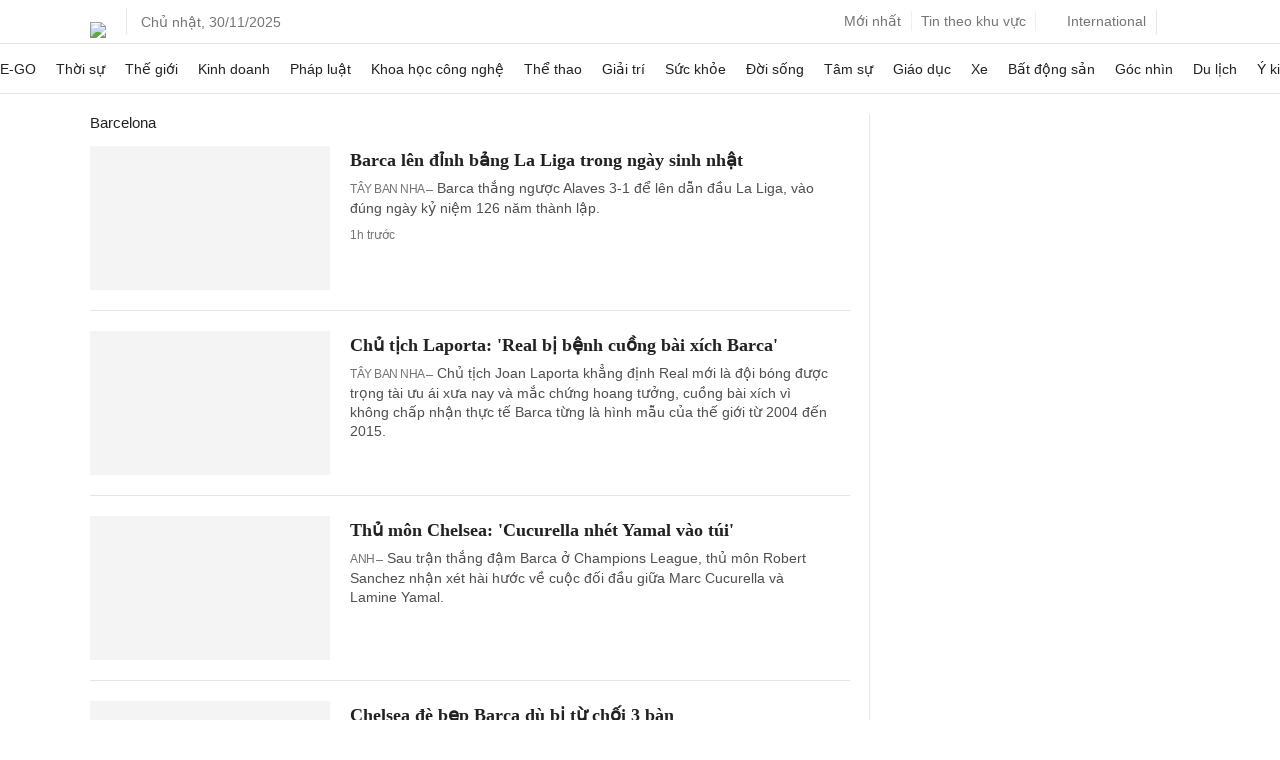

--- FILE ---
content_type: text/html; charset=utf-8
request_url: https://www.google.com/recaptcha/api2/aframe
body_size: 149
content:
<!DOCTYPE HTML><html><head><meta http-equiv="content-type" content="text/html; charset=UTF-8"></head><body><script nonce="6S-697KG9yCWl5qxQ6vKFw">/** Anti-fraud and anti-abuse applications only. See google.com/recaptcha */ try{var clients={'sodar':'https://pagead2.googlesyndication.com/pagead/sodar?'};window.addEventListener("message",function(a){try{if(a.source===window.parent){var b=JSON.parse(a.data);var c=clients[b['id']];if(c){var d=document.createElement('img');d.src=c+b['params']+'&rc='+(localStorage.getItem("rc::a")?sessionStorage.getItem("rc::b"):"");window.document.body.appendChild(d);sessionStorage.setItem("rc::e",parseInt(sessionStorage.getItem("rc::e")||0)+1);localStorage.setItem("rc::h",'1764468516151');}}}catch(b){}});window.parent.postMessage("_grecaptcha_ready", "*");}catch(b){}</script></body></html>

--- FILE ---
content_type: application/javascript; charset=utf-8
request_url: https://scdn.eclick.vn/delivery/dfp/ov_pc_vne_topic_folder.js
body_size: 39960
content:
var googletag=window.googletag||{},pbjs=window.pbjs||{},Criteo=window.Criteo||{};googletag.cmd=googletag.cmd||[];pbjs.que=pbjs.que||[];Criteo.events=Criteo.events||[];var googTagCode=window.googTagCode||{display:[],config:null,tag:{}};
try{var prebidConfig={"/Vnexpress/Desktop/Large1/Doisong/":{"prebid":{"sizes":[[300,600],[300,250]],"bidder":{"criteo":{"networkId":3095},"eclickads":{"zid":"22936"},"ix":{"siteId":"1208452"},"openx":{"unit":"563949966","delDomain":"fptonline-d.openx.net"},"pubmatic":{"publisherId":"158804","adSlot":"Vnexpress_web"},"ttd":{"supplySourceId":"vnexpress","publisherId":"1"},"unruly":{"siteId":291327}}}},"/Vnexpress/Desktop/Large1/Giaitri/":{"prebid":{"sizes":[[300,600],[300,250]],"bidder":{"criteo":{"networkId":3095},"eclickads":{"zid":"22936"},"ix":{"siteId":"1208452"},"openx":{"unit":"563949966","delDomain":"fptonline-d.openx.net"},"pubmatic":{"publisherId":"158804","adSlot":"Vnexpress_web"},"ttd":{"supplySourceId":"vnexpress","publisherId":"1"},"unruly":{"siteId":291327}}}},"/Vnexpress/Desktop/Large1/Dulich/":{"prebid":{"sizes":[[300,600],[300,250]],"bidder":{"criteo":{"networkId":3095},"eclickads":{"zid":"22936"},"ix":{"siteId":"1208452"},"openx":{"unit":"563949966","delDomain":"fptonline-d.openx.net"},"pubmatic":{"publisherId":"158804","adSlot":"Vnexpress_web"},"ttd":{"supplySourceId":"vnexpress","publisherId":"1"},"unruly":{"siteId":291327}}}},"/Vnexpress/Desktop/Large1/Tamsu/":{"prebid":{"sizes":[[300,600],[300,250]],"bidder":{"criteo":{"networkId":3095},"eclickads":{"zid":"22936"},"ix":{"siteId":"1208452"},"openx":{"unit":"563949966","delDomain":"fptonline-d.openx.net"},"pubmatic":{"publisherId":"158804","adSlot":"Vnexpress_web"},"ttd":{"supplySourceId":"vnexpress","publisherId":"1"},"unruly":{"siteId":291327}}}},"/Vnexpress/Desktop/Large1/Suckhoe/":{"prebid":{"sizes":[[300,600],[300,250]],"bidder":{"criteo":{"networkId":3095},"eclickads":{"zid":"22936"},"ix":{"siteId":"1208452"},"openx":{"unit":"563949966","delDomain":"fptonline-d.openx.net"},"pubmatic":{"publisherId":"158804","adSlot":"Vnexpress_web"},"ttd":{"supplySourceId":"vnexpress","publisherId":"1"},"unruly":{"siteId":291327}}}},"/Vnexpress/Desktop/Large1/Ykien/":{"prebid":{"sizes":[[300,600],[300,250]],"bidder":{"criteo":{"networkId":3095},"eclickads":{"zid":"22936"},"ix":{"siteId":"1208452"},"openx":{"unit":"563949966","delDomain":"fptonline-d.openx.net"},"pubmatic":{"publisherId":"158804","adSlot":"Vnexpress_web"},"ttd":{"supplySourceId":"vnexpress","publisherId":"1"},"unruly":{"siteId":291327}}}},"/Vnexpress/Desktop/Large1/Hai/":{"prebid":{"sizes":[[300,600],[300,250]],"bidder":{"criteo":{"networkId":3095},"eclickads":{"zid":"22936"},"ix":{"siteId":"1208452"},"openx":{"unit":"563949966","delDomain":"fptonline-d.openx.net"},"pubmatic":{"publisherId":"158804","adSlot":"Vnexpress_web"},"ttd":{"supplySourceId":"vnexpress","publisherId":"1"},"unruly":{"siteId":291327}}}},"/Vnexpress/Desktop/Large1":{"prebid":{"sizes":[[300,600],[300,250]],"bidder":{"criteo":{"networkId":3095},"eclickads":{"zid":"22724"},"ix":{"siteId":"1208452"},"openx":{"unit":"563949966","delDomain":"fptonline-d.openx.net"},"pubmatic":{"publisherId":"158804","adSlot":"Vnexpress_web"},"ttd":{"supplySourceId":"vnexpress","publisherId":"1"},"unruly":{"siteId":291327}}}},"/Vnexpress/Desktop/Large2/Doisong/":{"prebid":{"sizes":[[300,600],[300,250]],"bidder":{"criteo":{"networkId":3095},"eclickads":{"zid":"22938"},"ix":{"siteId":"1208452"},"openx":{"unit":"563949966","delDomain":"fptonline-d.openx.net"},"pubmatic":{"publisherId":"158804","adSlot":"Vnexpress_web"},"ttd":{"supplySourceId":"vnexpress","publisherId":"1"},"unruly":{"siteId":291327}}}},"/Vnexpress/Desktop/Large2/Giaitri/":{"prebid":{"sizes":[[300,600],[300,250]],"bidder":{"criteo":{"networkId":3095},"eclickads":{"zid":"22938"},"ix":{"siteId":"1208452"},"openx":{"unit":"563949966","delDomain":"fptonline-d.openx.net"},"pubmatic":{"publisherId":"158804","adSlot":"Vnexpress_web"},"ttd":{"supplySourceId":"vnexpress","publisherId":"1"},"unruly":{"siteId":291327}}}},"/Vnexpress/Desktop/Large2/Dulich/":{"prebid":{"sizes":[[300,600],[300,250]],"bidder":{"criteo":{"networkId":3095},"eclickads":{"zid":"22938"},"ix":{"siteId":"1208452"},"openx":{"unit":"563949966","delDomain":"fptonline-d.openx.net"},"pubmatic":{"publisherId":"158804","adSlot":"Vnexpress_web"},"ttd":{"supplySourceId":"vnexpress","publisherId":"1"},"unruly":{"siteId":291327}}}},"/Vnexpress/Desktop/Large2/Tamsu/":{"prebid":{"sizes":[[300,600],[300,250]],"bidder":{"criteo":{"networkId":3095},"eclickads":{"zid":"22938"},"ix":{"siteId":"1208452"},"openx":{"unit":"563949966","delDomain":"fptonline-d.openx.net"},"pubmatic":{"publisherId":"158804","adSlot":"Vnexpress_web"},"ttd":{"supplySourceId":"vnexpress","publisherId":"1"},"unruly":{"siteId":291327}}}},"/Vnexpress/Desktop/Large2/Suckhoe/":{"prebid":{"sizes":[[300,600],[300,250]],"bidder":{"criteo":{"networkId":3095},"eclickads":{"zid":"22938"},"ix":{"siteId":"1208452"},"openx":{"unit":"563949966","delDomain":"fptonline-d.openx.net"},"pubmatic":{"publisherId":"158804","adSlot":"Vnexpress_web"},"ttd":{"supplySourceId":"vnexpress","publisherId":"1"},"unruly":{"siteId":291327}}}},"/Vnexpress/Desktop/Large2/Ykien/":{"prebid":{"sizes":[[300,600],[300,250]],"bidder":{"criteo":{"networkId":3095},"eclickads":{"zid":"22938"},"ix":{"siteId":"1208452"},"openx":{"unit":"563949966","delDomain":"fptonline-d.openx.net"},"pubmatic":{"publisherId":"158804","adSlot":"Vnexpress_web"},"ttd":{"supplySourceId":"vnexpress","publisherId":"1"},"unruly":{"siteId":291327}}}},"/Vnexpress/Desktop/Large2/Hai/":{"prebid":{"sizes":[[300,600],[300,250]],"bidder":{"criteo":{"networkId":3095},"eclickads":{"zid":"22938"},"ix":{"siteId":"1208452"},"openx":{"unit":"563949966","delDomain":"fptonline-d.openx.net"},"pubmatic":{"publisherId":"158804","adSlot":"Vnexpress_web"},"ttd":{"supplySourceId":"vnexpress","publisherId":"1"},"unruly":{"siteId":291327}}}},"/Vnexpress/Desktop/Large2":{"prebid":{"sizes":[[300,600],[300,250]],"bidder":{"criteo":{"networkId":3095},"eclickads":{"zid":"22716"},"ix":{"siteId":"1208452"},"openx":{"unit":"563949966","delDomain":"fptonline-d.openx.net"},"pubmatic":{"publisherId":"158804","adSlot":"Vnexpress_web"},"ttd":{"supplySourceId":"vnexpress","publisherId":"1"},"unruly":{"siteId":291327}}}},"/Vnexpress/Desktop/Large3/Doisong/":{"prebid":{"sizes":[[300,600],[300,250]],"bidder":{"criteo":{"networkId":3095},"eclickads":{"zid":"22937"},"ix":{"siteId":"1208452"},"openx":{"unit":"563949966","delDomain":"fptonline-d.openx.net"},"pubmatic":{"publisherId":"158804","adSlot":"Vnexpress_web"},"ttd":{"supplySourceId":"vnexpress","publisherId":"1"},"unruly":{"siteId":291327}}}},"/Vnexpress/Desktop/Large3/Giaitri/":{"prebid":{"sizes":[[300,600],[300,250]],"bidder":{"criteo":{"networkId":3095},"eclickads":{"zid":"22937"},"ix":{"siteId":"1208452"},"openx":{"unit":"563949966","delDomain":"fptonline-d.openx.net"},"pubmatic":{"publisherId":"158804","adSlot":"Vnexpress_web"},"ttd":{"supplySourceId":"vnexpress","publisherId":"1"},"unruly":{"siteId":291327}}}},"/Vnexpress/Desktop/Large3/Dulich/":{"prebid":{"sizes":[[300,600],[300,250]],"bidder":{"criteo":{"networkId":3095},"eclickads":{"zid":"22937"},"ix":{"siteId":"1208452"},"openx":{"unit":"563949966","delDomain":"fptonline-d.openx.net"},"pubmatic":{"publisherId":"158804","adSlot":"Vnexpress_web"},"ttd":{"supplySourceId":"vnexpress","publisherId":"1"},"unruly":{"siteId":291327}}}},"/Vnexpress/Desktop/Large3/Tamsu/":{"prebid":{"sizes":[[300,600],[300,250]],"bidder":{"criteo":{"networkId":3095},"eclickads":{"zid":"22937"},"ix":{"siteId":"1208452"},"openx":{"unit":"563949966","delDomain":"fptonline-d.openx.net"},"pubmatic":{"publisherId":"158804","adSlot":"Vnexpress_web"},"ttd":{"supplySourceId":"vnexpress","publisherId":"1"},"unruly":{"siteId":291327}}}},"/Vnexpress/Desktop/Large3/Suckhoe/":{"prebid":{"sizes":[[300,600],[300,250]],"bidder":{"criteo":{"networkId":3095},"eclickads":{"zid":"22937"},"ix":{"siteId":"1208452"},"openx":{"unit":"563949966","delDomain":"fptonline-d.openx.net"},"pubmatic":{"publisherId":"158804","adSlot":"Vnexpress_web"},"ttd":{"supplySourceId":"vnexpress","publisherId":"1"},"unruly":{"siteId":291327}}}},"/Vnexpress/Desktop/Large3/Ykien/":{"prebid":{"sizes":[[300,600],[300,250]],"bidder":{"criteo":{"networkId":3095},"eclickads":{"zid":"22937"},"ix":{"siteId":"1208452"},"openx":{"unit":"563949966","delDomain":"fptonline-d.openx.net"},"pubmatic":{"publisherId":"158804","adSlot":"Vnexpress_web"},"ttd":{"supplySourceId":"vnexpress","publisherId":"1"},"unruly":{"siteId":291327}}}},"/Vnexpress/Desktop/Large3/Hai/":{"prebid":{"sizes":[[300,600],[300,250]],"bidder":{"criteo":{"networkId":3095},"eclickads":{"zid":"22937"},"ix":{"siteId":"1208452"},"openx":{"unit":"563949966","delDomain":"fptonline-d.openx.net"},"pubmatic":{"publisherId":"158804","adSlot":"Vnexpress_web"},"ttd":{"supplySourceId":"vnexpress","publisherId":"1"},"unruly":{"siteId":291327}}}},"/Vnexpress/Desktop/Large3":{"prebid":{"sizes":[[300,600],[300,250]],"bidder":{"criteo":{"networkId":3095},"eclickads":{"zid":"22717"},"ix":{"siteId":"1208452"},"openx":{"unit":"563949966","delDomain":"fptonline-d.openx.net"},"pubmatic":{"publisherId":"158804","adSlot":"Vnexpress_web"},"ttd":{"supplySourceId":"vnexpress","publisherId":"1"},"unruly":{"siteId":291327}}}},"/Vnexpress/Desktop/Large4/Doisong/":{"prebid":{"sizes":[[300,600],[300,250]],"bidder":{"criteo":{"networkId":3095},"eclickads":{"zid":"22939"},"ix":{"siteId":"1208452"},"openx":{"unit":"563949966","delDomain":"fptonline-d.openx.net"},"pubmatic":{"publisherId":"158804","adSlot":"Vnexpress_web"},"ttd":{"supplySourceId":"vnexpress","publisherId":"1"},"unruly":{"siteId":291327}}}},"/Vnexpress/Desktop/Large4/Giaitri/":{"prebid":{"sizes":[[300,600],[300,250]],"bidder":{"criteo":{"networkId":3095},"eclickads":{"zid":"22939"},"ix":{"siteId":"1208452"},"openx":{"unit":"563949966","delDomain":"fptonline-d.openx.net"},"pubmatic":{"publisherId":"158804","adSlot":"Vnexpress_web"},"ttd":{"supplySourceId":"vnexpress","publisherId":"1"},"unruly":{"siteId":291327}}}},"/Vnexpress/Desktop/Large4/Dulich/":{"prebid":{"sizes":[[300,600],[300,250]],"bidder":{"criteo":{"networkId":3095},"eclickads":{"zid":"22939"},"ix":{"siteId":"1208452"},"openx":{"unit":"563949966","delDomain":"fptonline-d.openx.net"},"pubmatic":{"publisherId":"158804","adSlot":"Vnexpress_web"},"ttd":{"supplySourceId":"vnexpress","publisherId":"1"},"unruly":{"siteId":291327}}}},"/Vnexpress/Desktop/Large4/Tamsu/":{"prebid":{"sizes":[[300,600],[300,250]],"bidder":{"criteo":{"networkId":3095},"eclickads":{"zid":"22939"},"ix":{"siteId":"1208452"},"openx":{"unit":"563949966","delDomain":"fptonline-d.openx.net"},"pubmatic":{"publisherId":"158804","adSlot":"Vnexpress_web"},"ttd":{"supplySourceId":"vnexpress","publisherId":"1"},"unruly":{"siteId":291327}}}},"/Vnexpress/Desktop/Large4/Suckhoe/":{"prebid":{"sizes":[[300,600],[300,250]],"bidder":{"criteo":{"networkId":3095},"eclickads":{"zid":"22939"},"ix":{"siteId":"1208452"},"openx":{"unit":"563949966","delDomain":"fptonline-d.openx.net"},"pubmatic":{"publisherId":"158804","adSlot":"Vnexpress_web"},"ttd":{"supplySourceId":"vnexpress","publisherId":"1"},"unruly":{"siteId":291327}}}},"/Vnexpress/Desktop/Large4/Ykien/":{"prebid":{"sizes":[[300,600],[300,250]],"bidder":{"criteo":{"networkId":3095},"eclickads":{"zid":"22939"},"ix":{"siteId":"1208452"},"openx":{"unit":"563949966","delDomain":"fptonline-d.openx.net"},"pubmatic":{"publisherId":"158804","adSlot":"Vnexpress_web"},"ttd":{"supplySourceId":"vnexpress","publisherId":"1"},"unruly":{"siteId":291327}}}},"/Vnexpress/Desktop/Large4/Hai/":{"prebid":{"sizes":[[300,600],[300,250]],"bidder":{"criteo":{"networkId":3095},"eclickads":{"zid":"22939"},"ix":{"siteId":"1208452"},"openx":{"unit":"563949966","delDomain":"fptonline-d.openx.net"},"pubmatic":{"publisherId":"158804","adSlot":"Vnexpress_web"},"ttd":{"supplySourceId":"vnexpress","publisherId":"1"},"unruly":{"siteId":291327}}}},"/Vnexpress/Desktop/Large4":{"prebid":{"sizes":[[300,600],[300,250]],"bidder":{"criteo":{"networkId":3095},"eclickads":{"zid":"22718"},"ix":{"siteId":"1208452"},"openx":{"unit":"563949966","delDomain":"fptonline-d.openx.net"},"pubmatic":{"publisherId":"158804","adSlot":"Vnexpress_web"},"ttd":{"supplySourceId":"vnexpress","publisherId":"1"},"unruly":{"siteId":291327}}}},"/Vnexpress/Desktop/Breakpage":{"prebid":{"sizes":[[1100,250],[970,250],[970,90],[728,90]],"bidder":{"criteo":{"networkId":3095},"eclickads":{"zid":"22657"},"ix":{"siteId":"1208452"},"openx":{"unit":"563949966","delDomain":"fptonline-d.openx.net"},"pubmatic":{"publisherId":"158804","adSlot":"Vnexpress_web"},"ttd":{"supplySourceId":"vnexpress","publisherId":"1"},"unruly":{"siteId":291327}}}},"/Vnexpress/Desktop/Masthead/":{"prebid":{"sizes":[[1100,250],[970,250],[970,90],[728,90]],"bidder":{"criteo":{"networkId":3095},"eclickads":{"zid":"22723"},"ix":{"siteId":"1208452"},"openx":{"unit":"563949966","delDomain":"fptonline-d.openx.net"},"pubmatic":{"publisherId":"158804","adSlot":"Vnexpress_web"},"ttd":{"supplySourceId":"vnexpress","publisherId":"1"},"unruly":{"siteId":291327}}}},"/Vnexpress/Desktop/Bottom/":{"prebid":{"sizes":[[1100,90],[970,90],[728,90]],"bidder":{"criteo":{"networkId":3095},"ix":{"siteId":"1208452"},"openx":{"unit":"563949966","delDomain":"fptonline-d.openx.net"},"pubmatic":{"publisherId":"158804","adSlot":"Vnexpress_web"},"ttd":{"supplySourceId":"vnexpress","publisherId":"1"},"unruly":{"siteId":291327}}}},"/Vnexpress/Desktop/Inarticle":{"prebid":{"sizes":[[300,250],[480,270],[670,270]],"bidder":{"criteo":{"networkId":3095},"eclickads":{"zid":"22644"},"ix":{"siteId":"1208452"},"openx":{"unit":"563949966","delDomain":"fptonline-d.openx.net"},"pubmatic":{"publisherId":"158804","adSlot":"Vnexpress_web"},"ttd":{"supplySourceId":"vnexpress","publisherId":"1"},"unruly":{"siteId":291327}},"aps":{"display":{"sizes":[[300,250],[250,250]]},"video":{"sizes":[[400,225]]}}}},"/Vnexpress/Desktop/Incomment/":{"prebid":{"sizes":[[300,250],[480,270]],"bidder":{"criteo":{"networkId":3095},"eclickads":{"zid":"22702"},"ix":{"siteId":"1208452"},"openx":{"unit":"563949966","delDomain":"fptonline-d.openx.net"},"pubmatic":{"publisherId":"158804","adSlot":"Vnexpress_web"},"ttd":{"supplySourceId":"vnexpress","publisherId":"1"},"unruly":{"siteId":291327}}}},"/Vnexpress/Desktop/Outstream/":{"prebid":{"sizes":[[480,270],[670,270],[640,360]],"bidder":{"criteo":{"networkId":3095},"eclickads":{"zid":"22942"},"ix":{"siteId":"1208452"},"openx":{"unit":"563949966","delDomain":"fptonline-d.openx.net"},"pubmatic":{"publisherId":"158804","adSlot":"Vnexpress_web"},"ttd":{"supplySourceId":"vnexpress","publisherId":"1"},"unruly":{"siteId":291327}},"aps":{"display":{"sizes":[[300,250],[400,300]]},"video":{"sizes":[[640,360]]}}}},"/Vnexpress/Desktop/Sticky/":{"prebid":{"sizes":[[970,90],[728,90],[1100,90]],"bidder":{"criteo":{"networkId":3095},"eclickads":{"zid":"22956"},"ix":{"siteId":"1208452"},"openx":{"unit":"563949966","delDomain":"fptonline-d.openx.net"},"pubmatic":{"publisherId":"158804","adSlot":"Vnexpress_web"},"ttd":{"supplySourceId":"vnexpress","publisherId":"1"},"unruly":{"siteId":291327}}}},"/Vnexpress/Desktop/Instream.preroll/":{"prebid":{"sizes":[[640,360]],"bidder":{"criteo":{"networkId":3095},"ix":{"siteId":"1208452"},"openx":{"unit":"563949966","delDomain":"fptonline-d.openx.net"},"pubmatic":{"publisherId":"158804","adSlot":"Vnexpress_web"},"ttd":{"supplySourceId":"vnexpress","publisherId":"1"},"unruly":{"siteId":291327}}}},"/Vnexpress/Mobile/Masthead/":{"prebid":{"sizes":[[300,100],[320,50],[320,100],[320,200],[360,207],[320,160]],"bidder":{"criteo":{"networkId":3095},"eclickads":{"zid":"22722"},"ix":{"siteId":"1208452"},"openx":{"unit":"563949966","delDomain":"fptonline-d.openx.net"},"pubmatic":{"publisherId":"158804","adSlot":"Vnexpress_web"},"ttd":{"supplySourceId":"vnexpress","publisherId":"1"},"unruly":{"siteId":291327}}}},"/Vnexpress/Mobile/Breakpage/":{"prebid":{"sizes":[[300,250]],"bidder":{"criteo":{"networkId":3095},"eclickads":{"zid":"22654"},"ix":{"siteId":"1208452"},"openx":{"unit":"563949966","delDomain":"fptonline-d.openx.net"},"pubmatic":{"publisherId":"158804","adSlot":"Vnexpress_web"},"ttd":{"supplySourceId":"vnexpress","publisherId":"1"},"unruly":{"siteId":291327}}}},"/Vnexpress/Mobile/Large5":{"prebid":{"sizes":[],"bidder":{}}},"/Vnexpress/Mobile/Large":{"prebid":{"sizes":[[300,250],[336,280]],"bidder":{"criteo":{"networkId":3095},"eclickads":{"zid":"22645"},"ix":{"siteId":"1208452"},"openx":{"unit":"563949966","delDomain":"fptonline-d.openx.net"},"pubmatic":{"publisherId":"158804","adSlot":"Vnexpress_web"},"ttd":{"supplySourceId":"vnexpress","publisherId":"1"},"unruly":{"siteId":291327}}}},"/Vnexpress/Mobile/Bottom/":{"prebid":{"sizes":[[300,250],[336,280]],"bidder":{"criteo":{"networkId":3095},"eclickads":{"zid":"22769"},"ix":{"siteId":"1208452"},"openx":{"unit":"563949966","delDomain":"fptonline-d.openx.net"},"pubmatic":{"publisherId":"158804","adSlot":"Vnexpress_web"},"ttd":{"supplySourceId":"vnexpress","publisherId":"1"},"unruly":{"siteId":291327}}}},"/Vnexpress/Mobile/Article":{"prebid":{"sizes":[[300,250],[300,600]],"bidder":{"criteo":{"networkId":3095},"eclickads":{"zid":"22634"},"ix":{"siteId":"1208452"},"openx":{"unit":"563949966","delDomain":"fptonline-d.openx.net"},"pubmatic":{"publisherId":"158804","adSlot":"Vnexpress_web"},"ttd":{"supplySourceId":"vnexpress","publisherId":"1"},"unruly":{"siteId":291327}}}},"/Vnexpress/Mobile/Inread":{"prebid":{"sizes":[[300,250],[300,600],[320,480],[320,640],[336,280]],"bidder":{"criteo":{"networkId":3095},"eclickads":{"zid":"22659"},"ix":{"siteId":"1208452"},"openx":{"unit":"563949966","delDomain":"fptonline-d.openx.net"},"pubmatic":{"publisherId":"158804","adSlot":"Vnexpress_web"},"ttd":{"supplySourceId":"vnexpress","publisherId":"1"},"unruly":{"siteId":291327}},"aps":{"display":{"sizes":[[300,250],[300,300],[300,600],[250,250]]},"video":{"sizes":[[320,480]]}}}},"/Vnexpress/Mobile/Incomment/":{"prebid":{"sizes":[[300,250],[300,600],[320,480],[320,640],[336,280]],"bidder":{"criteo":{"networkId":3095},"eclickads":{"zid":"22660"},"ix":{"siteId":"1208452"},"openx":{"unit":"563949966","delDomain":"fptonline-d.openx.net"},"pubmatic":{"publisherId":"158804","adSlot":"Vnexpress_web"},"ttd":{"supplySourceId":"vnexpress","publisherId":"1"},"unruly":{"siteId":291327}}}},"/Vnexpress/Mobile/Inpage":{"prebid":{"sizes":[[300,250],[300,600],[320,480],[320,640],[336,280]],"bidder":{"criteo":{"networkId":3095},"eclickads":{"zid":"22721"},"ix":{"siteId":"1208452"},"openx":{"unit":"563949966","delDomain":"fptonline-d.openx.net"},"pubmatic":{"publisherId":"158804","adSlot":"Vnexpress_web"},"ttd":{"supplySourceId":"vnexpress","publisherId":"1"},"unruly":{"siteId":291327}}}},"/Vnexpress/Mobile/Sticky/":{"prebid":{"sizes":[[320,50],[320,100],[300,50]],"bidder":{"criteo":{"networkId":3095},"eclickads":{"zid":"22658"},"ix":{"siteId":"1208452"},"openx":{"unit":"563949966","delDomain":"fptonline-d.openx.net"},"pubmatic":{"publisherId":"158804","adSlot":"Vnexpress_web"},"ttd":{"supplySourceId":"vnexpress","publisherId":"1"},"unruly":{"siteId":291327}}}},"/Vnexpress/Mobile/Instream.preroll/":{"prebid":{"sizes":[[640,360]],"bidder":{"criteo":{"networkId":3095},"ix":{"siteId":"1208452"},"openx":{"unit":"563949966","delDomain":"fptonline-d.openx.net"},"pubmatic":{"publisherId":"158804","adSlot":"Vnexpress_web"},"ttd":{"supplySourceId":"vnexpress","publisherId":"1"},"unruly":{"siteId":291327}}}},"/OV.Vnexpress/Desktop/Large":{"prebid":{"sizes":[[300,600],[300,250]],"bidder":{"criteo":{"networkId":3095},"ix":{"siteId":"1275778"},"openx":{"unit":"563949966","delDomain":"fptonline-d.openx.net"},"pubmatic":{"publisherId":"158804","adSlot":"Vnexpress_web"},"taboola":{"publisherId":"1783114","tagId":"large"},"ttd":{"supplySourceId":"vnexpress","publisherId":"1"},"unruly":{"siteId":291327}}}},"/OV.Vnexpress/Desktop/Breakpage":{"prebid":{"sizes":[[1100,250],[970,250],[970,90],[728,90]],"bidder":{"criteo":{"networkId":3095},"ix":{"siteId":"1275778"},"openx":{"unit":"563949966","delDomain":"fptonline-d.openx.net"},"pubmatic":{"publisherId":"158804","adSlot":"Vnexpress_web"},"taboola":{"publisherId":"1783114","tagId":"breakpage"},"ttd":{"supplySourceId":"vnexpress","publisherId":"1"},"unruly":{"siteId":291327}}}},"/OV.Vnexpress/Desktop/Masthead/":{"prebid":{"sizes":[[1100,250],[970,250],[970,90],[728,90]],"bidder":{"criteo":{"networkId":3095},"ix":{"siteId":"1275778"},"openx":{"unit":"563949966","delDomain":"fptonline-d.openx.net"},"pubmatic":{"publisherId":"158804","adSlot":"Vnexpress_web"},"taboola":{"publisherId":"1783114","tagId":"masthead"},"ttd":{"supplySourceId":"vnexpress","publisherId":"1"},"unruly":{"siteId":291327}}}},"/OV.Vnexpress/Desktop/Bottom/":{"prebid":{"sizes":[[1100,90],[970,90],[728,90]],"bidder":{"criteo":{"networkId":3095},"ix":{"siteId":"1275778"},"openx":{"unit":"563949966","delDomain":"fptonline-d.openx.net"},"pubmatic":{"publisherId":"158804","adSlot":"Vnexpress_web"},"taboola":{"publisherId":"1783114","tagId":"bottom-banner"},"ttd":{"supplySourceId":"vnexpress","publisherId":"1"},"unruly":{"siteId":291327}}}},"/OV.Vnexpress/Desktop/Inarticle":{"prebid":{"sizes":[[300,250],[480,270],[670,270]],"bidder":{"criteo":{"networkId":3095},"ix":{"siteId":"1275778"},"openx":{"unit":"563949966","delDomain":"fptonline-d.openx.net"},"pubmatic":{"publisherId":"158804","adSlot":"Vnexpress_web"},"taboola":{"publisherId":"1783114","tagId":"inarticle"},"ttd":{"supplySourceId":"vnexpress","publisherId":"1"},"unruly":{"siteId":291327}},"aps":{"display":{"sizes":[[300,250],[250,250]]},"video":{"sizes":[[400,225]]}}}},"/OV.Vnexpress/Desktop/Incomment/":{"prebid":{"sizes":[[300,250],[480,270]],"bidder":{"criteo":{"networkId":3095},"ix":{"siteId":"1275778"},"openx":{"unit":"563949966","delDomain":"fptonline-d.openx.net"},"pubmatic":{"publisherId":"158804","adSlot":"Vnexpress_web"},"taboola":{"publisherId":"1783114","tagId":"incomment"},"ttd":{"supplySourceId":"vnexpress","publisherId":"1"},"unruly":{"siteId":291327}}}},"/OV.Vnexpress/Desktop/Outstream/":{"prebid":{"sizes":[[480,270],[670,270],[640,360]],"bidder":{"criteo":{"networkId":3095},"ix":{"siteId":"1275778"},"openx":{"unit":"563949966","delDomain":"fptonline-d.openx.net"},"pubmatic":{"publisherId":"158804","adSlot":"Vnexpress_web"},"taboola":{"publisherId":"1783114","tagId":"outstream"},"ttd":{"supplySourceId":"vnexpress","publisherId":"1"},"unruly":{"siteId":291327}},"aps":{"display":{"sizes":[[300,250],[400,300]]},"video":{"sizes":[[640,360]]}}}},"/OV.Vnexpress/Desktop/Sticky/":{"prebid":{"sizes":[[970,90],[728,90],[1100,90]],"bidder":{"criteo":{"networkId":3095},"ix":{"siteId":"1275778"},"openx":{"unit":"563949966","delDomain":"fptonline-d.openx.net"},"pubmatic":{"publisherId":"158804","adSlot":"Vnexpress_web"},"taboola":{"publisherId":"1783114","tagId":"sticky-pc"},"ttd":{"supplySourceId":"vnexpress","publisherId":"1"},"unruly":{"siteId":291327}}}},"/OV.Vnexpress/Desktop/Floatingleft/":{"prebid":{"sizes":[[160,600]],"bidder":{"criteo":{"networkId":3095},"ix":{"siteId":"1275778"},"openx":{"unit":"563949966","delDomain":"fptonline-d.openx.net"},"pubmatic":{"publisherId":"158804","adSlot":"Vnexpress_web"},"taboola":{"publisherId":"1783114","tagId":"floating-left"},"ttd":{"supplySourceId":"vnexpress","publisherId":"1"},"unruly":{"siteId":291327}}}},"/OV.Vnexpress/Desktop/Instream.preroll/":{"prebid":{"sizes":[[640,360]],"bidder":{"criteo":{"networkId":3095},"ix":{"siteId":"1275778"},"openx":{"unit":"563949966","delDomain":"fptonline-d.openx.net"},"pubmatic":{"publisherId":"158804","adSlot":"Vnexpress_web"},"taboola":{"publisherId":"1783114","tagId":"instream-preroll"},"ttd":{"supplySourceId":"vnexpress","publisherId":"1"},"unruly":{"siteId":291327}}}},"/OV.Vnexpress/Mobile/Breakpage/":{"prebid":{"sizes":[[300,250]],"bidder":{"criteo":{"networkId":3095},"ix":{"siteId":"1275778"},"openx":{"unit":"563949966","delDomain":"fptonline-d.openx.net"},"pubmatic":{"publisherId":"158804","adSlot":"Vnexpress_web"},"taboola":{"publisherId":"1783114","tagId":"breakpage"},"ttd":{"supplySourceId":"vnexpress","publisherId":"1"},"unruly":{"siteId":291327}}}},"/OV.Vnexpress/Mobile/Large":{"prebid":{"sizes":[[300,250],[336,280]],"bidder":{"criteo":{"networkId":3095},"ix":{"siteId":"1275778"},"openx":{"unit":"563949966","delDomain":"fptonline-d.openx.net"},"pubmatic":{"publisherId":"158804","adSlot":"Vnexpress_web"},"taboola":{"publisherId":"1783114","tagId":"large"},"ttd":{"supplySourceId":"vnexpress","publisherId":"1"},"unruly":{"siteId":291327}}}},"/OV.Vnexpress/Mobile/Bottom/":{"prebid":{"sizes":[[300,250],[336,280]],"bidder":{"criteo":{"networkId":3095},"ix":{"siteId":"1275778"},"openx":{"unit":"563949966","delDomain":"fptonline-d.openx.net"},"pubmatic":{"publisherId":"158804","adSlot":"Vnexpress_web"},"taboola":{"publisherId":"1783114","tagId":"bottom-banner"},"ttd":{"supplySourceId":"vnexpress","publisherId":"1"},"unruly":{"siteId":291327}}}},"/OV.Vnexpress/Mobile/Article":{"prebid":{"sizes":[[300,250],[300,600]],"bidder":{"criteo":{"networkId":3095},"ix":{"siteId":"1275778"},"openx":{"unit":"563949966","delDomain":"fptonline-d.openx.net"},"pubmatic":{"publisherId":"158804","adSlot":"Vnexpress_web"},"taboola":{"publisherId":"1783114","tagId":"article"},"ttd":{"supplySourceId":"vnexpress","publisherId":"1"},"unruly":{"siteId":291327}}}},"/OV.Vnexpress/Mobile/Inread":{"prebid":{"sizes":[[300,250],[300,600],[320,480],[320,640],[336,280]],"bidder":{"criteo":{"networkId":3095},"ix":{"siteId":"1275778"},"openx":{"unit":"563949966","delDomain":"fptonline-d.openx.net"},"pubmatic":{"publisherId":"158804","adSlot":"Vnexpress_web"},"taboola":{"publisherId":"1783114","tagId":"inread"},"ttd":{"supplySourceId":"vnexpress","publisherId":"1"},"unruly":{"siteId":291327}},"aps":{"display":{"sizes":[[300,250],[300,300],[300,600],[250,250]]},"video":{"sizes":[[320,480]]}}}},"/OV.Vnexpress/Mobile/Incomment/":{"prebid":{"sizes":[[300,250],[300,600],[320,480],[320,640],[336,280]],"bidder":{"criteo":{"networkId":3095},"ix":{"siteId":"1275778"},"openx":{"unit":"563949966","delDomain":"fptonline-d.openx.net"},"pubmatic":{"publisherId":"158804","adSlot":"Vnexpress_web"},"taboola":{"publisherId":"1783114","tagId":"incomment"},"ttd":{"supplySourceId":"vnexpress","publisherId":"1"},"unruly":{"siteId":291327}}}},"/OV.Vnexpress/Mobile/Inpage":{"prebid":{"sizes":[[300,250],[300,600],[320,480],[320,640],[336,280]],"bidder":{"criteo":{"networkId":3095},"ix":{"siteId":"1275778"},"openx":{"unit":"563949966","delDomain":"fptonline-d.openx.net"},"pubmatic":{"publisherId":"158804","adSlot":"Vnexpress_web"},"taboola":{"publisherId":"1783114","tagId":"inpage"},"ttd":{"supplySourceId":"vnexpress","publisherId":"1"},"unruly":{"siteId":291327}}}},"/OV.Vnexpress/Mobile/Sticky/":{"prebid":{"sizes":[[320,50],[320,100],[300,50]],"bidder":{"criteo":{"networkId":3095},"ix":{"siteId":"1275778"},"openx":{"unit":"563949966","delDomain":"fptonline-d.openx.net"},"pubmatic":{"publisherId":"158804","adSlot":"Vnexpress_web"},"taboola":{"publisherId":"1783114","tagId":"sticky-mobile"},"ttd":{"supplySourceId":"vnexpress","publisherId":"1"},"unruly":{"siteId":291327}}}},"/OV.Vnexpress/Mobile/Infeed":{"prebid":{"sizes":[[320,50]],"bidder":{"criteo":{"networkId":3095},"ix":{"siteId":"1275778"},"openx":{"unit":"563949966","delDomain":"fptonline-d.openx.net"},"pubmatic":{"publisherId":"158804","adSlot":"Vnexpress_web"},"taboola":{"publisherId":"1783114","tagId":"infeed"},"ttd":{"supplySourceId":"vnexpress","publisherId":"1"},"unruly":{"siteId":291327}}}},"/OV.Vnexpress/Mobile/Instream.preroll/":{"prebid":{"sizes":[[640,360]],"bidder":{"criteo":{"networkId":3095},"ix":{"siteId":"1275778"},"openx":{"unit":"563949966","delDomain":"fptonline-d.openx.net"},"pubmatic":{"publisherId":"158804","adSlot":"Vnexpress_web"},"taboola":{"publisherId":"1783114","tagId":"instream-preroll"},"ttd":{"supplySourceId":"vnexpress","publisherId":"1"},"unruly":{"siteId":291327}}}},"/Ngoisao/Desktop/Large1":{"prebid":{"sizes":[[300,250],[300,600]],"bidder":{"criteo":{"networkId":3095},"ix":{"siteId":"1228992"},"openx":{"unit":"563949964","delDomain":"fptonline-d.openx.net"},"pubmatic":{"publisherId":"158804","adSlot":"Ngoisao_web"},"ttd":{"supplySourceId":"vnexpress","publisherId":"1"},"unruly":{"siteId":291328}}}},"/Ngoisao/Desktop/Large2":{"prebid":{"sizes":[[300,250],[300,600]],"bidder":{"criteo":{"networkId":3095},"eclickads":{"zid":"22716"},"ix":{"siteId":"1228992"},"openx":{"unit":"563949964","delDomain":"fptonline-d.openx.net"},"pubmatic":{"publisherId":"158804","adSlot":"Ngoisao_web"},"ttd":{"supplySourceId":"vnexpress","publisherId":"1"},"unruly":{"siteId":291328}}}},"/Ngoisao/Desktop/Large3":{"prebid":{"sizes":[[300,250],[300,600]],"bidder":{"criteo":{"networkId":3095},"eclickads":{"zid":"22717"},"ix":{"siteId":"1228992"},"openx":{"unit":"563949964","delDomain":"fptonline-d.openx.net"},"pubmatic":{"publisherId":"158804","adSlot":"Ngoisao_web"},"ttd":{"supplySourceId":"vnexpress","publisherId":"1"},"unruly":{"siteId":291328}}}},"/Ngoisao/Desktop/Large4":{"prebid":{"sizes":[[300,250],[300,600]],"bidder":{"criteo":{"networkId":3095},"eclickads":{"zid":"22718"},"ix":{"siteId":"1228992"},"openx":{"unit":"563949964","delDomain":"fptonline-d.openx.net"},"pubmatic":{"publisherId":"158804","adSlot":"Ngoisao_web"},"ttd":{"supplySourceId":"vnexpress","publisherId":"1"},"unruly":{"siteId":291328}}}},"/Ngoisao/Desktop/Breakpage":{"prebid":{"sizes":[[1100,250],[970,250],[970,90],[728,90]],"bidder":{"criteo":{"networkId":3095},"eclickads":{"zid":"22932"},"ix":{"siteId":"1228992"},"openx":{"unit":"563949964","delDomain":"fptonline-d.openx.net"},"pubmatic":{"publisherId":"158804","adSlot":"Ngoisao_web"},"ttd":{"supplySourceId":"vnexpress","publisherId":"1"},"unruly":{"siteId":291328}}}},"/Ngoisao/Desktop/Masthead/":{"prebid":{"sizes":[[1100,250],[970,250],[970,90],[728,90]],"bidder":{"criteo":{"networkId":3095},"ix":{"siteId":"1228992"},"openx":{"unit":"563949964","delDomain":"fptonline-d.openx.net"},"pubmatic":{"publisherId":"158804","adSlot":"Ngoisao_web"},"ttd":{"supplySourceId":"vnexpress","publisherId":"1"},"unruly":{"siteId":291328}}}},"/Ngoisao/Desktop/Bottom/":{"prebid":{"sizes":[[1100,90],[970,250],[970,90],[728,90]],"bidder":{"criteo":{"networkId":3095},"ix":{"siteId":"1228992"},"openx":{"unit":"563949964","delDomain":"fptonline-d.openx.net"},"pubmatic":{"publisherId":"158804","adSlot":"Ngoisao_web"},"ttd":{"supplySourceId":"vnexpress","publisherId":"1"},"unruly":{"siteId":291328}}}},"/Ngoisao/Desktop/Inarticle":{"prebid":{"sizes":[[300,250],[480,270],[670,270]],"bidder":{"criteo":{"networkId":3095},"eclickads":{"zid":"22756"},"ix":{"siteId":"1228992"},"openx":{"unit":"563949964","delDomain":"fptonline-d.openx.net"},"pubmatic":{"publisherId":"158804","adSlot":"Ngoisao_web"},"ttd":{"supplySourceId":"vnexpress","publisherId":"1"},"unruly":{"siteId":291328}},"aps":{"display":{"sizes":[[300,250],[250,250]]},"video":{"sizes":[[400,225]]}}}},"/Ngoisao/Desktop/Incomment/":{"prebid":{"sizes":[[300,250],[480,270]],"bidder":{"criteo":{"networkId":3095},"eclickads":{"zid":"22757"},"ix":{"siteId":"1228992"},"openx":{"unit":"563949964","delDomain":"fptonline-d.openx.net"},"pubmatic":{"publisherId":"158804","adSlot":"Ngoisao_web"},"ttd":{"supplySourceId":"vnexpress","publisherId":"1"},"unruly":{"siteId":291328}}}},"/Ngoisao/Desktop/Outstream/":{"prebid":{"sizes":[[480,270],[670,270],[640,360]],"bidder":{"criteo":{"networkId":3095},"ix":{"siteId":"1228992"},"openx":{"unit":"563949964","delDomain":"fptonline-d.openx.net"},"pubmatic":{"publisherId":"158804","adSlot":"Ngoisao_web"},"ttd":{"supplySourceId":"vnexpress","publisherId":"1"},"unruly":{"siteId":291328}},"aps":{"display":{"sizes":[[300,250],[400,300]]},"video":{"sizes":[[640,360]]}}}},"/Ngoisao/Desktop/Sticky/":{"prebid":{"sizes":[[970,90],[728,90],[1100,90]],"bidder":{"criteo":{"networkId":3095},"ix":{"siteId":"1228992"},"openx":{"unit":"563949964","delDomain":"fptonline-d.openx.net"},"pubmatic":{"publisherId":"158804","adSlot":"Ngoisao_web"},"ttd":{"supplySourceId":"vnexpress","publisherId":"1"},"unruly":{"siteId":291328}}}},"/Ngoisao/Desktop/Instream.preroll/":{"prebid":{"sizes":[[640,360]],"bidder":{"criteo":{"networkId":3095},"ix":{"siteId":"1228992"},"openx":{"unit":"563949964","delDomain":"fptonline-d.openx.net"},"pubmatic":{"publisherId":"158804","adSlot":"Ngoisao_web"},"ttd":{"supplySourceId":"vnexpress","publisherId":"1"},"unruly":{"siteId":291328}}}},"/Ngoisao/Mobile/Masthead/":{"prebid":{"sizes":[[300,100],[320,50],[320,100],[320,200],[360,207],[320,160]],"bidder":{"criteo":{"networkId":3095},"ix":{"siteId":"1228992"},"openx":{"unit":"563949964","delDomain":"fptonline-d.openx.net"},"pubmatic":{"publisherId":"158804","adSlot":"Ngoisao_web"},"ttd":{"supplySourceId":"vnexpress","publisherId":"1"},"unruly":{"siteId":291328}}}},"/Ngoisao/Mobile/Breakpage/":{"prebid":{"sizes":[[300,250]],"bidder":{"criteo":{"networkId":3095},"eclickads":{"zid":"22656"},"ix":{"siteId":"1228992"},"openx":{"unit":"563949964","delDomain":"fptonline-d.openx.net"},"pubmatic":{"publisherId":"158804","adSlot":"Ngoisao_web"},"ttd":{"supplySourceId":"vnexpress","publisherId":"1"},"unruly":{"siteId":291328}}}},"/Ngoisao/Mobile/Large":{"prebid":{"sizes":[[300,250],[336,280]],"bidder":{"criteo":{"networkId":3095},"eclickads":{"zid":"22655"},"ix":{"siteId":"1228992"},"openx":{"unit":"563949964","delDomain":"fptonline-d.openx.net"},"pubmatic":{"publisherId":"158804","adSlot":"Ngoisao_web"},"ttd":{"supplySourceId":"vnexpress","publisherId":"1"},"unruly":{"siteId":291328}}}},"/Ngoisao/Mobile/Bottom/":{"prebid":{"sizes":[[300,250],[336,280]],"bidder":{"criteo":{"networkId":3095},"eclickads":{"zid":"22775"},"ix":{"siteId":"1228992"},"openx":{"unit":"563949964","delDomain":"fptonline-d.openx.net"},"pubmatic":{"publisherId":"158804","adSlot":"Ngoisao_web"},"ttd":{"supplySourceId":"vnexpress","publisherId":"1"},"unruly":{"siteId":291328}}}},"/Ngoisao/Mobile/Article":{"prebid":{"sizes":[[300,250],[300,600],[336,280]],"bidder":{"criteo":{"networkId":3095},"eclickads":{"zid":"22774"},"ix":{"siteId":"1228992"},"openx":{"unit":"563949964","delDomain":"fptonline-d.openx.net"},"pubmatic":{"publisherId":"158804","adSlot":"Ngoisao_web"},"ttd":{"supplySourceId":"vnexpress","publisherId":"1"},"unruly":{"siteId":291328}}}},"/Ngoisao/Mobile/Inread":{"prebid":{"sizes":[[300,250],[300,600],[320,480],[320,640],[336,280]],"bidder":{"criteo":{"networkId":3095},"eclickads":{"zid":"22701"},"ix":{"siteId":"1228992"},"openx":{"unit":"563949964","delDomain":"fptonline-d.openx.net"},"pubmatic":{"publisherId":"158804","adSlot":"Ngoisao_web"},"ttd":{"supplySourceId":"vnexpress","publisherId":"1"},"unruly":{"siteId":291328}},"aps":{"display":{"sizes":[[300,250],[300,300],[300,600],[250,250]]},"video":{"sizes":[[320,480]]}}}},"/Ngoisao/Mobile/Incomment/":{"prebid":{"sizes":[[300,250],[300,600],[320,480],[320,640],[336,280]],"bidder":{"criteo":{"networkId":3095},"ix":{"siteId":"1228992"},"openx":{"unit":"563949964","delDomain":"fptonline-d.openx.net"},"pubmatic":{"publisherId":"158804","adSlot":"Ngoisao_web"},"ttd":{"supplySourceId":"vnexpress","publisherId":"1"},"unruly":{"siteId":291328}}}},"/Ngoisao/Mobile/Inpage":{"prebid":{"sizes":[[300,250],[300,600],[320,480],[320,640],[336,280]],"bidder":{"criteo":{"networkId":3095},"eclickads":{"zid":"22773"},"ix":{"siteId":"1228992"},"openx":{"unit":"563949964","delDomain":"fptonline-d.openx.net"},"pubmatic":{"publisherId":"158804","adSlot":"Ngoisao_web"},"ttd":{"supplySourceId":"vnexpress","publisherId":"1"},"unruly":{"siteId":291328}}}},"/Ngoisao/Mobile/Sticky/":{"prebid":{"sizes":[[320,50],[320,100],[300,50]],"bidder":{"criteo":{"networkId":3095},"eclickads":{"zid":"22772"},"ix":{"siteId":"1228992"},"openx":{"unit":"563949964","delDomain":"fptonline-d.openx.net"},"pubmatic":{"publisherId":"158804","adSlot":"Ngoisao_web"},"ttd":{"supplySourceId":"vnexpress","publisherId":"1"},"unruly":{"siteId":291328}}}},"/Ngoisao/Mobile/Instream.preroll/":{"prebid":{"sizes":[[640,360]],"bidder":{"criteo":{"networkId":3095},"ix":{"siteId":"1228992"},"openx":{"unit":"563949964","delDomain":"fptonline-d.openx.net"},"pubmatic":{"publisherId":"158804","adSlot":"Ngoisao_web"},"ttd":{"supplySourceId":"vnexpress","publisherId":"1"},"unruly":{"siteId":291328}}}},"/OV.Ngoisao/Desktop/Large":{"prebid":{"sizes":[[300,600],[300,250],[336,280]],"bidder":{"criteo":{"networkId":3095},"ix":{"siteId":"1275779"},"openx":{"unit":"563949964","delDomain":"fptonline-d.openx.net"},"pubmatic":{"publisherId":"158804","adSlot":"Ngoisao_web"},"taboola":{"publisherId":"1783118","tagId":"large"},"ttd":{"supplySourceId":"vnexpress","publisherId":"1"},"unruly":{"siteId":291328}}}},"/OV.Ngoisao/Desktop/Breakpage":{"prebid":{"sizes":[[1100,250],[970,250],[970,90],[728,90]],"bidder":{"criteo":{"networkId":3095},"ix":{"siteId":"1275779"},"openx":{"unit":"563949964","delDomain":"fptonline-d.openx.net"},"pubmatic":{"publisherId":"158804","adSlot":"Ngoisao_web"},"taboola":{"publisherId":"1783118","tagId":"breakpage"},"ttd":{"supplySourceId":"vnexpress","publisherId":"1"},"unruly":{"siteId":291328}}}},"/OV.Ngoisao/Desktop/Masthead/":{"prebid":{"sizes":[[1100,250],[970,250],[970,90],[728,90]],"bidder":{"criteo":{"networkId":3095},"ix":{"siteId":"1275779"},"openx":{"unit":"563949964","delDomain":"fptonline-d.openx.net"},"pubmatic":{"publisherId":"158804","adSlot":"Ngoisao_web"},"taboola":{"publisherId":"1783118","tagId":"masthead"},"ttd":{"supplySourceId":"vnexpress","publisherId":"1"},"unruly":{"siteId":291328}}}},"/OV.Ngoisao/Desktop/Bottom/":{"prebid":{"sizes":[[1100,90],[970,250],[970,90],[728,90]],"bidder":{"criteo":{"networkId":3095},"ix":{"siteId":"1275779"},"openx":{"unit":"563949964","delDomain":"fptonline-d.openx.net"},"pubmatic":{"publisherId":"158804","adSlot":"Ngoisao_web"},"taboola":{"publisherId":"1783118","tagId":"bottom-banner"},"ttd":{"supplySourceId":"vnexpress","publisherId":"1"},"unruly":{"siteId":291328}}}},"/OV.Ngoisao/Desktop/Inarticle":{"prebid":{"sizes":[[300,250],[480,270],[670,270]],"bidder":{"criteo":{"networkId":3095},"ix":{"siteId":"1275779"},"openx":{"unit":"563949964","delDomain":"fptonline-d.openx.net"},"pubmatic":{"publisherId":"158804","adSlot":"Ngoisao_web"},"taboola":{"publisherId":"1783118","tagId":"inarticle"},"ttd":{"supplySourceId":"vnexpress","publisherId":"1"},"unruly":{"siteId":291328}},"aps":{"display":{"sizes":[[300,250],[250,250]]},"video":{"sizes":[[400,225]]}}}},"/OV.Ngoisao/Desktop/Incomment/":{"prebid":{"sizes":[[300,250],[480,270]],"bidder":{"criteo":{"networkId":3095},"ix":{"siteId":"1275779"},"openx":{"unit":"563949964","delDomain":"fptonline-d.openx.net"},"pubmatic":{"publisherId":"158804","adSlot":"Ngoisao_web"},"taboola":{"publisherId":"1783118","tagId":"incomment"},"ttd":{"supplySourceId":"vnexpress","publisherId":"1"},"unruly":{"siteId":291328}}}},"/OV.Ngoisao/Desktop/Outstream/":{"prebid":{"sizes":[[480,270],[670,270],[640,360]],"bidder":{"criteo":{"networkId":3095},"ix":{"siteId":"1275779"},"openx":{"unit":"563949964","delDomain":"fptonline-d.openx.net"},"pubmatic":{"publisherId":"158804","adSlot":"Ngoisao_web"},"taboola":{"publisherId":"1783118","tagId":"outstream"},"ttd":{"supplySourceId":"vnexpress","publisherId":"1"},"unruly":{"siteId":291328}},"aps":{"display":{"sizes":[[300,250],[400,300]]},"video":{"sizes":[[640,360]]}}}},"/OV.Ngoisao/Desktop/Sticky/":{"prebid":{"sizes":[[970,90],[728,90],[1100,90]],"bidder":{"criteo":{"networkId":3095},"ix":{"siteId":"1275779"},"openx":{"unit":"563949964","delDomain":"fptonline-d.openx.net"},"pubmatic":{"publisherId":"158804","adSlot":"Ngoisao_web"},"taboola":{"publisherId":"1783118","tagId":"sticky-pc"},"ttd":{"supplySourceId":"vnexpress","publisherId":"1"},"unruly":{"siteId":291328}}}},"/OV.Ngoisao/Desktop/Floatingleft/":{"prebid":{"sizes":[[160,600]],"bidder":{"criteo":{"networkId":3095},"ix":{"siteId":"1275779"},"openx":{"unit":"563949964","delDomain":"fptonline-d.openx.net"},"pubmatic":{"publisherId":"158804","adSlot":"Ngoisao_web"},"taboola":{"publisherId":"1783118","tagId":"floating-left"},"ttd":{"supplySourceId":"vnexpress","publisherId":"1"},"unruly":{"siteId":291328}}}},"/OV.Ngoisao/Desktop/Instream.preroll/":{"prebid":{"sizes":[[640,360]],"bidder":{"criteo":{"networkId":3095},"ix":{"siteId":"1275779"},"openx":{"unit":"563949964","delDomain":"fptonline-d.openx.net"},"pubmatic":{"publisherId":"158804","adSlot":"Ngoisao_web"},"taboola":{"publisherId":"1783118","tagId":"instream-preroll"},"ttd":{"supplySourceId":"vnexpress","publisherId":"1"},"unruly":{"siteId":291328}}}},"/OV.Ngoisao/Mobile/Breakpage/":{"prebid":{"sizes":[[300,250]],"bidder":{"criteo":{"networkId":3095},"ix":{"siteId":"1275779"},"openx":{"unit":"563949964","delDomain":"fptonline-d.openx.net"},"pubmatic":{"publisherId":"158804","adSlot":"Ngoisao_web"},"taboola":{"publisherId":"1783118","tagId":"breakpage"},"ttd":{"supplySourceId":"vnexpress","publisherId":"1"},"unruly":{"siteId":291328}}}},"/OV.Ngoisao/Mobile/Large":{"prebid":{"sizes":[[300,250],[336,280]],"bidder":{"criteo":{"networkId":3095},"ix":{"siteId":"1275779"},"openx":{"unit":"563949964","delDomain":"fptonline-d.openx.net"},"pubmatic":{"publisherId":"158804","adSlot":"Ngoisao_web"},"taboola":{"publisherId":"1783118","tagId":"large"},"ttd":{"supplySourceId":"vnexpress","publisherId":"1"},"unruly":{"siteId":291328}}}},"/OV.Ngoisao/Mobile/Bottom/":{"prebid":{"sizes":[[300,250]],"bidder":{"criteo":{"networkId":3095},"ix":{"siteId":"1275779"},"openx":{"unit":"563949964","delDomain":"fptonline-d.openx.net"},"pubmatic":{"publisherId":"158804","adSlot":"Ngoisao_web"},"taboola":{"publisherId":"1783118","tagId":"bottom-banner"},"ttd":{"supplySourceId":"vnexpress","publisherId":"1"},"unruly":{"siteId":291328}}}},"/OV.Ngoisao/Mobile/Article":{"prebid":{"sizes":[[300,250],[300,600]],"bidder":{"criteo":{"networkId":3095},"ix":{"siteId":"1275779"},"openx":{"unit":"563949964","delDomain":"fptonline-d.openx.net"},"pubmatic":{"publisherId":"158804","adSlot":"Ngoisao_web"},"taboola":{"publisherId":"1783118","tagId":"article"},"ttd":{"supplySourceId":"vnexpress","publisherId":"1"},"unruly":{"siteId":291328}}}},"/OV.Ngoisao/Mobile/Inread":{"prebid":{"sizes":[[300,250],[300,600],[320,480],[320,640],[336,280]],"bidder":{"criteo":{"networkId":3095},"ix":{"siteId":"1275779"},"openx":{"unit":"563949964","delDomain":"fptonline-d.openx.net"},"pubmatic":{"publisherId":"158804","adSlot":"Ngoisao_web"},"taboola":{"publisherId":"1783118","tagId":"inread"},"ttd":{"supplySourceId":"vnexpress","publisherId":"1"},"unruly":{"siteId":291328}},"aps":{"display":{"sizes":[[300,250],[300,300],[300,600],[250,250]]},"video":{"sizes":[[320,480]]}}}},"/OV.Ngoisao/Mobile/Incomment/":{"prebid":{"sizes":[[300,250],[300,600],[320,480],[320,640],[336,280]],"bidder":{"criteo":{"networkId":3095},"ix":{"siteId":"1275779"},"openx":{"unit":"563949964","delDomain":"fptonline-d.openx.net"},"pubmatic":{"publisherId":"158804","adSlot":"Ngoisao_web"},"taboola":{"publisherId":"1783118","tagId":"incomment"},"ttd":{"supplySourceId":"vnexpress","publisherId":"1"},"unruly":{"siteId":291328}}}},"/OV.Ngoisao/Mobile/Inpage":{"prebid":{"sizes":[[300,250],[300,600],[320,480],[320,640],[336,280]],"bidder":{"criteo":{"networkId":3095},"ix":{"siteId":"1275779"},"openx":{"unit":"563949964","delDomain":"fptonline-d.openx.net"},"pubmatic":{"publisherId":"158804","adSlot":"Ngoisao_web"},"taboola":{"publisherId":"1783118","tagId":"inpage"},"ttd":{"supplySourceId":"vnexpress","publisherId":"1"},"unruly":{"siteId":291328}}}},"/OV.Ngoisao/Mobile/Sticky/":{"prebid":{"sizes":[[320,50],[320,100],[300,50]],"bidder":{"criteo":{"networkId":3095},"ix":{"siteId":"1275779"},"openx":{"unit":"563949964","delDomain":"fptonline-d.openx.net"},"pubmatic":{"publisherId":"158804","adSlot":"Ngoisao_web"},"taboola":{"publisherId":"1783118","tagId":"sticky-mobile"},"ttd":{"supplySourceId":"vnexpress","publisherId":"1"},"unruly":{"siteId":291328}}}},"/OV.Ngoisao/Mobile/Instream.preroll/":{"prebid":{"sizes":[[640,360]],"bidder":{"criteo":{"networkId":3095},"ix":{"siteId":"1275779"},"openx":{"unit":"563949964","delDomain":"fptonline-d.openx.net"},"pubmatic":{"publisherId":"158804","adSlot":"Ngoisao_web"},"taboola":{"publisherId":"1783118","tagId":"instream-preroll"},"ttd":{"supplySourceId":"vnexpress","publisherId":"1"},"unruly":{"siteId":291328}}}},"/e.vnexpress.net/Desktop/Large1/Home":{"prebid":{"sizes":[[300,250]],"bidder":{"criteo":{"networkId":3095},"eclickads":{"zid":"22913"},"ix":{"siteId":"1228997"},"openx":{"unit":"563949961","delDomain":"fptonline-d.openx.net"},"pubmatic":{"publisherId":"158804","adSlot":"e_vnexpress_web"},"ttd":{"supplySourceId":"vnexpress","publisherId":"1"},"unruly":{"siteId":291734}}}},"/e.vnexpress.net/Desktop/Large1/":{"prebid":{"sizes":[[300,250]],"bidder":{"criteo":{"networkId":3095},"eclickads":{"zid":"22907"},"ix":{"siteId":"1228997"},"openx":{"unit":"563949961","delDomain":"fptonline-d.openx.net"},"pubmatic":{"publisherId":"158804","adSlot":"e_vnexpress_web"},"ttd":{"supplySourceId":"vnexpress","publisherId":"1"},"unruly":{"siteId":291734}}}},"/e.vnexpress.net/Desktop/Large2/":{"prebid":{"sizes":[[300,250],[300,600]],"bidder":{"criteo":{"networkId":3095},"eclickads":{"zid":"22908"},"ix":{"siteId":"1228997"},"openx":{"unit":"563949961","delDomain":"fptonline-d.openx.net"},"pubmatic":{"publisherId":"158804","adSlot":"e_vnexpress_web"},"ttd":{"supplySourceId":"vnexpress","publisherId":"1"},"unruly":{"siteId":291734}}}},"/e.vnexpress.net/Desktop/Breakpage":{"prebid":{"sizes":[[1100,250],[970,250],[970,90],[728,90]],"bidder":{"criteo":{"networkId":3095},"ix":{"siteId":"1228997"},"openx":{"unit":"563949961","delDomain":"fptonline-d.openx.net"},"pubmatic":{"publisherId":"158804","adSlot":"e_vnexpress_web"},"ttd":{"supplySourceId":"vnexpress","publisherId":"1"},"unruly":{"siteId":291734}}}},"/e.vnexpress.net/Desktop/Masthead/":{"prebid":{"sizes":[[1100,250],[970,250],[970,90],[728,90]],"bidder":{"criteo":{"networkId":3095},"ix":{"siteId":"1228997"},"openx":{"unit":"563949961","delDomain":"fptonline-d.openx.net"},"pubmatic":{"publisherId":"158804","adSlot":"e_vnexpress_web"},"ttd":{"supplySourceId":"vnexpress","publisherId":"1"},"unruly":{"siteId":291734}}}},"/e.vnexpress.net/Desktop/Bottom/":{"prebid":{"sizes":[[1100,90],[970,90],[728,90],[970,250]],"bidder":{"criteo":{"networkId":3095},"ix":{"siteId":"1228997"},"openx":{"unit":"563949961","delDomain":"fptonline-d.openx.net"},"pubmatic":{"publisherId":"158804","adSlot":"e_vnexpress_web"},"ttd":{"supplySourceId":"vnexpress","publisherId":"1"},"unruly":{"siteId":291734}}}},"/e.vnexpress.net/Desktop/Inarticle":{"prebid":{"sizes":[[300,250],[480,270],[670,270],[336,280]],"bidder":{"criteo":{"networkId":3095},"eclickads":{"zid":"22952"},"ix":{"siteId":"1228997"},"openx":{"unit":"563949961","delDomain":"fptonline-d.openx.net"},"pubmatic":{"publisherId":"158804","adSlot":"e_vnexpress_web"},"ttd":{"supplySourceId":"vnexpress","publisherId":"1"},"unruly":{"siteId":291734}},"aps":{"display":{"sizes":[[300,250],[250,250]]},"video":{"sizes":[[400,225]]}}}},"/e.vnexpress.net/Desktop/Overlay/":{"prebid":{"sizes":[[480,70]],"bidder":{"criteo":{"networkId":3095},"ix":{"siteId":"1228997"},"openx":{"unit":"563949961","delDomain":"fptonline-d.openx.net"},"pubmatic":{"publisherId":"158804","adSlot":"e_vnexpress_web"},"ttd":{"supplySourceId":"vnexpress","publisherId":"1"},"unruly":{"siteId":291734}}}},"/e.vnexpress.net/Desktop/Outstream/":{"prebid":{"sizes":[[480,270],[670,270],[640,360],[336,280]],"bidder":{"criteo":{"networkId":3095},"ix":{"siteId":"1228997"},"openx":{"unit":"563949961","delDomain":"fptonline-d.openx.net"},"pubmatic":{"publisherId":"158804","adSlot":"e_vnexpress_web"},"ttd":{"supplySourceId":"vnexpress","publisherId":"1"},"unruly":{"siteId":291734}},"aps":{"display":{"sizes":[[300,250],[400,300]]},"video":{"sizes":[[640,360]]}}}},"/e.vnexpress.net/Desktop/Sticky/":{"prebid":{"sizes":[[970,90],[728,90],[1100,90]],"bidder":{"criteo":{"networkId":3095},"ix":{"siteId":"1228997"},"openx":{"unit":"563949961","delDomain":"fptonline-d.openx.net"},"pubmatic":{"publisherId":"158804","adSlot":"e_vnexpress_web"},"ttd":{"supplySourceId":"vnexpress","publisherId":"1"},"unruly":{"siteId":291734}}}},"/e.vnexpress.net/Desktop/Instream.preroll/":{"prebid":{"sizes":[[640,360]],"bidder":{"criteo":{"networkId":3095},"ix":{"siteId":"1228997"},"openx":{"unit":"563949961","delDomain":"fptonline-d.openx.net"},"pubmatic":{"publisherId":"158804","adSlot":"e_vnexpress_web"},"ttd":{"supplySourceId":"vnexpress","publisherId":"1"},"unruly":{"siteId":291734}}}},"/e.vnexpress.net/Mobile/Masthead/":{"prebid":{"sizes":[[300,100],[320,50],[320,100],[320,200],[360,207],[320,160]],"bidder":{"criteo":{"networkId":3095},"ix":{"siteId":"1228997"},"openx":{"unit":"563949961","delDomain":"fptonline-d.openx.net"},"pubmatic":{"publisherId":"158804","adSlot":"e_vnexpress_web"},"ttd":{"supplySourceId":"vnexpress","publisherId":"1"},"unruly":{"siteId":291734}}}},"/e.vnexpress.net/Mobile/Breakpage/":{"prebid":{"sizes":[[300,250],[336,280]],"bidder":{"criteo":{"networkId":3095},"eclickads":{"zid":"22914"},"ix":{"siteId":"1228997"},"openx":{"unit":"563949961","delDomain":"fptonline-d.openx.net"},"pubmatic":{"publisherId":"158804","adSlot":"e_vnexpress_web"},"ttd":{"supplySourceId":"vnexpress","publisherId":"1"},"unruly":{"siteId":291734}}}},"/e.vnexpress.net/Mobile/Large":{"prebid":{"sizes":[[300,250],[336,280]],"bidder":{"criteo":{"networkId":3095},"eclickads":{"zid":"22915"},"ix":{"siteId":"1228997"},"openx":{"unit":"563949961","delDomain":"fptonline-d.openx.net"},"pubmatic":{"publisherId":"158804","adSlot":"e_vnexpress_web"},"ttd":{"supplySourceId":"vnexpress","publisherId":"1"},"unruly":{"siteId":291734}}}},"/e.vnexpress.net/Mobile/Bottom/":{"prebid":{"sizes":[[300,250],[336,280]],"bidder":{"criteo":{"networkId":3095},"ix":{"siteId":"1228997"},"openx":{"unit":"563949961","delDomain":"fptonline-d.openx.net"},"pubmatic":{"publisherId":"158804","adSlot":"e_vnexpress_web"},"ttd":{"supplySourceId":"vnexpress","publisherId":"1"},"unruly":{"siteId":291734}}}},"/e.vnexpress.net/Mobile/Article":{"prebid":{"sizes":[[300,250],[300,600],[336,280]],"bidder":{"criteo":{"networkId":3095},"eclickads":{"zid":"22951"},"ix":{"siteId":"1228997"},"openx":{"unit":"563949961","delDomain":"fptonline-d.openx.net"},"pubmatic":{"publisherId":"158804","adSlot":"e_vnexpress_web"},"ttd":{"supplySourceId":"vnexpress","publisherId":"1"},"unruly":{"siteId":291734}}}},"/e.vnexpress.net/Mobile/Inread":{"prebid":{"sizes":[[300,250],[300,600],[320,480],[320,640],[336,280]],"bidder":{"criteo":{"networkId":3095},"eclickads":{"zid":"22906"},"ix":{"siteId":"1228997"},"openx":{"unit":"563949961","delDomain":"fptonline-d.openx.net"},"pubmatic":{"publisherId":"158804","adSlot":"e_vnexpress_web"},"ttd":{"supplySourceId":"vnexpress","publisherId":"1"},"unruly":{"siteId":291734}},"aps":{"display":{"sizes":[[300,250],[300,300],[300,600],[250,250]]},"video":{"sizes":[[320,480]]}}}},"/e.vnexpress.net/Mobile/Incomment/":{"prebid":{"sizes":[[300,250],[300,600],[320,480],[320,640],[336,280]],"bidder":{"criteo":{"networkId":3095},"ix":{"siteId":"1228997"},"openx":{"unit":"563949961","delDomain":"fptonline-d.openx.net"},"pubmatic":{"publisherId":"158804","adSlot":"e_vnexpress_web"},"ttd":{"supplySourceId":"vnexpress","publisherId":"1"},"unruly":{"siteId":291734}}}},"/e.vnexpress.net/Mobile/Inpage":{"prebid":{"sizes":[[300,250],[300,600],[320,480],[320,640],[336,280]],"bidder":{"criteo":{"networkId":3095},"eclickads":{"zid":"22906"},"ix":{"siteId":"1228997"},"openx":{"unit":"563949961","delDomain":"fptonline-d.openx.net"},"pubmatic":{"publisherId":"158804","adSlot":"e_vnexpress_web"},"ttd":{"supplySourceId":"vnexpress","publisherId":"1"},"unruly":{"siteId":291734}}}},"/e.vnexpress.net/Mobile/Sticky/":{"prebid":{"sizes":[[320,50],[320,100],[300,50]],"bidder":{"criteo":{"networkId":3095},"eclickads":{"zid":"22905"},"ix":{"siteId":"1228997"},"openx":{"unit":"563949961","delDomain":"fptonline-d.openx.net"},"pubmatic":{"publisherId":"158804","adSlot":"e_vnexpress_web"},"ttd":{"supplySourceId":"vnexpress","publisherId":"1"},"unruly":{"siteId":291734}}}},"/e.vnexpress.net/Mobile/Instream.preroll/":{"prebid":{"sizes":[[640,360]],"bidder":{"criteo":{"networkId":3095},"ix":{"siteId":"1228997"},"openx":{"unit":"563949961","delDomain":"fptonline-d.openx.net"},"pubmatic":{"publisherId":"158804","adSlot":"e_vnexpress_web"},"ttd":{"supplySourceId":"vnexpress","publisherId":"1"},"unruly":{"siteId":291734}}}},"/OV.e.vnexpress.net/Desktop/Large1/":{"prebid":{"sizes":[[300,250]],"bidder":{"criteo":{"networkId":3095},"ix":{"siteId":"1275780"},"openx":{"unit":"563949961","delDomain":"fptonline-d.openx.net"},"pubmatic":{"publisherId":"158804","adSlot":"e_vnexpress_web"},"taboola":{"publisherId":"1783117","tagId":"large1"},"ttd":{"supplySourceId":"vnexpress","publisherId":"1"},"unruly":{"siteId":291734}}}},"/OV.e.vnexpress.net/Desktop/Large2/":{"prebid":{"sizes":[[300,250],[300,600]],"bidder":{"criteo":{"networkId":3095},"ix":{"siteId":"1275780"},"openx":{"unit":"563949961","delDomain":"fptonline-d.openx.net"},"pubmatic":{"publisherId":"158804","adSlot":"e_vnexpress_web"},"taboola":{"publisherId":"1783117","tagId":"large2"},"ttd":{"supplySourceId":"vnexpress","publisherId":"1"},"unruly":{"siteId":291734}}}},"/OV.e.vnexpress.net/Desktop/Breakpage":{"prebid":{"sizes":[[1100,250],[970,250],[970,90],[728,90]],"bidder":{"criteo":{"networkId":3095},"ix":{"siteId":"1275780"},"openx":{"unit":"563949961","delDomain":"fptonline-d.openx.net"},"pubmatic":{"publisherId":"158804","adSlot":"e_vnexpress_web"},"taboola":{"publisherId":"1783117","tagId":"breakpage"},"ttd":{"supplySourceId":"vnexpress","publisherId":"1"},"unruly":{"siteId":291734}}}},"/OV.e.vnexpress.net/Desktop/Masthead/":{"prebid":{"sizes":[[1100,250],[970,250],[970,90],[728,90]],"bidder":{"criteo":{"networkId":3095},"ix":{"siteId":"1275780"},"openx":{"unit":"563949961","delDomain":"fptonline-d.openx.net"},"pubmatic":{"publisherId":"158804","adSlot":"e_vnexpress_web"},"taboola":{"publisherId":"1783117","tagId":"masthead"},"ttd":{"supplySourceId":"vnexpress","publisherId":"1"},"unruly":{"siteId":291734}}}},"/OV.e.vnexpress.net/Desktop/Bottom/":{"prebid":{"sizes":[[1100,90],[970,90],[728,90]],"bidder":{"criteo":{"networkId":3095},"ix":{"siteId":"1275780"},"openx":{"unit":"563949961","delDomain":"fptonline-d.openx.net"},"pubmatic":{"publisherId":"158804","adSlot":"e_vnexpress_web"},"taboola":{"publisherId":"1783117","tagId":"bottom-banner"},"ttd":{"supplySourceId":"vnexpress","publisherId":"1"},"unruly":{"siteId":291734}}}},"/OV.e.vnexpress.net/Desktop/Inarticle":{"prebid":{"sizes":[[300,250],[480,270],[670,270],[336,280]],"bidder":{"criteo":{"networkId":3095},"ix":{"siteId":"1275780"},"openx":{"unit":"563949961","delDomain":"fptonline-d.openx.net"},"pubmatic":{"publisherId":"158804","adSlot":"e_vnexpress_web"},"taboola":{"publisherId":"1783117","tagId":"inarticle"},"ttd":{"supplySourceId":"vnexpress","publisherId":"1"},"unruly":{"siteId":291734}},"aps":{"display":{"sizes":[[300,250],[250,250]]},"video":{"sizes":[[400,225]]}}}},"/OV.e.vnexpress.net/Desktop/Overlay/":{"prebid":{"sizes":[[480,70]],"bidder":{"criteo":{"networkId":3095},"ix":{"siteId":"1275780"},"openx":{"unit":"563949961","delDomain":"fptonline-d.openx.net"},"pubmatic":{"publisherId":"158804","adSlot":"e_vnexpress_web"},"taboola":{"publisherId":"1783117","tagId":"overlay"},"ttd":{"supplySourceId":"vnexpress","publisherId":"1"},"unruly":{"siteId":291734}}}},"/OV.e.vnexpress.net/Desktop/Outstream/":{"prebid":{"sizes":[[480,270],[670,270],[640,360],[336,280]],"bidder":{"criteo":{"networkId":3095},"ix":{"siteId":"1275780"},"openx":{"unit":"563949961","delDomain":"fptonline-d.openx.net"},"pubmatic":{"publisherId":"158804","adSlot":"e_vnexpress_web"},"taboola":{"publisherId":"1783117","tagId":"outstream"},"ttd":{"supplySourceId":"vnexpress","publisherId":"1"},"unruly":{"siteId":291734}},"aps":{"display":{"sizes":[[300,250],[400,300]]},"video":{"sizes":[[640,360]]}}}},"/OV.e.vnexpress.net/Desktop/Sticky/":{"prebid":{"sizes":[[970,90],[728,90],[1100,90]],"bidder":{"criteo":{"networkId":3095},"ix":{"siteId":"1275780"},"openx":{"unit":"563949961","delDomain":"fptonline-d.openx.net"},"pubmatic":{"publisherId":"158804","adSlot":"e_vnexpress_web"},"taboola":{"publisherId":"1783117","tagId":"sticky-pc"},"ttd":{"supplySourceId":"vnexpress","publisherId":"1"},"unruly":{"siteId":291734}}}},"/OV.e.vnexpress.net/Desktop/Floatingleft/":{"prebid":{"sizes":[[160,600]],"bidder":{"criteo":{"networkId":3095},"ix":{"siteId":"1275780"},"openx":{"unit":"563949961","delDomain":"fptonline-d.openx.net"},"pubmatic":{"publisherId":"158804","adSlot":"e_vnexpress_web"},"taboola":{"publisherId":"1783117","tagId":"floating-left"},"ttd":{"supplySourceId":"vnexpress","publisherId":"1"},"unruly":{"siteId":291734}}}},"/OV.e.vnexpress.net/Desktop/Instream.preroll/":{"prebid":{"sizes":[[640,360]],"bidder":{"criteo":{"networkId":3095},"ix":{"siteId":"1275780"},"openx":{"unit":"563949961","delDomain":"fptonline-d.openx.net"},"pubmatic":{"publisherId":"158804","adSlot":"e_vnexpress_web"},"taboola":{"publisherId":"1783117","tagId":"instream-preroll"},"ttd":{"supplySourceId":"vnexpress","publisherId":"1"},"unruly":{"siteId":291734}}}},"/OV.e.vnexpress.net/Mobile/Breakpage/":{"prebid":{"sizes":[[300,250],[336,280]],"bidder":{"criteo":{"networkId":3095},"ix":{"siteId":"1275780"},"openx":{"unit":"563949961","delDomain":"fptonline-d.openx.net"},"pubmatic":{"publisherId":"158804","adSlot":"e_vnexpress_web"},"taboola":{"publisherId":"1783117","tagId":"breakpage"},"ttd":{"supplySourceId":"vnexpress","publisherId":"1"},"unruly":{"siteId":291734}}}},"/OV.e.vnexpress.net/Mobile/Large":{"prebid":{"sizes":[[300,250],[336,280]],"bidder":{"criteo":{"networkId":3095},"ix":{"siteId":"1275780"},"openx":{"unit":"563949961","delDomain":"fptonline-d.openx.net"},"pubmatic":{"publisherId":"158804","adSlot":"e_vnexpress_web"},"taboola":{"publisherId":"1783117","tagId":"large"},"ttd":{"supplySourceId":"vnexpress","publisherId":"1"},"unruly":{"siteId":291734}}}},"/OV.e.vnexpress.net/Mobile/Bottom/":{"prebid":{"sizes":[[300,250],[336,280]],"bidder":{"criteo":{"networkId":3095},"ix":{"siteId":"1275780"},"openx":{"unit":"563949961","delDomain":"fptonline-d.openx.net"},"pubmatic":{"publisherId":"158804","adSlot":"e_vnexpress_web"},"taboola":{"publisherId":"1783117","tagId":"bottom-banner"},"ttd":{"supplySourceId":"vnexpress","publisherId":"1"},"unruly":{"siteId":291734}}}},"/OV.e.vnexpress.net/Mobile/Article":{"prebid":{"sizes":[[300,250],[300,600],[336,280]],"bidder":{"criteo":{"networkId":3095},"ix":{"siteId":"1275780"},"openx":{"unit":"563949961","delDomain":"fptonline-d.openx.net"},"pubmatic":{"publisherId":"158804","adSlot":"e_vnexpress_web"},"taboola":{"publisherId":"1783117","tagId":"article"},"ttd":{"supplySourceId":"vnexpress","publisherId":"1"},"unruly":{"siteId":291734}}}},"/OV.e.vnexpress.net/Mobile/Inread":{"prebid":{"sizes":[[300,250],[300,600],[320,480],[320,640],[336,280]],"bidder":{"criteo":{"networkId":3095},"ix":{"siteId":"1275780"},"openx":{"unit":"563949961","delDomain":"fptonline-d.openx.net"},"pubmatic":{"publisherId":"158804","adSlot":"e_vnexpress_web"},"taboola":{"publisherId":"1783117","tagId":"inread"},"ttd":{"supplySourceId":"vnexpress","publisherId":"1"},"unruly":{"siteId":291734}},"aps":{"display":{"sizes":[[300,250],[300,300],[300,600],[250,250]]},"video":{"sizes":[[320,480]]}}}},"/OV.e.vnexpress.net/Mobile/Incomment/":{"prebid":{"sizes":[[300,250],[300,600],[320,480],[320,640],[336,280]],"bidder":{"criteo":{"networkId":3095},"ix":{"siteId":"1275780"},"openx":{"unit":"563949961","delDomain":"fptonline-d.openx.net"},"pubmatic":{"publisherId":"158804","adSlot":"e_vnexpress_web"},"taboola":{"publisherId":"1783117","tagId":"incomment"},"ttd":{"supplySourceId":"vnexpress","publisherId":"1"},"unruly":{"siteId":291734}}}},"/OV.e.vnexpress.net/Mobile/Inpage":{"prebid":{"sizes":[[300,250],[300,600],[320,480],[320,640],[336,280]],"bidder":{"criteo":{"networkId":3095},"ix":{"siteId":"1275780"},"openx":{"unit":"563949961","delDomain":"fptonline-d.openx.net"},"pubmatic":{"publisherId":"158804","adSlot":"e_vnexpress_web"},"taboola":{"publisherId":"1783117","tagId":"inpage"},"ttd":{"supplySourceId":"vnexpress","publisherId":"1"},"unruly":{"siteId":291734}}}},"/OV.e.vnexpress.net/Mobile/Sticky/":{"prebid":{"sizes":[[320,50],[320,100],[300,50]],"bidder":{"criteo":{"networkId":3095},"ix":{"siteId":"1275780"},"openx":{"unit":"563949961","delDomain":"fptonline-d.openx.net"},"pubmatic":{"publisherId":"158804","adSlot":"e_vnexpress_web"},"taboola":{"publisherId":"1783117","tagId":"sticky-mobile"},"ttd":{"supplySourceId":"vnexpress","publisherId":"1"},"unruly":{"siteId":291734}}}},"/OV.e.vnexpress.net/Mobile/Instream.preroll/":{"prebid":{"sizes":[[640,360]],"bidder":{"criteo":{"networkId":3095},"ix":{"siteId":"1275780"},"openx":{"unit":"563949961","delDomain":"fptonline-d.openx.net"},"pubmatic":{"publisherId":"158804","adSlot":"e_vnexpress_web"},"taboola":{"publisherId":"1783117","tagId":"instream-preroll"},"ttd":{"supplySourceId":"vnexpress","publisherId":"1"},"unruly":{"siteId":291734}}}}};googTagCode["tag"]={"sis_floatingleft":{"slot":null,"view":0,"type":"stickyads","gtag":{"code":"/27973503/OV.Vnexpress/Desktop/Floatingleft/Thoisu/Thoisu.topic.folder","sizes":[[120,240],[120,600],[160,600],[1,1],"fluid"],"safe":0,"companion":0,"refresh":0},"sticky":"left","lazy":0,"prebid":{"sizes":[]}},"sis_large2":{"slot":null,"view":0,"type":"banner","gtag":{"code":"/27973503/OV.Vnexpress/Desktop/Large2/Thoisu/Thoisu.topic.folder","sizes":[[300,250],[300,300],[300,500],[300,540],[300,600],"fluid"],"safe":0,"companion":0,"refresh":0},"sticky":"","lazy":0,"prebid":{"sizes":[]}},"sis_bottombanner":{"slot":null,"view":0,"type":"banner","gtag":{"code":"/27973503/OV.Vnexpress/Desktop/Bottom/Thoisu/thoisu.topic.folder","sizes":[[1100,90],[728,90],[970,250],[970,90]],"safe":0,"companion":0,"refresh":0},"sticky":"","lazy":0,"prebid":{"sizes":[]}},"sis_masthead":{"slot":null,"view":0,"type":"banner","gtag":{"code":"/27973503/OV.Vnexpress/Desktop/Masthead/Thoisu/Thoisu.topic.folder","sizes":[[1100,250],[1920,270],[1,1],[3,3],[970,250],"fluid"],"safe":0,"companion":0,"refresh":0},"sticky":"","lazy":0,"prebid":{"sizes":[]}},"sis_large1":{"slot":null,"view":0,"type":"banner","gtag":{"code":"/27973503/OV.Vnexpress/Desktop/Large1/Thoisu/Thoisu.topic.folder","sizes":[[300,250],[300,300],[300,500],[300,540],[300,600],"fluid"],"safe":0,"companion":0,"refresh":0},"sticky":"","lazy":0,"prebid":{"sizes":[]}},"sis_sticky":{"slot":null,"view":0,"type":"stickyads","gtag":{"code":"/27973503/OV.Vnexpress/Desktop/Sticky/Thoisu/Thoisu.topic.folder","sizes":[[1,1],[728,90],[970,90],"fluid"],"safe":0,"companion":0,"refresh":0},"sticky":"center","lazy":0,"prebid":{"sizes":[]}}};for(var f in googTagCode.tag){var b=googTagCode.tag[f];if(b.gtag&&b.gtag.hasOwnProperty("code")){var tagCode=b.gtag.code;for(var pb in prebidConfig)if(tagCode.indexOf(pb)>-1&&prebidConfig[pb].hasOwnProperty("prebid")){googTagCode.tag[f].prebid=prebidConfig[pb].prebid;break}}};} catch(Ex){googTagCode["tag"]={}}
(function(){function t(a,b,d,c){var e=p.includes(b);a.addEventListener?a.addEventListener(b,d,c||{passive:e}):a.attachEvent&&a.attachEvent("on"+b,d)}function B(a,b,d,c){var e=p.includes(b);a.removeEventListener?a.removeEventListener(b,d,c||{passive:e}):a.detachEvent&&a.detachEvent("on"+b,d)}function C(a){a=("; "+document.cookie).split("; "+a+"=");return 2===a.length?a.pop().split(";").shift():""}function eb(a,b,d,c,e,f){var k;d&&(k=new Date,k.setTime(k.getTime()+1E3*d));document.cookie=a+"="+fb(b)+
(d?";expires="+k.toGMTString():"")+";path="+(c||"/")+(e?";domain="+e:"")+(f?";secure":"")}function Ra(a,b,d){var c=document.domain.split(".");if(1<c.length&&b)for(var e="."+c[c.length-1],f=c.length-2;0<=f&&(e="."+c[f]+e,eb(a,b,d,"/",e),C(a)!==b);f--);}function Ab(a,b){var d=new XMLHttpRequest;d.open("GET",a,!0);d.responseType="json";d.onload=function(){var a=d.status;200===a?b(d.response,null):b(d.response,a)};d.send()}function Sa(a){if(!D)return!1;var b;a=window.localStorage.getItem(a);try{b="function"==
typeof decodeURIComponent?decodeURIComponent(a):unescape(a)}catch(d){b=a}b=(""+b).split(";ex=");return 2==b.length?0<b[1]?(a=new Date,a=a.valueOf(),a<=b[1]?b[0]:""):b[0]:"null"!=b[0]?b[0]:""}function Ta(a,b,d){if(!D)return!1;var c=["fosp_aid","orig_aid","myvne_user_id"].indexOf(a);d=parseInt(d);0<d&&0>c&&(c=0,c=new Date,c.setTime(c.getTime()+1E3*d),c=c.valueOf(),b=b+";ex="+c);window.localStorage.setItem(a,aa(b))}function sb(a,b){b=parseInt(b,10);var d=gb(a);Ta("ads_ss:"+a,d[0]+":"+d[1]+":"+b,0)}function gb(a){if(!Kb){if((new URLSearchParams(window.location.search)).has("google_preview")){for(var b=
Object.keys(localStorage),d=0;d<b.length;d++){var c=b[d];0===c.indexOf("ads_ss:")&&localStorage.removeItem(c)}y.warn("LocalStorage cleared for google_preview mode.")}Kb=!0}a="ads_ss:"+a;b=0;d=Math.floor((new Date).getTime()/1E3);c=[d,0,0];if(!D)return c;var e=Sa(a),f=0;if(""!=e&&null!=e&&(e=e.split(":"),2<e.length)){f=new Date;f.setHours(0,0,0,0);var f=Math.floor(f.getTime()/1E3),k=parseInt(e[0],10),h=parseInt(e[1],10);1E6<=h&&9E6>=h&&k>=f&&k>=d-1800&&(b=h,f=parseInt(e[2],10),c=[d,b,f])}if(1E6>b||
9E6<b)b=Math.floor(8000001*Math.random())+1E6,c=[d,b,0];Ta(a,c[0]+":"+c[1]+":"+c[2],0);return c}function hb(a,b){var d=document.createElement("script"),c=!1;d.src=a;d.async=!0;d.onload=d.onreadystatechange=function(){c||this.readyState&&"loaded"!==this.readyState&&"complete"!==this.readyState||(c=!0,d.setAttribute("loaded",!0),d.setAttribute("data-set","ads"),d.onload=d.onreadystatechange=null,d&&d.parentNode&&d.parentNode.removeChild(d),"function"==typeof b&&b())};document.getElementsByTagName("head")[0].appendChild(d)}
function Bb(a){if("https://s.eclick.vn"===a.origin){var b={};try{b=JSON.parse(a.data),"elookup"===b.id&&"eadpre"===b.type&&"object"===typeof b.values&&(D?Ta("foret",JSON.stringify(b.values),604800):Ra("foret",JSON.stringify(b.values),604800))}catch(d){}}}function Aa(a,b){if(b&&b.postMessage){var d=C("orig_aid"),c=C("fosp_aid");if(9<d.length&&40>d.length){t(window,"message",Bb);try{var e=JSON.stringify({id:"elookup",type:"sync_user",values:{fosp_aid:c,orig_aid:d}});b.postMessage(e,"*")}catch(f){}}}}
function ra(a,b){var d=document.createElement("style");d.setAttribute("type","text/css");d.setAttribute("data-set","ads");d.setAttribute("data-css",b);d.styleSheet&&!d.sheet?d.innerText=a:d.appendChild(document.createTextNode(a));document.body.appendChild(d)}function ib(){var a=!1,b;for(b in k.tag){var d=k.tag[b];if(d.hasOwnProperty("lazy")&&1===d.lazy&&0===d.view){var a=!0,c=document.getElementById(b);c&&2.5*ba>=c.getBoundingClientRect().top&&(d.lazy=0,Ua(b,1))}}a||B(window,"scroll",ib)}function tb(){var a=
parseInt(C("display_cpd")),a=0<=a?1+a:Math.floor(10*Math.random()),a=15<=a?0:a;Ra("display_cpd",""+a,H/1E3);return a}function Ba(){if(!0!=Va){Va=!0;var a={},b=localStorage.getItem("ads_ss:uid2"),d=1E5<parseInt(C("myvne_user_id"))?!0:!1;if(b)var c=function(){var a="",d="";try{b=JSON.parse(b),a=b.hasOwnProperty("emailHash")?b.emailHash:"",d=b.hasOwnProperty("phoneHash")?b.phoneHash:""}catch(c){}return{e:a,p:d}};if(d){hb("https://cdn.prod.uidapi.com/uid2-sdk-3.2.0.js");var e=function(a){0===C(a).length&&
(document.cookie="__uid2_advertising_token="+a)},f={subscriptionId:"eusBcUTkfC",serverPublicKey:"UID2-X-P-MFkwEwYHKoZIzj0CAQYIKoZIzj0DAQcDQgAEXGVAWIwtXyOfffb9jHdH13VlLwZz1FgYLMqoViURspst6huUkbgW+q62AzScdAJfHlOXW11vyYIGLoXad4xTyw=="},d=c(),k=d.e||"",h=d.p||"";window.__uid2=window.__uid2||{};window.__uid2.callbacks=window.__uid2.callbacks||[];window.__uid2.callbacks.push(function(a,b){switch(a){case "SdkLoaded":__uid2.init({baseUrl:"https://global.prod.uidapi.com"});break;case "InitCompleted":b.identity?
e(b.identity.advertising_token):__uid2.isLoginRequired()&&(h?__uid2.setIdentityFromPhoneHash(h,f):k&&__uid2.setIdentityFromEmailHash(k,f));break;case "IdentityUpdated":e(b.identity.advertising_token)}})}else g.getUserIds().uid2||(g.refreshUserIds(),d&&(d=c(),k=d.e,(h=d.p)?a.phoneHash=h:a.emailHash=k,a.uid2ApiBase="https://global.prod.uidapi.com",a.serverPublicKey="UID2-X-P-MFkwEwYHKoZIzj0CAQYIKoZIzj0DAQcDQgAEXGVAWIwtXyOfffb9jHdH13VlLwZz1FgYLMqoViURspst6huUkbgW+q62AzScdAJfHlOXW11vyYIGLoXad4xTyw==",
a.subscriptionId="eusBcUTkfC"));g.setConfig({bidderTimeout:1500,mediaTypePriceGranularity:{video:{buckets:[{precision:2,max:5,increment:0.25},{precision:2,max:20,increment:0.5},{precision:2,max:100,increment:1}]},"video-outstream":{buckets:[{precision:2,max:5,increment:0.25},{precision:2,max:15,increment:0.5},{precision:2,max:30,increment:1}]},banner:{buckets:[{precision:2,max:3,increment:0.05},{precision:2,max:10,increment:0.1},{precision:2,max:20,increment:0.25},{precision:2,max:40,increment:0.5}]}},
userSync:{auctionDelay:200,userIds:[{name:"criteo"},{name:"uid2",params:a},{name:"sharedId",storage:{name:"_sharedID",type:"cookie",expires:30}},{name:"unifiedId",params:{partner:"65c76oi"}}],syncDelay:5E3,filterSettings:{iframe:{bidders:"*",filter:"include"},image:{bidders:"*",filter:"include"}},aliasSyncEnabled:!0,iframeEnabled:!0},allowActivities:{accessDevice:{default:!1,rules:[{allow:!0}]}},fledgeForGpt:{enabled:!0,bidders:["criteo","ix"],defaultForSlots:1},paapi:{enabled:!0,gpt:{configWithTargeting:!0},
defaultForSlots:1},criteo:{fastBidVersion:"latest"},targetingControls:{addTargetingKeys:["hb_ad_eclickads"]},cache:{url:"https://prebid.adnxs.com/pbc/v1/cache"},enableTIDs:!0});g.bidderSettings={criteo:{storageAllowed:!0},taboola:{storageAllowed:!0},ix:{storageAllowed:!0}};g.setBidderConfig({bidders:["criteo"],config:{fledgeEnabled:!0,defaultForSlots:1}});g.setBidderConfig({bidders:["eclickads"],config:{ortb2:{site:{ext:{data:{myvne_id:C("myvne_user_id"),orig_aid:C("orig_aid"),fosp_aid:C("fosp_aid"),
fosp_uid:C("fosp_uid"),id:window.la_pageview_id||""+Math.random()}}}}}})}}var Da=1;window.articleAds&&1===window.articleAds&&(Da=0);!function(a,b,d,c,e,f,k){b[a]||(b[a]={init:function(){b[a]._Q.push(["i",arguments])},fetchBids:function(){b[a]._Q.push(["f",arguments])},setDisplayBids:function(){},targetingKeys:function(){return[]},_Q:[]},f=d.createElement(c),f.async=!0,f.src=e,k=d.getElementsByTagName(c)[0],k.parentNode.insertBefore(f,k))}("apstag",window,document,"script","//c.amazon-adsystem.com/aax2/apstag.js");
apstag.init({pubID:"5a90f59d-af68-42e6-9094-f2edb79929fa",adServer:"googletag",videoAdServer:"DFP",bidTimeout:2E3});var x=document.createElement("iframe");x.style.display="none";x.setAttribute("data-set","ads");if(document.head){document.head.appendChild(x);var P=x.contentWindow.console.log,y={info:function(){var a=Array.prototype.slice.call(arguments);a.unshift("%cADS","background:#F4F5F6; color: #333; font-size: 8px; border-radius: 2px; padding: 1px 3px");P.apply(null,a)},warn:function(){var a=
Array.prototype.slice.call(arguments);a.unshift("%cADS","background:#F4F5F6; color: orange; font-size: 8px; border-radius: 2px; padding: 1px 3px");P.apply(null,a)},error:function(){var a=Array.prototype.slice.call(arguments);a.unshift("%cADS","background:#F4F5F6; color: red; font-size: 8px; border-radius: 2px; padding: 1px 3px");P.apply(null,a)}}}var Q=function(a){return a instanceof Element||a instanceof HTMLDocument},I=0;try{if(0<window.location.href.indexOf("debug_ads=1")){var K=0,za=0,I=1,u=document.createElement("div");
u.id="pal";u.innerHTML='<button id="pal-close"></button><span>Ad performance</span>';document.querySelector("body").insertAdjacentElement("afterbegin",u)}var r=function(a,b){1===I&&y.info(a,b)}}catch(La){}var L=(new Date).setHours(6,0,0,0).valueOf()+864E5-(new Date).valueOf(),H=(new Date).setHours(0,0,0,0).valueOf()+864E5-(new Date).valueOf(),D=window.localStorage&&"function"===typeof window.localStorage.setItem?1:0,jb="",fb=window.encodeURIComponent;var V=window.navigator,jb=V&&(V=V.userAgent)?V:
"";var Ca=function(a){return-1!==jb.toLowerCase().indexOf(a.toLowerCase())},s=function(){var a=!1,b=navigator.userAgent||navigator.vendor||window.opera;if(/(android|bb\d+|meego).+mobile|avantgo|bada\/|blackberry|blazer|compal|elaine|fennec|hiptop|iemobile|ip(hone|od)|iris|kindle|lge |maemo|midp|mmp|mobile.+firefox|netfront|opera m(ob|in)i|palm( os)?|phone|p(ixi|re)\/|plucker|pocket|psp|series(4|6)0|symbian|treo|up\.(browser|link)|vodafone|wap|windows ce|xda|xiino/i.test(b)||/1207|6310|6590|3gso|4thp|50[1-6]i|770s|802s|a wa|abac|ac(er|oo|s\-)|ai(ko|rn)|al(av|ca|co)|amoi|an(ex|ny|yw)|aptu|ar(ch|go)|as(te|us)|attw|au(di|\-m|r |s )|avan|be(ck|ll|nq)|bi(lb|rd)|bl(ac|az)|br(e|v)w|bumb|bw\-(n|u)|c55\/|capi|ccwa|cdm\-|cell|chtm|cldc|cmd\-|co(mp|nd)|craw|da(it|ll|ng)|dbte|dc\-s|devi|dica|dmob|do(c|p)o|ds(12|\-d)|el(49|ai)|em(l2|ul)|er(ic|k0)|esl8|ez([4-7]0|os|wa|ze)|fetc|fly(\-|_)|g1 u|g560|gene|gf\-5|g\-mo|go(\.w|od)|gr(ad|un)|haie|hcit|hd\-(m|p|t)|hei\-|hi(pt|ta)|hp( i|ip)|hs\-c|ht(c(\-| |_|a|g|p|s|t)|tp)|hu(aw|tc)|i\-(20|go|ma)|i230|iac( |\-|\/)|ibro|idea|ig01|ikom|im1k|inno|ipaq|iris|ja(t|v)a|jbro|jemu|jigs|kddi|keji|kgt( |\/)|klon|kpt |kwc\-|kyo(c|k)|le(no|xi)|lg( g|\/(k|l|u)|50|54|\-[a-w])|libw|lynx|m1\-w|m3ga|m50\/|ma(te|ui|xo)|mc(01|21|ca)|m\-cr|me(rc|ri)|mi(o8|oa|ts)|mmef|mo(01|02|bi|de|do|t(\-| |o|v)|zz)|mt(50|p1|v )|mwbp|mywa|n10[0-2]|n20[2-3]|n30(0|2)|n50(0|2|5)|n7(0(0|1)|10)|ne((c|m)\-|on|tf|wf|wg|wt)|nok(6|i)|nzph|o2im|op(ti|wv)|oran|owg1|p800|pan(a|d|t)|pdxg|pg(13|\-([1-8]|c))|phil|pire|pl(ay|uc)|pn\-2|po(ck|rt|se)|prox|psio|pt\-g|qa\-a|qc(07|12|21|32|60|\-[2-7]|i\-)|qtek|r380|r600|raks|rim9|ro(ve|zo)|s55\/|sa(ge|ma|mm|ms|ny|va)|sc(01|h\-|oo|p\-)|sdk\/|se(c(\-|0|1)|47|mc|nd|ri)|sgh\-|shar|sie(\-|m)|sk\-0|sl(45|id)|sm(al|ar|b3|it|t5)|so(ft|ny)|sp(01|h\-|v\-|v )|sy(01|mb)|t2(18|50)|t6(00|10|18)|ta(gt|lk)|tcl\-|tdg\-|tel(i|m)|tim\-|t\-mo|to(pl|sh)|ts(70|m\-|m3|m5)|tx\-9|up(\.b|g1|si)|utst|v400|v750|veri|vi(rg|te)|vk(40|5[0-3]|\-v)|vm40|voda|vulc|vx(52|53|60|61|70|80|81|83|85|98)|w3c(\-| )|webc|whit|wi(g |nc|nw)|wmlb|wonu|x700|yas\-|your|zeto|zte\-/i.test(b.substr(0,
4)))a=!0;return a},Wa=Math.max(window.screen.height,window.screen.width),Xa=Math.min(window.screen.height,window.screen.width),E={},c=!1,b=function(){for(var a={},b=document.getElementsByTagName("meta"),d=0,c=b.length,e=b[d];d<c;e=b[++d]){var f=e.getAttribute("name"),e=e.getAttribute("content");null!=f&&(a[f]=e)}return a}(),h=!1,l=[],f=window.googletag||{cmd:[]},g=window.pbjs||{que:[]},k=window.googTagCode||{display:[]},p="scroll wheel touchstart touchmove touchend resize".split(" "),n=b.tt_category_id,
ca=b.tt_article_id||0,Ya=0;"undefined"===typeof window.isSubscriber?Ya=0:Ya=window.isSubscriber;var ub=window.innerWidth||document.body.clientWidth||window.screen.width,ba=window.innerHeight||document.body.clientHeight||window.screen.height,v=parseInt(window.ZONE_ADS),sa=parseInt(window.PAGE_DETAIL),W=parseInt(window.articleType)||parseInt(window.article_type)||1,z=location.host,J=!1,la=!1,Ma=!1,Lb=!1,Cb=!1,Db=!1,ha=!1,da=["sis_breakpage1","sis_breakpage2","sis_breakpage3","sis_breakpage4"],X={};
"beta.vnexpress.net"===z&&f.cmd.push(function(){f.pubads().setTargeting("demo-beta","yes")});if(1===sa){var F=[b.keywords||"",b.its_title||"",b.description||"",b.its_tag||""].join(" "),F=F.toLowerCase(),ta=k.brandSafe||"",Eb=k.keyWords||"";""!=F&&-1!==F.indexOf("iphone")&&(Eb+=",iphone",k.keyWords=Eb);""==ta&&Ab("https://g.eclick.vn/tax_kw_safe?aid="+ca,function(a,b){var d=a.data&&a.data.brand_safe||"";""!=d&&(k.brandSafe+=","+d);d=a.data&&a.data.keyword||"";""!=d&&(k.keyWords+=","+d)})}var aa=function(a){try{return"function"==
typeof encodeURIComponent?encodeURIComponent(a):escape(a)}catch(b){return a}},Kb=!1,Na=1E3;try{var Oa=function(a){for(var b="",d=0;d<a.length;d++)0!==d%14&&(b+=a[d]);return JSON.parse(unescape(b))},Ea=D?Sa("f_opt"):C("f_opt"),w={age:0,gender:0,ret:"",segment:[],utime:0};if(""!=Ea)r("_f_opt store:",Ea),w=Oa(Ea),Na=0;else{L=Math.round(L/1E3);window.ufo8=function(a){r("_f_opt ufo8:",a);Na=0;L+=86400;D?Ta("f_opt",a,L):Ra("f_opt",a,L);w=Oa(a);try{var b=w.segment&&Array.isArray(w.segment)?w.segment.join(","):
"";f.pubads().setTargeting("mysegment",""+b)}catch(d){}};var M=C("fosp_uid");if(10>M.length||40<M.length)if(M=C("fosp_aid"),10>M.length||40<M.length)M=C("orig_aid");hb("https://adp.vnecdn.net/fopt.js?aid="+M)}w.ret="";var Mb=D?Sa("foret"):C("foret");if(""!==Mb){var na=JSON.parse(Mb),ea=[],Fa=Math.round(Date.now()/1E3),Nb;for(Nb in na){var Ga=na[Nb];Ga&&(0===Ga.exp||parseInt(Ga.exp)>=Fa)&&ea.push(Ga.id)}0<ea.length&&(w.ret=ea.join(","))}}catch(Ob){}var fa=null,R,Y=function(a){Y[" "](a);return a};Y[" "]=
function(){};var kb=function(a){try{var b;if(b=!!a&&null!=a.location.href)a:{try{Y(a.foo);b=!0;break a}catch(d){}b=!1}return b}catch(c){return!1}};if(!fa)a:{for(var lb=[window.top],T=[],U,Ha=0;U=lb[Ha++];)try{if(!kb(U)||T.push(U),U.frames)for(var Ia=U.frames.length,ia=0;ia<Ia&&1024>lb.length;++ia)lb.push(U.frames[ia])}catch(Pb){}for(Ia=0;Ia<T.length;Ia++)try{if(R=T[Ia].frames.sync_retar){fa=R;break a}}catch(Za){}fa=null}if(fa)Aa(window,fa);else{var Z=document.createElement("iframe");Z.src="https://s.eclick.vn/delivery/sync_retar.html";
Z.id="sync_retar";Z.name="sync_retar";Z.width=0;Z.height=0;Z.style.display="none";0<document.getElementsByTagName("body").length&&document.getElementsByTagName("body")[0].appendChild(Z);Z.onload=function(){Aa(window,fa)};try{fa=Z.contentWindow}catch(mb){}}var N=function(){return 1===v||"e.vnexpress.net"===z?"Advertisement":"Qu\u1ea3ng c\u00e1o"},Va=!1;if("function"===typeof g.setConfig)try{Ba()}catch(Qb){}else setTimeout(function(){try{Ba()}catch(a){}},1E3);var G=function(a,b){if(a){var d=document.querySelector(a);
null!==d?d.style.display="none":setTimeout(function(){(d=document.querySelector(a))&&(d.style.display="none")},1E3)}if(b){var c=document.querySelectorAll(b);0<c.length?c.forEach(function(a){Q(a)&&(a.style.display="none")}):setTimeout(function(){c=document.querySelectorAll(b);c.forEach(function(a){Q(a)&&(a.style.display="none")})},1E3)}},$a=function(){var a=document.getElementById("sis_masthead");null!==a&&(a=a.parentNode,a.style.transition="min-height 0.8s ease-out, visibility 0.1s, opacity 0.1s linear",
a.style.visibility="hidden",a.style.opacity=a.style.minHeight=a.style.height=a.style.padding=0)};1===window.articleAds&&(y.info("BBT Block Ads"),G("#supper_masthead",null),G("#ads_large_detail",null),G("#banner_top",null),setTimeout(function(){G(null,".banner_mobile_300x250")},3E3));if(Da&&k.tag){var vb=!1,ab=tb(),ma=parseInt(C("myvne_user_id")),Ea={};page_folder=parseInt(window.PAGE_FOLDER)||0;var wb=!1,O=!1,nb=!1,Ja=function(a){h||(l.push(a),"prebid"===a?f.cmd.push(function(){g.que.push(function(){g.setTargetingForGPTAsync();
nb=!0;O&&nb&&Ja("timeout")})}):"aps"===a&&f.cmd.push(function(){apstag.setDisplayBids();(O=!0,nb)&&Ja("timeout")}),(2<=l.length||"timeout"===a)&&!0!==wb&&(h=wb=!0,f.cmd.push(function(){try{var a=D?Sa("f_opt"):C("f_opt");if(""!=a){var b=Oa(a),c=b.segment&&Array.isArray(b.segment)?b.segment.join(","):"";f.pubads().setTargeting("mysegment",""+c)}var e=k.brandSafe||"none",h=k.keyWords||"none";f.pubads().setTargeting("bsf",""+e);f.pubads().setTargeting("kwd",""+h);var a=[],g;for(g in k.tag){var n=k.tag[g];
if(n.gtag.hasOwnProperty("companion")&&1===n.gtag.companion){var l=document.getElementById(g);l&&(l.style.textAlign="center");a.push(n.slot);n.view=1}}0<a.length&&f.pubads().refresh(a);r("initDisplay:",Na);window.setTimeout(Pa,Na)}catch(s){}})))},Ua=window.googleDisplay=function(a,c,d){r("googleDisplay:",a);f.cmd.push(function(){if(1===b.tt_sync_ad&&-1===["sis_masthead","sis_large1","sis_inarticle","sis_inpage","sis_article"].indexOf(a))y.info("tt_sync_ad 1: Skip Ad:",a);else{if(1===Ya&&1===sa&&"e.vnexpress.net"===
z){if("sis_masthead"!==a)return;if(0<C("user_subs_closed").length){$a();return}}if("object"===typeof d&&d.key&&d.value){var g=k.tag[a]||null;g.slot.clearTargeting(d.key);g.slot.setTargeting(d.key,[d.value])}else d=null;if(/sis_richmedia/.test(a)){var e=!1,n=!1,l=document.getElementById("rich-media-banner-ads")||null,g=k.tag[a],A=function(){!1===e&&!0===n&&650<window.scrollY?(l.style.display="block",e=!0):(!0===e&&!0===n&&650>=window.scrollY&&(l.style.display="none",e=!1),!1===e&&!1===n&&650>=window.scrollY&&
(g.lazy=9,g.view=9),!e&&!n&&!1===J&&!1===Db&&!1===la&&!1===ha&&650<window.scrollY&&(g.lazy=0,g.view=1,n=!0,f.pubads().refresh([g.slot])))};g&&(t(window,"scroll",A),A())}if(/sis_skyscraper/.test(a)){var n=!1,g=k.tag[a],ca=function(){!1===n&&(g.lazy=9,g.view=9);n||!1!==J||(g.lazy=0,g.view=1,n=!0,f.pubads().refresh([g.slot]),B(window,"scroll",ca))};g&&(t(window,"scroll",ca),ca())}if(/_BG_1x1/.test(a)||/sis_bgu/.test(a))if(a="sis_masthead",k.tag[a]&&(A=document.getElementById(a),!A)){A=document.createElement("div");
A.setAttribute("id",a);var p=document.getElementById("supper_masthead");p&&p.appendChild(A)}g=k.tag[a]||null;A=document.getElementById(a);if(h&&g&&A){if("inpage_folder"===g.type||"inpage2_folder"===g.type){var v=g.type,p="",p="e.vnexpress.net"===z?['<div id="',v,'"><div id="folder_',a,'" style="float:left;width:100%;text-align:center;position: relative !important;" class="',v,'"><div id="',v,'_rect"><div id="',v,'_cont"><div id="',v,'_wrap"><div id="',a,'" style="position:relative;margin:0 auto;display:block;" class="',
v,'_wrap_ads"></div></div></div></div></div></div>'].join(""):['<div id="',v,'"><div id="folder_',a,'" style="width:100%;text-align:center;position: relative !important;" class="',v,'"><div id="',v,'_rect"><div id="',v,'_cont"><div id="',v,'_wrap"><div id="',a,'" style="position:relative;margin:0 auto;display:block;" class="',v,'_wrap_ads"></div></div></div></div></div></div>'].join(""),A=A.parentNode;A.innerHTML="";A.innerHTML=p;A=document.getElementById(a)}g.gtag.hasOwnProperty("refresh")&&0<g.gtag.refresh&&
setTimeout(function(){ab=tb();f.pubads().setTargeting("cpd",""+ab);f.enableServices();var b=document.getElementById("bg-video-dfp");if("sis_masthead"===a&&Q(b)){var d=document.getElementById("supper_masthead"),c=document.getElementById("sync_bgu_and_masthead");d.removeAttribute("style");c.removeAttribute("style");c.style.display="none";b.parentNode.removeChild(b)}"sis_masthead"!==a||s()?f.pubads().refresh([g.slot]):f.pubads().refresh([g.slot,k.tag.sis_large1.slot])},parseInt(g.gtag.refresh));p=g.lazy||
0;v=g.view||0;1===c?p=0:2===c&&(v=p=0);0===p&&(A.style.textAlign="center",g.view=1,1===v?f.display(a):f.pubads().refresh([g.slot]))}}})},bb=function(a){var b,d,c=setInterval(function(){if(d=document.getElementById("box_comment_vne")){d=document.getElementById("box_comment_vne").getBoundingClientRect();var e=document.querySelector("#box_comment_vne > .animated.animatedFadeInUp.fadeInUp");s()&&e&&e.classList.remove("animated","animatedFadeInUp","fadeInUp");!s()&&480>d.width?clearInterval(c):(b=document.querySelectorAll(".comment_item:not(.sub_comment_item)"),
5<=b.length&&!b[3].hasAttribute("style")&&(clearInterval(c),e=s()?'.ad_by_eclick_comment{display:flex;position:relative;justify-content:center;width:100%;height:20px;line-height:20px;font-size:11px;text-align:center;margin-bottom:1px;border-bottom:1px solid #f4f5f6;flex-direction:row;align-items:center}.ad_by_eclick_comment::before{content:"";width:16px;height:16px;background:url(//static.eclick.vn/html5/vs_001/lib/assets/advertising.svg) top center no-repeat;padding:0 10px 0 0}':'.ad_by_eclick_comment{overflow:hidden;font:400 .8rem Arial;margin:20px auto 5px;width:auto;color:#a2a2a2;text-align:center;display:flex;flex-direction:row;align-items:center;justify-content:center}.ad_by_eclick_comment::before{content:"";width:16px;height:16px;background:url(//static.eclick.vn/html5/vs_001/lib/assets/advertising.svg) top center no-repeat;padding:0 10px 0 0;overflow:hidden}',
ra(e,"inpage-comment"),e=['<div id="admbackground3" style="float:left; width:100%; display:block"><div class="ad_by_eclick ad_by_eclick_comment">',N(),'</div><div id="comment_',a,'" style="width:100%;float:left;text-align:center;position: relative !important; margin-bottom: 20px;" class="inpage_comment"><div id="inpage_comment_rect"><div id="inpage_comment_cont"><div id="inpage_comment_wrap"><div id="',a,'" class="inpage_comment_wrap_ads"></div></div></div></div></div></div>'].join(""),b[3].insertAdjacentHTML("beforebegin",
e),k.display.push(a)))}},250)},$=0;if(0<window.location.href.indexOf("ads_demo_rule=1")||"1"===C("ads_demo_rule"))$=1,"0"!==C("ads_demo_rule")&&""!==C("ads_demo_rule")||eb("ads_demo_rule",1,H/1E3);if(1===$){var oa=document.createElement("button");oa.id="exit-demo";oa.innerText="Exit Demo";oa.style.cssText="position:fixed;top:50px;right:10px;color:red;display:block;z-index:99999;padding:5px 15px;border:1px solid #ccc;border-radius:10px;margin:10px;box-shadow:0 8px 10px 1px rgba(0,0,0,.14),0 3px 14px 2px rgba(0,0,0,.12),0 5px 5px -3px rgba(0,0,0,.2);overflow:hidden;font:13px monospace";
t(oa,"click",function(){document.cookie="ads_demo_rule=; Path=/; Expires=Thu, 01 Jan 1970 00:00:01 GMT;";var a=new URL(window.location.href);a.searchParams.delete("ads_demo_rule","1");window.location.assign(a.toString());B(oa,"click",arguments.callee)})}var xb=function(a){a.slot&&a.slot.getSlotElementId();1===I&&y.info(a.slot.getAdUnitPath(),"has been requested.");1===I&&(K=performance.now())},Fb=function(a){a.slot&&a.slot.getSlotElementId();1===I&&y.info(a.slot.getAdUnitPath(),"has loaded.")},ob=
function(a){a=a.slot;1===I&&y.info("Ad response for slot",a.getSlotElementId(),"received.")},cb=function(a){var b=a.slot;1===I&&console&&(console.group("Visibility of slot",b.getSlotElementId(),"changed."),y.info("Visible area:","".concat(a.inViewPercentage,"%")),console.groupEnd())},pb=function(a){a=a.slot;1===I&&y.info("Impression for slot",a.getSlotElementId(),"became viewable.")},zb=function(a){function f(){if(s()){var a=document.querySelector("section#home_banner_pr");a&&a.classList.remove("hidden")}else(a=
document.querySelector("div#home_banner_pr_left"))&&a.classList.remove("hidden"),document.querySelector("div#home_banner_right").classList.remove("no-banner")}var d=a.slot&&a.slot.getSlotElementId(),g=k.tag[d];y.info(a.slot.getAdUnitPath(),"is Empty:",a.isEmpty);if(1===I){za=performance.now();var e=document.getElementById("pal");ra("#pal{width:auto;height:auto;min-height:100px;background:#FFF;z-index:9999;position:fixed;bottom:0;padding:20px;border:1px solid #ccc;border-radius:10px;margin:10px;box-shadow:0 8px 10px 1px rgba(0,0,0,.14),0 3px 14px 2px rgba(0,0,0,.12),0 5px 5px -3px rgba(0,0,0,.2);overflow:hidden;font:13px monospace}#pal span{font-size:16px;font-weight:700}#pal-close{position:absolute;right:1px;top:1px;cursor:pointer;width:35px;height:35px;display:block;background:none;border:none}#pal-close::after{content:'\u00d7';width:100%;height:100%;z-index:99;position:absolute;left:0;top:0;font-size:35px;color:silver;line-height:35px}",
"ad-performance");e.insertAdjacentHTML("beforeend","<p><strong>"+d+"</strong>: "+(za-K)+"ms (is Empty: "+a.isEmpty+")</p>");var h=document.getElementById("pal-close");t(h,"click",function(){var a=new URL(window.location.href);a.searchParams.delete("debug_ads","1");window.location.assign(a.toString());B(h,"click",arguments.callee)})}if(/sis_masthead/.test(d)){if(1===Ya&&1===sa&&"e.vnexpress.net"===z){var l=document.createElement("div");l.id="closeBtnMH";ra("#closeBtnMH{width:30px;height:30px;background:#333;border-radius:50%;padding:5px;cursor:pointer}#closeBtnMH:hover{opacity:.9;transform:rotate(90deg);transition:.5s}#closeBtnMH:after,#closeBtnMH:before{position:absolute;left:14px;content:' ';height:20px;width:2px;background-color:#fff}#closeBtnMH:before{transform:rotate(45deg)}#closeBtnMH:after{transform:rotate(-45deg)}",
"masthead-close-button");var e=document.getElementById(d).querySelector("div"),A=e.getBoundingClientRect().width,p=e.getBoundingClientRect().height;l.style.position="absolute";l.style.marginLeft=A-35+"px";l.style.marginTop=-p+5+"px";e.appendChild(l);t(l,"click",function(){var a=parseInt(C("user_subs_closed")),a=0<=a?1+a:Math.floor(10*Math.random());Ra("user_subs_closed",""+(15<=a?0:a),H/1E3);$a();B(l,"click",arguments.callee)})}e=a.size||[];A=document.getElementById("supper_masthead");2===e.length&&
3===e[0]&&3===e[1]?(J=!0,null!==A&&(A.style.position="fixed",A.style.top=0,A.style.left=0,A.style.width="3px",A.style.height="3px",A.style.overflow="hidden",A.style.background="transparent",A.style.transition="none",e=document.getElementById("sync_bgu_and_masthead"),e.style.display="block",e.style.height="220px")):null!=A&&(J=!1,A.style.minHeight="0px",A.style.width="100%",A.style.display="flex",A.style.justifyContent="center",A.style.transition="none",A.style.overflow="hidden",A.style.padding=0,
"longform"!==b.its_type||"e.vnexpress.net"!==z||s()||((p=document.getElementById("topbar").getBoundingClientRect())&&(A.style.marginTop=p.height+"px"),(p=document.getElementById("medium_editor"))&&(p.style.marginTop="unset")),(p=A.querySelector("iframe"))&&p.style.setProperty("max-width","unset","important"),1920>e[0]&&(A.style.padding="10px 10px"),e=document.getElementById("sis_masthead"),null!=e&&(e.style.minHeight="0px",e.style.width="100%",e.style.display="flex",e.style.justifyContent="center",
e.style.transition="none",e.style.alignItems="center",e.style.alignContent="center"))}if(a.isEmpty){switch(d){case "sis_masthead":s()?G("#banner_top",null):G("#supper_masthead",null);break;case "sis_outstream":G("#video_outstream",null);Db=!1;break;case "sis_inpage":G("#admbackground",null);Ma=!1;break;case "sis_inread":G("#adm_inread",null);break;case "sis_inread1":G("#adm_inread1",null);break;case "sis_incomment":G("#admbackground3",null);break;case "sis_sticky":G("#sis_sticky",null);la=!1;break;
case "sis_breakpage1":case "sis_breakpage2":case "sis_breakpage3":case "sis_breakpage4":e=document.getElementById(d);if(e=e.closest(".banner-ads"))e.style.display="none";break;case "sis_large5":if(s()&&0===v&&"1000000"===ca){var w=document.getElementById(d);w&&(w.style.display="none")}break;default:if(e=document.getElementById(d),e=e.closest(".hidden320")||e.closest(".banner_ads")||e.closest(".section_ads_300x250")||e.closest(".ads-item"))e.style.display="none"}if(c)for(var u in E)d===E[u]&&(a=document.getElementById("inread_"+
d))&&(a.style.display="none");a=document.getElementById(d);if(Q(a))try{if(a=a.parentNode,a.getAttributeNode("data-display"))if(w=(""+a.getAttributeNode("data-display").value).split(":"),2===w.length){var r="#"===w[0].substring(0,1)?document.getElementById(w[0].replace("#","")):document.getElementsByClassName(w[0].replace(".",""))[0];if(Q(r))for(var x=r.childNodes,D=x.length,r=0;r<D;r++)if(Q(x[r])&&null==x[r].getAttributeNode("data-display")&&w[1]===x[r].nodeName.toLowerCase()&&"none"===window.getComputedStyle(x[r]).display){a.style.display=
"none";x[r].style.display="inline-block";break}}}catch(N){}}else{window.top.postMessage("metrics-"+d,"*");"sis_boxtopic"===d&&f();"sis_inpage"===d&&(Ma=!0);"sis_outstream"===d&&0===v&&(Db=!0);"sis_skyscraper"===d&&(ha=!0);/sis_breakpage1/.test(d)&&1===v&&(a=document.getElementById(d).closest(".banner-ads"))&&(a.style.backgroundColor="photo"===b.its_type?"#434343":"#F7F7F7");"sis_boxdoanhnghiep"===d&&(a=document.getElementById(d).parentElement,a.classList.remove("hidden"),a.style.width="260px");"sis_popup"==
d&&(a=db[2]?parseInt(db[2],10):0,sb("popup",a+1));"sis_large5"==d&&s()&&0===v&&"1000000"===ca&&(w=document.getElementById(d))&&(w.style.marginTop="20px");if("sis_sticky"===d||"sis_bottomsticky"===d)a=xa[2]?parseInt(xa[2],10):0,sb("sticky",a+1),la=!0,s()&&setTimeout(function(){var a=document.querySelector(".fab-btn"),b=document.getElementById(d);a&&b&&(b=b.getBoundingClientRect().height,50>b&&(b=100),a.style.transition="bottom 0.5s",a.style.bottom=b+20+"px")},1E3),setTimeout(function(){var a=document.getElementById(d),
b=a.querySelector("iframe"),c=b.getBoundingClientRect().width,e=b.getBoundingClientRect().height;(1==c||1==e)&&(b=a&&a.getElementsByClassName("box-click-brand"))&&b[0]&&(c=b[0].getBoundingClientRect().width,e=b[0].getBoundingClientRect().height);if(1<c&&1<e){ra("#closeButtonSticky{position:absolute;right:1px;top:1px;cursor:pointer;width:25px;height:25px;display:block;background:none;border:none}#closeButtonSticky::after{content:'\u00d7';width:100%;height:100%;background:#94314e;z-index:99;position:absolute;left:0;top:0;font-size:25px;color:#fFF;line-height:25px;}",
"sticky-ads");var f=document.getElementById(d),k=document.createElement("button");k.id="closeButtonSticky";t(k,"click",function(){f&&f.parentNode.removeChild(f);if(s()){var a=document.querySelector(".fab-btn");a&&(a.style.bottom="40px")}B(k,"click",arguments.callee)});f.insertAdjacentElement("beforeend",k)}},2E3);if("sis_floatingleft"===d){var yb=function(a,b,d,c){function e(){n=!1;if(h)h&&(h=!1);else{k.style.transition="top 0.2s ease-out, left 0.2s ease-out";if(g){var a=g.getBoundingClientRect().height,
b=g.getBoundingClientRect().top;k.style.top=a+b+20+"px"}else k.style.top="60px";d&&c&&(a=d.getBoundingClientRect().width,a=(window.innerWidth-a)/2,b=k.getBoundingClientRect().width,a=a-b-20,"left"===c&&(k.style.left=a+"px"),"right"===c&&(k.style.right=a+"px"));h=!0}}function f(){n||(requestAnimationFrame(e),n=!0)}var k=document.getElementById(b),g=document.querySelector(a);d=document.querySelector("section > "+d);if(k&&g&&d){var h=!1,n=!1;t(window,"scroll",f);t(window,"resize",f);e()}};if("vnexpress.net"===
z||"beta.vnexpress.net"===z){var pa="#wrap-main-nav";"1001002"!==n||document.querySelector(pa)||(pa="header#top-header");b.tt_list_folder.split(",").includes("1006103")&&!document.querySelector(pa)&&(pa="section.section.section_top.sticky.clearfix");yb(pa,d,".container","left")}else if("ngoisao.vnexpress.net"===z){a=document.getElementById("supper_masthead");var F=a.getBoundingClientRect().height+120,pa=".bg_tet2024.pin-menu";t(window,"scroll",function(){pa=window.scrollY>=F?"header_sticky_new":".bg_tet2024.pin-menu"});
yb(pa,d,".container","left")}else"e.vnexpress.net"===z?(a=document.getElementById("supper_masthead"),F=Math.max(a.getBoundingClientRect().height,207)+107,pa="#wrapper_header",t(window,"scroll",function(){pa=window.scrollY>=F?"":"#wrapper_header"}),setTimeout(function(){yb(pa,d,"#main_menu_web","left")},1E3)):"esportsfan.net"===z&&(pa="section.section_top.esportfan_top_print",yb(pa,d,".container","left"))}a=[];var $=!1;0<a.length&&a.forEach(function(a){g.gtag.code.toLowerCase().includes(a.toLowerCase())&&
($=!0)});if("sis_masthead"===d&&!$){a=s()?"#banner_top, #header, #breadcrum,#sync_bgu_and_masthead, .section-title-topic, #section-menu-topic,#top-header, .box-search-top.header-new,#header-search.folder.section_top,.section-sticky-qa,#topbar,.section-top-header, #wrap-main-nav, .top-bar-new, .section-padding.box-search-home, a.back-page, section.section.section_top, .section.top-header.header.hidde-pc, div.top-bar.clearfix, div.top-bar-mobile, section.banner_top, header.section.header, header.section.header-euro, header.section.header-euro-mobile, section.section.section-menu-main.clearfix, div.wrap-menuldp":
"#supper_masthead, header.section.top-header, section#wrap-main-nav, section.top-bar-new.clearfix, header#header-main, header.section.top-header-ai.sticky, header.section.top-header.sticky, section.section.section-menu-topic.navbar-topic-detail, header#top-header, div.top-bar.clearfix, div#top-header,section.box-search-top.folder.clearfix.header-new,section#header-search.box-search-top.folder, section#topbar, header#top-header.top-header-new-2.clearfix, header#wrap-main-nav, header#top-header, section.section.section_top.clearfix, div.top-bar-mobile, header.section.header-euro, header.section.top-header, section.navigation.sticky";
var w=s()?"#breadcrum,#section-menu-topic,.box-search-top.header-new,#header-search.folder.section_top,#top-header, #wrap-main-nav, a.back-page, section.section.section_top, header.section.header-euro, section.section.section-menu-main.clearfix, div.wrap-menuldp":"section#wrap-main-nav, header#header-main, header.section.top-header-ai.sticky, header.section.top-header.sticky, div#top-header, section.box-search-top.folder.clearfix.header-new, section#header-search.box-search-top.folder, header#top-header.top-header-new-2.clearfix, header#wrap-main-nav, section.section.section_top.clearfix, header.section.header-euro, section.navigation.sticky",
ua=document.querySelectorAll(a)||[],P=document.querySelectorAll(w)||[],Gb=0;a=function(){if(0!==ua.length){window.getComputedStyle(ua[0]);var a=0===v&&"vnexpress.net"===z||"beta.vnexpress.net"===z||"ad.dev.test"===z;return s()?a:!1}};s()&&a()&&0<ua.length&&(110>ua[0].getBoundingClientRect().height&&ua[0].style.setProperty("min-height","calc(100vw/2)"),0<ua[0].getBoundingClientRect().top&&(Gb=ua[0].getBoundingClientRect().top));s()||(Cb=!0);if(a()){P.forEach(function(a,b){a.getBoundingClientRect()});
var W=1010,O=0,qb=!1;a=parseInt(C("allow_personal"));isNaN(a)?localStorage.getItem("myvne_settings")&&(a=JSON.parse(localStorage.getItem("myvne_settings")))&&void 0!==a.allow_personal&&null!=a.allow_personal&&(qb=!!(0<(a=parseInt(a.allow_personal))&&s())&&"1000000"===ca):qb=!!(0<a&&s())&&"1000000"===ca;ua.forEach(function(a,b){if(0<P.length&&0===window.scrollY){var d=a.getBoundingClientRect().top;a.style.setProperty("position","sticky","important");a.style.setProperty("position","-webkit-sticky",
"important");a.style.setProperty("transition","top 0.4s");0<Gb&&(d-=Gb);qb&&0===b&&(O=a.getBoundingClientRect().height);qb&&1===b&&d>O&&(d-=40);qb&&2===b&&d>ua[0].getBoundingClientRect().height+ua[1].getBoundingClientRect().height&&(d-=40);a.style.top=d+"px";s()?2>b?(a.style.zIndex=W,W+=3):(W-=4,a.style.zIndex=W):(a.style.zIndex=W,W--,"1005534"===n&&(ua[0].style.background="#FFF"));d=window.getComputedStyle(a);if(""===d.getPropertyValue("background")||d.getPropertyValue("background").includes("rgba(0, 0, 0, 0) none")&&
"1005534"!==n&&"1005810"!==n&&"1006016"!==n&&"1006477"!==n&&"1006556"!==ca&&"1006559"!==ca)a.style.background="#FFF"}});t(window,"scroll",function(){setTimeout(function(){Lb=!0;ua.forEach(function(a,b){a.removeAttribute("style")})},3E3);B(window,"scroll",arguments.callee)})}}a=["1006255"];!da.includes(d)||s()||0!==v||"vnexpress.net"!==z&&"beta.vnexpress.net"!==z||a.includes(b.tt_site_id_new)&&"folder"===b.tt_page_type||(X[d]={element:document.getElementById(d),container:null,isPinned:!1},X[d].element&&
(X[d].container=X[d].element),document.querySelector('style[data-css="fixed-ads-'+d+'"]')||ra(".fixed-ads-"+d+" { position: absolute !important; top: 0; width: 1100px !important; height: 100%; margin: 0px; padding: 0px; overflow: hidden; clip: rect(0px, auto, auto, 0px); } .fixed-ads-"+d+" > div { position: fixed; width: 1100px; top: 60px; margin: 0px; padding: 0px; display: flex; flex-direction: column; justify-content: flex-start; align-items: center; align-content: center; left: 50%; transform: translateX(-50%)}",
"fixed-ads-"+d),t(window,"scroll",function(){var a=X[d].container.getBoundingClientRect();if(80>=a.top&&0<a.bottom){var b=X[d];if(b.element&&!b.isPinned){var c=Math.max(b.container.getBoundingClientRect().height,250);b.container.parentElement.style.height=c+"px";b.container.parentElement.style.position="relative";b.element.classList.add("fixed-ads-"+d);b.isPinned=!0}}80<a.top&&0<a.bottom&&(a=X[d],a.element&&!1!==a.isPinned&&(a.element.classList.remove("fixed-ads-"+d),a.container.parentElement.style.height=
"unset",a.container.parentElement.style.position="unset",a.isPinned=!1))}))}if(g)if("sis_breakpage"===d||"sis_breakpage1"===d||"sis_breakpage2"===d||"sis_breakpage3"===d||"sis_breakpage4"===d||"sis_large1"===d||"sis_large2"===d||"sis_large3"===d||"sis_large4"===d||"sis_large5"===d||"sis_large6"===d||"sis_large7"===d||"sis_large8"===d||"sis_large9"===d||"sis_large10"===d||"sis_article"===d||"sis_inarticle"===d||"sis_nativeads1"===d||"sis_nativeads2"===d){var ja=document.getElementById(d);Q(ja)&&setTimeout(function(){ja.style.setProperty("margin-left",
"0px","important");ja.style.textAlign="center";ja.style.minHeight="0px";ja.style.display="flex";ja.style.transition="none";ja.style.width="100%";ja.style.position="relative";"1006255"!==b.tt_site_id_new||"sis_large2"!==d||s()?ja.style.justifyContent="center":ja.style.justifyContent="left";var a=ja.closest(".ads-item");a&&s()&&(a.style.justifyContent="center",a.style.paddingTop="20px")},2E3)}else if("sis_inread"===d){var rb=document.getElementById("inread_sis_inread");null!==rb&&(rb.style.width="100%",
rb.style.justifyContent="center",rb.style.transition="none",a=function(){setTimeout(function(){rb.style.display=ub>ba?"flex":"block"},1E3)},a(),t(window,"orientationchange",a))}},db=gb("popup"),xa=gb("sticky");f.cmd.push(function(){for(var a in k.tag){var c=k.tag[a];if(c.hasOwnProperty("gtag"))if(1===Ya&&1===sa&&"e.vnexpress.net"===z){if("sis_masthead"===a){var d=C("user_subs_closed");0<d.length?$a():c.slot=f.defineSlot(c.gtag.code,c.gtag.sizes,a).addService(f.pubads())}}else{d=c.type||"";if("sis_incomment"===
a)bb(a);else if(Ca("iPad")||Ca("Android")&&!Ca("Mobile")||Ca("Silk")){if("slider"===d)continue;if(/sis_floatingleft/.test(a))continue}else if(/sis_floatingleft/.test(a)&&1264>ub)continue;if("inpage"===d||"inpage2"===d||"inpage3"===d||"inread1"===d||"inread2"===d||"popup"===d)c.lazy=0;if("inpage"===d||"inpage2"===d||"inpage3"===d){var d=!1,g;for(g in c.gtag.sizes){var e=c.gtag.sizes[g];if("object"===typeof e&&2===e.length&&480===e[0]&&960===e[1]){d=!0;break}}d&&(c.gtag.sizes=["fluid",[300,250],[300,
600],[320,480]])}else if("popup"===d&&(e="ngoisao.vnexpress.net"===z?2:"vnexpress.net"===z&&1===v?1E3:2,(db[2]?parseInt(db[2]):0)<e)){var h=document.createElement("div");h.innerHTML='<div id="'+a+'"></div>';try{document.body?document.body.appendChild(h):window.setTimeout(function(){document.body&&document.body.appendChild(h)},1E3)}catch(l){}E[d]=a;k.display.push(a)}"sis_breakpage"!==a&&"sis_article"!==a||!s()||0!==v||(k.tag[a].type=c.type="inpage_folder");"sis_large1"===a&&s()&&0===v&&(k.tag[a].type=
c.type="inpage2_folder");"sis_bottombanner"!==a&&"sis_masthead"!==a&&"sis_popup"!==a&&"sis_sticky"!==a&&0===v&&"ngoisao.vnexpress.net"===z&&s()&&(k.tag[a].lazy=c.lazy=1);if("sis_article"===a&&0===v&&"vnexpress.net"===z||"sis_incomment"===a||"sis_bottombanner"===a)k.tag[a].lazy=c.lazy=1;"sis_sticky"===a&&(k.tag[a].type=c.type="stickyads",k.tag[a].sticky=c.sticky="center");var e=["photo","longform","interactive","infographic","live"],p=b.its_type||"";!s()&&0===v&&"1000000"!==ca&&("sis_masthead"===a||
"sis_large1"===a)&&0>e.indexOf(p)&&(c.gtag.companion=1,k.tag[a].gtag.companion=1);"sis_floatingleft"===a&&(k.tag[a].type=c.type="stickyads",k.tag[a].sticky=c.sticky="left",k.tag[a].gtag.sizes=1440>ub?c.gtag.sizes=[[1,1],[120,240],[120,600]]:c.gtag.sizes=[[1,1],[160,600]]);e=c.gtag.hasOwnProperty("refresh")&&c.gtag.refresh||0;p={};if(c.gtag){var J=c.gtag.code,e=0,t;for(t in p)if(-1<J.indexOf(t)){e=3E4;break}k.tag[a].gtag.refresh=e}e=c.gtag.hasOwnProperty("safe")&&c.gtag.safe||0;p={"/Mobile/Popup":2,
"/OV.Vnexpress/Mobile/Masthead":2,"/OV.Ngoisao/Mobile/Masthead":2,"/OV.e.vnexpress.net/Mobile/Masthead":2,"/Vnexpress/Desktop/Sticky/Home":2,"/Vnexpress/Mobile/Sticky/Home":2,"/Vnexpress/Mobile/Large5/Home":2,"/Vnexpress/Desktop/Outstream/":2};if(c.gtag&&c.gtag.hasOwnProperty("code")){J=c.gtag.code;e=0;for(t in p)if(-1<J.indexOf(t)){e=p[t];break}k.tag[a].gtag.safe=e}2===e||/sis_boxtopic/.test(a)||/sis_inimage/.test(a)||/sis_inimage1/.test(a)||/sis_richmedia/.test(a)?c.slot=f.defineOutOfPageSlot(c.gtag.code,
a).addService(f.pubads()):1===e&&s()?c.slot=f.defineSlot(c.gtag.code,c.gtag.sizes,a).setForceSafeFrame(!0).addService(f.pubads()):c.gtag.hasOwnProperty("companion")&&1===c.gtag.companion?c.slot=f.defineSlot(c.gtag.code,c.gtag.sizes,a).addService(f.companionAds()).addService(f.pubads()):c.slot=f.defineSlot(c.gtag.code,c.gtag.sizes,a).addService(f.pubads());if("inimage"===d){var r=a,u=function(){if(1===W||3===W&&s()||1===v&&5===W||"e.vnexpress.net"===z){var a=window.top.document.querySelectorAll(".fck_detail .tplCaption img,.fck_detail .block_thumb_slide_show img.lazy,.fck_detail .fig-picture img.lazy,.fck_detail .item_slide_show *:not(.box_img_video) > img.lazyLoaded,.main_content_detail .item_slide_show div:not(.box_img_video) > img.lazyLoaded,.main_content_detail table.tplCaption img.lazyLoaded,#article_content .block_thumb_slide_show > img.lazyloaded,.main_fck_detail .thumb_detail_top img, .fck_detail .item_slide_show *:not(.box_img_video) > img[data-ll-status='loaded']"),
c=b.its_type||"";!0===Ma&&1===$&&1===sa&&0===v&&s()&&1<Array.from(a).length?(a=Array.from(a)[1],y.info("Demo: InImage\n(\u0110K1): N\u1ebfu kh\u00f4ng c\u00f3 inpage th\u00ec inimage hi\u1ec3n th\u1ecb t\u1ea1i \u1ea3nh s\u1ed1 1\n(\u0110K2): N\u1ebfu c\u00f3 inpage th\u00ec inimage hi\u1ec3n th\u1ecb t\u1ea1i \u1ea3nh s\u1ed1 2\n(\u0110K3): N\u1ebfu c\u00f3 inpage, b\u00e0i ch\u1ec9 c\u00f3 1 \u1ea3nh, th\u00ec kh\u00f4ng g\u1ecdi inimage"),document.body.append(oa),y.info("Demo: img",a)):!1===Ma&&
("sis_inimage"===r&&(a=Array.from(a)[0]),"sis_inimage1"===r&&1<Array.from(a).length&&(a=Array.from(a)[1]));if(!a||window.top.location.pathname.startsWith("/infographics")||!s()&&"photo"===c)return y.info("Inimage not validate infographics or photo (on PC)"),null;if(s()){if(300>a.offsetWidth||200>a.offsetHeight)return y.info("InImage MB not validate width and height"),null}else if(500>a.offsetWidth||350>a.offsetHeight)return y.info("InImage PC not validate width and height"),null;return a}y.info("InImage not validate articleType");
return null},x=g=!1;1!==sa||1!==v&&0!==parseInt(b.tt_page_special)?"1005860"===n?x=g=!0:y.info("Inimage not validate tt_page_special"):g=!0;if(g&&((d=document.getElementById(a))||!Q(d))){var B=function(){if(x){var a=function(a,b){"undefined"===typeof b&&(b=5E3);return new Promise(function(d,c){var e=window.lgData.lg0.___slide[a].querySelector("img");if(e)d(e);else{var f=new MutationObserver(function(){var b=window.lgData.lg0.___slide[a].querySelector("img");b&&(f.disconnect(),d(b))});f.observe(document.body,
{childList:!0,subtree:!0});setTimeout(function(){f.disconnect();c(Error("Element not found within timeout"))},b)}})},b=function(a,b){var d=a.getBoundingClientRect(),c=document.createElement("div");c.classList.add("embed-container-ads");c.style.display="flex";c.style.justifyContent="center";c.style.width="100%";c.style.height=s()?"70px":"100px";var e="",e=s()?0>=d.height?"-70px":g?"-70px":d.height-70+"px":"-100px";c.style.position="relative";c.style.marginTop=e;c.style.setProperty("padding-bottom",
"0","important");c.style.setProperty("margin-bottom","0","important");c.style.background="transparent";c.style.overflow="hidden";d=document.createElement("div");d.id=b;d.style.position="relative";d.style.width="100%";d.style.height="100%";d.style.maxWidth=s()?"100%":"680px";d.style.overflow="hidden";d.style.background="transparent";c.appendChild(d);a.insertAdjacentElement("afterend",c);a.parentNode.setAttribute("data-inimage","done")},d=document.getElementById("light_gallery")||document.getElementById("lightgallery2"),
e=0,g=!1;(h=s()?document.querySelector(".moment-slider .moment-slider__item:first-child img"):d&&d.querySelector(".grid-item-v2:first-child img"))&&"done"!==h.parentNode.getAttribute("data-inimage")&&(b(h,r),k.display.push(r),g=!0);d&&d.addEventListener("onAfterSlide",function(d){a(d.detail.index,2E3).then(function(a){if(a&&"done"!==a.parentNode.getAttribute("data-inimage"))if(g){e++;var d=r+e;b(a,d);k.tag[d]=JSON.parse(JSON.stringify(k.tag.sis_inimage));k.tag[d].slot=f.defineSlot(k.tag[d].gtag.code,
k.tag[d].gtag.sizes,d).addService(f.pubads());k.tag[d].lazy=0;k.tag[d].view=0;k.display.push(d)}else b(a,r),k.display.push(r),g=!0}).catch(function(a){y.info(a)})},!1)}else{var h=u(),d=document.querySelector("h1.title-detail")||document.querySelector("h1.title_news_detail")||document.querySelector("h1");if(h&&Q(h)&&d){if("done"!==h.parentNode.getAttribute("data-inimage")){d=d.getBoundingClientRect().bottom;450<=h.getBoundingClientRect().top-d&&"sis_inimage"===r&&c.slot.setTargeting("variant-inimage",
"takeover");d=document.createElement("div");d.style.display="flex";d.style.justifyContent="center";d.style.width="100%";d.style.setProperty("padding-bottom","0","important");d.style.setProperty("margin-bottom","0","important");d.style.background="transparent";d.style.overflow="hidden";d.style.float="left";var l=document.createElement("div");l.id=r;l.style.position="relative";l.style.width="100%";l.style.height="100%";d.appendChild(l);s()?(d.classList.add("embed-container"),d.style.height="70px","1001009"===
n||"1004952"===n||"1005114"===n||"1005111"===n?(d.style.position="absolute",d.style.bottom="0"):(d.style.position="relative",d.style.setProperty("margin-top","-70px","important"),d.style.zIndex=3),h.parentNode.insertAdjacentElement("beforeend",d)):(d.classList.add("embed-container-ads"),d.style.height="100px","e.vnexpress.net"!==z?(d.style.position="absolute",d.style.bottom="-1px",h.parentNode.insertAdjacentElement("beforeend",d)):(d.style.position="relative",d.style.marginTop="-100px",h.insertAdjacentElement("afterend",
d)));h.parentNode.setAttribute("data-inimage","done");k.display.push(r)}}else y.info("Inimage not validate imgTag/ Article Title")}};1!==$?B():setTimeout(function(){B()},2E3)}}if("sis_richmedia"===a&&(d=document.getElementById(a),!d)){var D=document.createElement("div");D.id="rich-media-banner-ads";d=document.createElement("div");d.id=a;var ba=document.createElement("div");ba.id="OverLapHiden";ba.style.width="100%";ba.style.height="100%";ba.style.left=0;ba.style.top=0;ba.style.position="fixed";ba.style.display=
"none";ba.style.background="#000000";ba.style.opacity=0.6;ba.style.zIndex=5000001;D.appendChild(d);try{document.body?(document.body.insertAdjacentElement("beforeend",D),document.body.insertAdjacentElement("beforeend",ba),k.display.push(a)):window.setTimeout(function(){document.body&&(document.body.insertAdjacentElement("beforeend",D),document.body.insertAdjacentElement("beforeend",ba),k.display.push(a))},1E3)}catch(N){}}"sis_interstitial"===a&&s()&&1===v&&(d=document.getElementById(a),d||(d=document.createElement("div"),
d.id=a,document.body.appendChild(d)),c.slot=f.defineOutOfPageSlot(c.gtag.code,f.enums.OutOfPageFormat.INTERSTITIAL).addService(f.pubads()),k.display.push(a));"sis_undervideo"===a&&s()&&"video.vnexpress.net"===z&&(d=document.querySelector("div#pin_video_detail"),e=document.createElement("div"),e.id=a,e.setAttribute("class","width_common"),d.insertAdjacentElement("afterend",e),k.display.push(a))}}g=b.its_tag||"";""!==g&&1===sa&&(g=g.toLowerCase().split(","),g=g.map(Function.prototype.call,String.prototype.trim),
f.pubads().setTargeting("tags",g));g=b.liston_category||"";""!==g&&1===sa&&(g=g.toLowerCase().split(","),g=g.map(Function.prototype.call,String.prototype.trim),f.pubads().setTargeting("liston",g));g=1E5<ma?ma:1E5<w.my?w.my:0;t=0<w.age?w.age:0;var d=0<w.gender?w.gender:0,e=w.segment&&Array.isArray(w.segment)?w.segment.join(","):"",p="undefined"!==w.top_site?w.top_site:"",J="undefined"!==w.top_ver?w.top_ver:"",H="undefined"!==w.ret?w.ret:"";window.optTarget=w;s();var F=window.variantAB||null;F&&f.pubads().setTargeting("bannervariant",
""+F);F=b.tt_taxonomy_iab||"";f.pubads().setTargeting("article_type",""+W||"");f.pubads().setTargeting("article",ca||"");f.pubads().setTargeting("category",n||"");f.pubads().setTargeting("topic",b.its_topic||"");f.pubads().setTargeting("page_type",b.tt_page_type||"");f.pubads().setTargeting("cpd",""+ab);f.pubads().setTargeting("bf","0");f.pubads().setTargeting("islogin",""+(1E5<ma?1:0));f.pubads().setTargeting("myvneid",""+g);f.pubads().setTargeting("ismy",""+(1E5<g?1:0));f.pubads().setTargeting("myage",
""+t);f.pubads().setTargeting("mygender",""+d);f.pubads().setTargeting("mysegment",""+e);f.pubads().setTargeting("mytop_folders",""+p);f.pubads().setTargeting("mytop_ver",""+J);f.pubads().setTargeting("myretar",""+H);f.pubads().setTargeting("taxonomy_iab",""+F);f.pubads().enableSingleRequest();f.pubads().collapseEmptyDivs();f.companionAds().setRefreshUnfilledSlots(!1);f.pubads().disableInitialLoad();f.pubads().addEventListener("slotOnload",Fb);f.pubads().addEventListener("slotRenderEnded",zb);f.pubads().addEventListener("slotRequested",
xb);f.pubads().addEventListener("slotResponseReceived",ob);f.pubads().addEventListener("slotVisibilityChanged",cb);f.pubads().addEventListener("impressionViewable",pb);f.enableServices();0<window.location.href.indexOf("get-demo-ads=1")&&hb("https://static.eclick.vn/html5/vs_001/lib/demo-tool/demo-ads.min.js")});var Pa=function(){var a=k.display,b;if((a=a.filter(function(a,b,d){return d.indexOf(a)!==b?!1:"number"!==typeof a&&""!==a}))&&a.shift)for(var d=20;(b=a.shift())&&0<d--;)try{Ua(b,0)}catch(c){}k.display.push=
Ua},va=[],Ka,Qa=[];for(Ka in k.tag){var ga=k.tag[Ka];if(ga.hasOwnProperty("prebid")){var ka=ga.gtag.code||Ka;if(0<ga.prebid.sizes.length){var Hb={},Ib={},Hb=ka.includes("Instream")?{video:{playerSize:[640,360],minduration:6,maxduration:30,context:"instream",plcmt:1,mimes:["video/mp4","video/x-ms-wmv","application/javascript","video/webm","video/ogg"],protocols:[1,2,3,4,5,6,7,8,11,12,13,14],linearity:1,playbackmethod:[1,2],skip:1,api:[1,2,3,4,5,7],w:640,h:360,useCacheKey:!0,startdelay:0,pos:1}}:(ka.includes("Outstream")||
ka.includes("Incomment")||ka.includes("Inread"))&&1===v?{banner:{sizes:ga.prebid.sizes},video:{playerSize:[640,360],minduration:6,maxduration:30,context:"outstream",plcmt:1,mimes:["video/mp4","video/x-ms-wmv","application/javascript","video/webm","video/ogg"],protocols:[1,2,3,4,5,6,7,8,11,12,13,14],linearity:1,playbackmethod:[1,2],skip:1,api:[1,2,3,4,5,7],w:640,h:360,useCacheKey:!0,startdelay:0,pos:1,renderer:{url:"https://cdn.adnxs.com/renderer/video/ANOutstreamVideo.js",render:function(a){ANOutstreamVideo.renderAd({targetId:a.adUnitCode,
adResponse:a.adResponse})}}}}:{banner:{sizes:ga.prebid.sizes},native:{title:{required:!0},body:{required:!0},image:{required:!0},sponsoredBy:{required:!1},icon:{required:!1}}},Ib={code:ka,mediaTypes:Hb,bids:[],ortb2Imp:{ext:{ae:1,gpid:ka}}},Jb;for(Jb in ga.prebid.bidder)Ib.bids.push({bidder:Jb,params:ga.prebid.bidder[Jb]});va.push(Ib);ga.prebid.hasOwnProperty("aps")?Qa.push({slotID:Ka,slotName:ka,mediaType:"multi-format",multiFormatProperties:ga.prebid.aps}):Qa.push({slotID:Ka,slotName:ka,sizes:ga.prebid.sizes})}}}0<
va.length&&(apstag.fetchBids({slots:Qa},function(a){Ja("aps")}),g.que.push(function(){Ba();g.addAdUnits(va);g.requestBids({timeout:1800,bidsBackHandler:function(){Ja("prebid")}})}));window.setTimeout(function(){Ja("timeout")},2E3);t(window,"message",function(a){if(-1<a.origin.indexOf("googlesyndication.com")||-1<a.origin.indexOf("eclick.vn")||-1<a.origin.indexOf("polyad.net")||-1<a.origin.indexOf("vnexpress.net")||-1<a.origin.indexOf("ngoisao.net")||-1<a.origin.indexOf("ione.net")||-1<a.origin.indexOf("2mdn.net")||
-1<a.origin.indexOf("akadigital.vn")){var c=a.data,d="string"==typeof c&&0==c.indexOf("dfp_func::");if(d){if(d=c.split("::"),c=d[1],""!=c&&window.hasOwnProperty(c)&&"function"===typeof window[c]){var c=window[c],f=[];2<d.length&&(f=d[2].split(";"));try{c.apply(window,f)}catch(e){}}}else if("closeUnderTVC"===a.data)(d=document.getElementById("sis_inimage"))&&(d.style.display="none"),(d=document.getElementById("iFrameUnderImageContainer"))&&(d.style.display="none");else if("closeUnderTVC,1"===a.data)(d=
document.getElementById("sis_inimage1"))&&(d.style.display="none");else if("popup_google_iframe"===a.data){var g=E.popup&&document.getElementById(E.popup);g&&Q(g)&&(d=g.querySelector("div"),c=g.getElementsByTagName("iframe"),0<c.length&&(c=c[0],c.classList.add("iframe_dfp_popup"),g.classList.add("e-popup"),d.classList.add("div_dfp_popup"),ra(".div_dfp_popup,.iframe_dfp_popup{width:100vw!important;height:100vh!important}.e-popup{display:block;border:none;height:100%;margin:0 auto;padding:0;position:fixed;visibility:visible;width:100%;background-color:transparent;z-index:99998;left:0;top:0}.noscroll{overflow:hidden}.skip-ads-popup{background-color:rgba(0,0,0,.3);color:#fff;display:flex;position:fixed;right:0;top:30px;border:1px solid #222;font-weight:700;font-family:Arial,Helvetica,sans-serif;font-size:1em;z-index:99999;align-content:center;align-items:center;justify-content:center;padding:0 0 0 20px;border-radius:18px 0 0 18px}.skip-ads-popup::before{content:\"\u0110\u00f3ng QC\"}.skip-ads-popup::after{content:\"\";width:32px;height:32px;background-size:contain;background-repeat:no-repeat;background-image:url(\"data:image/svg+xml,%3Csvg xmlns='http://www.w3.org/2000/svg' height='100%25' version='1.1' viewBox='0 0 36 36' width='100%25'%3E%3Cpath d='M 12,24 20.5,18 12,12 V 24 z M 22,12 v 12 h 2 V 12 h -2 z' fill='white'%3E%3C/path%3E%3C/svg%3E\")}",
"popup"),setTimeout(function(){if(!g.querySelector(".skip-ads-popup")){var a=document.createElement("button");a.setAttribute("class","skip-ads-popup");g.appendChild(a);document.body.classList.toggle("noscroll",!0);t(a,"click",function(b){b.stopPropagation();b.preventDefault();g.style.display="none";g.innerHTML="";document.body.classList.toggle("noscroll",!1);B(a,"click",arguments.callee)},{passive:!1})}},1500),a.source.postMessage("setheight:"+Wa+":"+Xa,a.origin)))}else if("popup_lightbox"===a.data)var k=
setInterval(function(){var a=document.querySelector("button.skip-ads-popup");a&&(a.style.display="none",clearInterval(k))},20);else"close_popup_google_iframe"===a.data&&(d=E.popup&&document.getElementById(E.popup))&&Q(d)&&(d.style.display="none",d.innerHTML="",document.body.classList.toggle("noscroll",!1));if("close_overlay_google_iframe"===a.data)(a=document.querySelector("#sis_large2"))&&Q(a)&&(a.style.display="none");else if("sticky_lightbox"===a.data)k=setInterval(function(){var a=document.querySelector("button#closeButtonSticky");
a&&(a.style.display="none",clearInterval(k))},20);else if("close_sticky_iframe"===a.data){if((a=document.getElementById("sis_sticky"))&&a.parentNode.removeChild(a),s()&&(a=document.querySelector(".fab-btn")))a.style.bottom="40px"}else"ads_comment"===a.data&&"video"===b.its_type&&bb("sis_incomment")}});(function(a){"complete"===document.readyState||"loading"!==document.readyState&&!document.documentElement.doScroll?a():(document.addEventListener("DOMContentLoaded",a),document.addEventListener("readystatechange",
function(){"complete"===document.readyState&&a()}))})(function(){if(!vb){vb=!0;s()||"1000000"!==ca||0!==v||"vnexpress.net"!==z||window.addEventListener("beforeunload",function(a){350>=window.scrollY?"scrollRestoration"in history&&(history.scrollRestoration="manual",window.scrollTo(0,0)):"scrollRestoration"in history&&(history.scrollRestoration="auto")});for(var a in k.tag){var g=k.tag[a],d=(""+g.type).toLowerCase();if(1===Ya&&1===sa&&"e.vnexpress.net"===z&&"sis_masthead"!==a)return;if("sis_outstream"===
a&&1===parseInt(window.article_type)){var f=a,e=0===v?"DO":"OV",h=g.gtag.code.toLowerCase(),n="/Vnexpress/Desktop/Outstream/Thoisu/ /Vnexpress/Desktop/Outstream/Kinhdoanh/ /Vnexpress/Desktop/Outstream/Batdongsan/ /Vnexpress/Desktop/Outstream/congnghe/ /Vnexpress/Desktop/Outstream/xe/ /Vnexpress/Desktop/Outstream/Khoahoc/ /Vnexpress/Desktop/Outstream/Thoisu/Moinhat /Vnexpress/Desktop/Outstream/Video/ /Vnexpress/Desktop/Outstream/Thethao/ /Vnexpress/Desktop/Outstream/Thegioi/".split(" "),l=!1;0<n.length&&
n.forEach(function(a){h.toLowerCase().includes(a.toLowerCase())&&(l=!0)});n=function(){if(l||!1===J&&!1===ha){var a=function(a){return a.split(" ").filter(function(a){return""!=a}).length},d=function(a,b){var d=document.createElement("div");d.setAttribute("id",a+"_container");d.setAttribute("data-set","dfp");var e="#"+a+'_container{position:relative;width:100%}#video_outstream{padding:5px 0 5px 0;background:#f4f5f6;margin-bottom:20px;display:flex;flex-direction:column;align-content:center;align-items:center;border-radius:4px}.txt_ads{overflow:hidden;font:400 .8rem Arial;margin:0 0 5px;width:auto;color:#a2a2a2;text-align:center;display:flex;flex-direction:row;align-items:center}.txt_ads::before{content:"";width:16px;height:16px;background:url(//static.eclick.vn/html5/vs_001/lib/assets/advertising.svg) top center no-repeat;padding:0 10px 0 0;overflow:hidden}';
if(1===parseInt(window.isQuiz)||c.querySelector('div[id*="quiz-"], div[id*="quiz_"]'))e+="#"+a+"_container{float:left;}";ra(e,"outstream");e=document.createElement("div");e.id="video_outstream";var g=document.createElement("div");g.id=a;var f=document.createElement("div");f.classList.add("txt_ads");f.innerHTML=N();e.appendChild(f);e.appendChild(g);d.appendChild(e);b.insertAdjacentElement("beforebegin",d);k.display.push(a)},c=document.querySelector(".fck_detail"),g=c.textContent||c.innerText,a=b.its_wordcount||
a(g),h=0<(window.location.href||"").indexOf("debug_outstream=1")?!0:!1;h&&y.info("Outstream - mode: "+e);h&&y.info("Outstream - Words count: "+a);var n=1===parseInt(window.isQuiz)||!!c.querySelector('div[id*="quiz-"], div[id*="quiz_"]');h&&y.info("Outstream - Quiz article:",n);if("DO"===e&&350>a&&!n)h&&y.info("Outstream - B\u00e0i vi\u1ebft ng\u1eafn h\u01a1n",350,"words");else{var p=3,q=function(){var a=Array.from(r.parentNode.children),b=document.querySelector("span#article-end"),c;b?c=a.indexOf(b):
c=a.length;b=[];-1<c?b=a.slice(0,c):b=a;h&&y.info("Outstream - Sum of Elements:",b.length);if("DO"===e&&!n){p=Math.max(Math.floor(b.length/3),p);h&&y.info("Outstream - Min adLocation = sum of Elements/3:",p);a=["FIGURE","TABLE","UL","LI","ARTICLE"];for(c=function(a,b,d){if(a>b.length-2)return!1;b=b.slice(0);b.splice(a,0,"AD");for(var c=0;c<b.length;c++)if((d.includes(b[c].nodeName)||"DIV"===b[c].nodeName&&"obj"===b[c].getAttribute("data-widget")||"DIV"===b[c].nodeName&&d.includes(b[c].firstElementChild.nodeName))&&
2>=Math.abs(c-a))return!1;return!0};!c(p,b,a)&&p<b.length;)p++;p>b.length-2&&(h&&y.info("Outstream - Not valid adLocation rule out of Media \u00b12 items"),p=null)}h&&p&&y.info("Outstream - Updated adLocation:",p);p&&d(f,b[p])},r=c.querySelector("p.Normal");if(n)if(r=c.querySelector(".item_quiz"))q();else var s=setInterval(function(){if(r=c.querySelector(".item_quiz"))clearInterval(s),q()},500);else q();h&&y.info("Outstream - pNormal:",r)}}};"DO"===e?setTimeout(n,3E3):n()}if("stickyads"===d){var n=
g.sticky,p=document.createElement("div");p.id=a;document.body.insertAdjacentElement("beforeend",p);if("center"===n&&"28259"!==b.tt_article_id){var r=0,w=0;s()?(r=window.innerWidth,w=100):(r=970,w=90);var x=a,r=[".",x,"{max-width:",r,"px !important;max-height:",w,"px !important;position:fixed;bottom:0;left:50%;transform:translateX(-50%);z-index:1100;overflow:hidden;}"].join("");ra(r,"sticky-center");p.classList.add(x);if(0===v&&s()){var h=g.gtag.code.toLowerCase(),p=[],u=!1,D=!1,C=!1,r=[],F=!1,g=function(){function a(){var b=
window.scrollY;1===$&&Lb&&1===sa?(k.display.push(x),B(window,"scroll",a)):D&&207<=b?(k.display.push(x),B(window,"scroll",a)):b>=ba&&(k.display.push(x),B(window,"scroll",a))}1===$&&1===sa&&y.info("Demo: Masthead DO Mobile kh\u00f4ng c\u00f2n pin top s\u1ebd show Sticky MB");t(window,"scroll",a)};0<p.length&&p.forEach(function(a){h.includes(a.toLowerCase())&&(u=!0,C=!0)});0<r.length&&r.forEach(function(a){h.includes(a.toLowerCase())&&(F=!0)});u?(D=!0,C?(p=xa[2]?parseInt(xa[2]):0,2>p&&g()):g()):F?(p=
xa[2]?parseInt(xa[2]):0,2>p&&g()):g()}else if(0===v&&!s()){var h=g.gtag.code.toLowerCase(),p=["/27973503/Vnexpress/Desktop/Sticky/Home"],W=!1,r="/Vnexpress/Desktop/Sticky/Doisong/ /Vnexpress/Desktop/Sticky/Giaitri/ /Vnexpress/Desktop/Sticky/Dulich/ /Vnexpress/Desktop/Sticky/Tamsu/ /Vnexpress/Desktop/Sticky/Suckhoe/ /Vnexpress/Desktop/Sticky/Hai/ /Vnexpress/Desktop/Sticky/Ykien/ /Vnexpress/Desktop/Sticky/Giaoduc/".split(" "),H=450,g=function(){function a(){window.scrollY>=H&&(k.display.push(x),B(window,
"scroll",a))}t(window,"scroll",a)};0<r.length&&r.forEach(function(a){h.includes(a.toLowerCase())&&(H=ba)});0<p.length&&p.forEach(function(a){h.includes(a.toLowerCase())&&(W=!0)});W?g():(p=xa[2]?parseInt(xa[2]):0,2>p&&g())}else if(1===v&&s())k.display.push(x);else if(1===v&&!s()){var G=950,I=function(a,b){function c(){window.scrollY>=b&&(k.display.push(a),B(window,"scroll",c))}t(window,"scroll",c)};1!==$||1!==v||s()||"1000000"!==ca?I(x,G):setTimeout(function(){G=!0===Cb?950:G-270;y.info("Demo: STICKY_TRIGGER",
G);I(x,G)},2E3)}}if("left"===n&&1340<=ub){var P=a,O=350,Q=function(a,b){function c(){window.scrollY>=b&&(k.display.push(a),B(window,"scroll",c))}var d=["#",a,"{position: fixed; top:350px; display:block; max-width: 160px; max-height:600px; overflow: hidden; z-index: 1;}"].join("");ra(d,"left-float");t(window,"scroll",c)};1!==$||1!==v||s()||"1000000"!==ca?Q(P,O):setTimeout(function(){document.body.append(oa);y.info("Demo: M\u00e0n 1 c\u00f3 MH+L1. Scroll h\u1ebft MH ra floating. Scroll h\u1ebft L1 ra Sticky");
O=!0===Cb?350:110;y.info("Demo: FL_TRIGGER",O);Q(P,O)},2E3)}}if("inpage"===d||"inpage2"===d||"inpage3"===d||"inread1"===d||"inread2"===d)E[d]=a,c=!0;if("sis_skyscraper"===a){var f=a,ga=0,aa=!1,ja=!1,K=function(){ja=!1;if(aa)aa&&(aa=!1);else{var a=window.scrollY,b=document.getElementById("sync_bgu_and_masthead").previousElementSibling;ga=b.offsetTop+b.offsetHeight;a>=ga&&(a=document.createElement("div"),a.id=f,a.setAttribute("style","position:fixed;bottom:50%;left:0;z-index:1;display:block;width:3px;height:30px;overflow:hidden;"),
document.body.insertAdjacentElement("beforeend",a),k.display.push(f),B(window,"scroll",fa));aa=!0}},fa=function(){ja||(requestAnimationFrame(K),ja=!0)};t(window,"scroll",fa);t(window,"resize",fa);K()}}if(1===sa&&c){var q={DO:{inpage:4,inread:7,inread2:12},OV:{inpage:3,inread:6}};a=b.its_type;var Y=!1,Z=!1,la=!1,X=!1,M=!1,ea=!1,e=0===window.ZONE_ADS?"DO":"OV",R=window.innerHeight,ka=R/3,L=q[e].inread-q[e].inpage,da=3,na=!0,S="",ya="",U="",wa="",qa="",V="",Ma=["FIGURE","TABLE"];switch(a){case "live":Y=
!0;break;case "longform":Z=!0;break;case "photo":la=!0;break;case "text":X=!0;break;case "quiz":M=!0}(M=1===parseInt(window.isQuiz)||!!document.querySelector('div[id*="quiz-"], div[id*="quiz_"]'))&&(X=!1,la=!1);var ta=function(a,b,c,d,e){(a.getBoundingClientRect().height>ka&&c||M&&c)&&T(c,"inpage");(b.getBoundingClientRect().height>ka&&d||M&&d)&&T(d,"inpage2");(b.getBoundingClientRect().height>ka&&e||M&&e)&&T(e,"inpage3")},T=function(a,b){na&&(ra('.txt_adbyeclick{text-align:center;margin-bottom:10px;position:relative}.txt_adbyeclick span{background:#fff;padding:0 5px;display:inline-block;position:relative;z-index:1;font:400 14px arial!important;color:#999!important}.txt_adbyeclick:before{content:"";width:100%;height:1px;position:absolute;top:50%;margin-top:-.5px;left:0;background:#e7e7e7}.ad_by_eclick{float:left;display:flex;width:100%;height:20px;line-height:20px;font-size:11px;text-align:center;margin-bottom:1px;border-bottom:1px solid #f4f5f6;flex-direction:row;justify-content:center;align-items:center}.ad_by_eclick::before{content:"";width:16px;height:16px;background:url(//static.eclick.vn/html5/vs_001/lib/assets/advertising.svg) top center no-repeat;padding:0 10px 0 0}',
"inpage"),na=!1);if(E[b]){var c="",c="inpage"===b||"inpage2"===b||"inpage3"===b?['<div class="ad_by_eclick">',N(),'</div><div id="inread_',E[b],'" style="width:100%;float:left;text-align:center;position: relative !important; margin-bottom: 20px;" class="',b,'_article"><div id="',b,'_article_rect" class="ads_in_content"><div id="',b,'_article_cont"><div id="',b,'_article_wrap"><div id="',E[b],'" style="position:relative;margin:0 auto;display:block;" class="',b,'_article_wrap_ads"></div></div></div></div></div>'].join(""):
['<div id="inread_',E[b],'" style="width:100%;float:left;text-align:center;"><div class="txt_adbyeclick"><span>',N(),'</span></div><div id="',E[b],'" style="position:relative;margin:0 auto;display:block;font-size:0;"></div><div class="txt_adbyeclick" style="float:left;width:100%;margin-top:10px;padding-bottom:18px;"></div></div>'].join("");a.innerHTML=c;k.display.push(E[b])}},ia=function(){var a=document.createElement("div");a.id="divfirst";la&&a.classList.add("clearfix");var b=document.createElement("div");
b.id="divend";var c=document.createElement("div");c.id="admbackground";c.setAttribute("data-set","ads");Z&&(c.setAttribute("data-longform","1"),c.setAttribute("style","position: relative; width: 100%;"));Y&&ea&&c.setAttribute("class","block-item block-item-ad");var d=document.createElement("div");d.id="adm_inread";d.setAttribute("data-set","ads");la&&d.setAttribute("class","clearfix");Z&&(d.setAttribute("class","clear"),d.setAttribute("style","width:100%;float:left;"));Y&&ea&&d.setAttribute("class",
"block-item block-item-ad");M&&d.setAttribute("style","float:left;");var e=document.createElement("div");e.id="adm_inread1";e.setAttribute("data-set","ads");la&&e.setAttribute("class","clearfix");Z&&(e.setAttribute("class","clear"),e.setAttribute("style","width:100%;float:left;"));Y&&ea&&e.setAttribute("class","block-item-ad");M&&e.setAttribute("style","float:left;");return{first:a,end:b,adm:c,inread:d,inread2:e}},ma=function(a){var b=Array.from(a.children),c=ia();U=c.first;wa=c.end;la&&(b[0].getBoundingClientRect().height>
R&&(q[e].inpage=1),b[0].getBoundingClientRect().height+b[1].getBoundingClientRect().height>R&&(q[e].inpage=2),q[e].inread=q[e].inpage+L,q[e].inread2=q[e].inread+5);M&&(b[0].getBoundingClientRect().height>R?q[e].inpage=1:q[e].inpage=2,q[e].inread=q[e].inpage+L,q[e].inread2=q[e].inread+5);X&&Ma.includes(b[q[e].inpage-1].nodeName)&&(q[e].inpage+=1,q[e].inread+=1,q[e].inread2+=1);for(var d=document.querySelector("span#article-end"),d=d?b.indexOf(d):b.length,g=0;g<b.length;g++)g<q[e].inpage?(ya=c.adm,
U.insertAdjacentElement("beforeend",b[g])):(g===q[e].inread&&g+da<=d?(qa=c.inread,wa.insertAdjacentElement("beforeend",qa)):g===q[e].inread2&&g+da<=d&&(V=c.inread2,wa.insertAdjacentElement("beforeend",V)),wa.insertAdjacentElement("beforeend",b[g]));a.innerHTML="";a.insertAdjacentElement("afterbegin",wa);a.insertAdjacentElement("afterbegin",ya);a.insertAdjacentElement("afterbegin",U);ta(U,wa,ya,qa,V)},va=function(){if(document.getElementById("outstream")){var a=document.getElementById("outstream");
a.parentNode.removeChild(a)}if(M){var b=".block_list_quiz";da=1;if(S=document.querySelector(b))ma(S);else var c=setInterval(function(){if(S=document.querySelector(b))clearInterval(c),ma(S)},500)}if(X||la)if(b=".fck_detail:not(.fck_detail_pin)",la&&(b=".block_ads_connect",S=document.querySelector(b),!S&&(b=".fck_detail_photo",S=document.querySelector(b)),!S&&(b=".vne-gallery",S=document.querySelector(b)),!S&&(b=".fck_detail#lightgallery",S=document.querySelector(b))),ya=document.getElementById("admbackground")){U=
document.getElementById("divfirst");wa=document.getElementById("divend");var d=U.children,g=wa.children;d.length+g.length>q[e].inread+("DO"===e?3:1)&&(X&&Ma.includes(d[q[e].inpage-1].nodeName)&&(q[e].inpage+=1,q[e].inread+=1,q[e].inread2+=1),X&&d[q[e].inpage-1].classList.contains("subtitle")&&(q[e].inpage+=1,q[e].inread+=1,q[e].inread2+=1));la&&(d[0].getBoundingClientRect().height>R&&(q[e].inpage=1),d[0].getBoundingClientRect().height+d[1].getBoundingClientRect().height>R&&(q[e].inpage=2),q[e].inread=
L,q[e].inread2=5);if(d.length>q[e].inpage)for(a=d.length-1;a>=q[e].inpage;a--)wa.insertAdjacentElement("afterbegin",d[a]);if(d.length<q[e].inpage)for(a=0;a<=q[e].inpage-d.length;a++)U.insertAdjacentElement("beforeend",g[a]);q[e].inread=L;q[e].inread2=q[e].inread+5;a=(a=document.querySelector("span#article-end"))?Array.from(g).indexOf(a):g.length;if(q[e].inread+da<a&&(qa=ia().inread,wa.insertBefore(qa,g[q[e].inread]),q[e].inread2+da<=a)){var f=ia().inread2;wa.insertBefore(f,g[q[e].inread2+1])}ta(U,
wa,ya,qa,f)}else S=document.querySelector(b),la&&(q[e].inread=q[e].inpage+3,q[e].inread2=q[e].inread+5),ma(S);if(Y)if(a="",S=document.querySelector("ul.list-live.width_common"))ea=!0,a=Array.from(S.children),a[0].getBoundingClientRect().height>R&&(q[e].inpage=1),a[0].getBoundingClientRect().height+a[1].getBoundingClientRect().height>R&&(q[e].inpage=2),q[e].inread=q[e].inpage+L+2,q[e].inread2=q[e].inread+5+2,f=ia(),ya=f.adm,qa=f.inread,f=f.inread2,S.insertBefore(ya,a[q[e].inpage]),S.insertBefore(qa,
a[q[e].inread]),S.insertBefore(f,a[q[e].inread2]),T(ya,"inpage"),T(qa,"inpage2"),T(f,"inpage3");else{S=document.querySelector("div#container_tab_live")||document.querySelector("article.fck_detail");f=document.getElementById("divfirst");g=document.querySelector(".fck_detail");if(f&&g){d=Array.from(f.children);for(a=0;a<d.length;a++)g.insertAdjacentElement("beforeend",d[a]);f.remove();(f=document.getElementById("admbackground"))&&f.remove();(f=document.getElementById("divend"))&&f.remove()}ma(S)}Z&&
(f=document.querySelectorAll(".fck_detail > div > div, .fck_detail > div > p"),a=Array.from(f),q[e].inpage+=3,q[e].inread+=L,q[e].inread2=q[e].inread+L+5,f=ia(),ya=f.adm,qa=f.inread,f=f.inread2,a[q[e].inpage].parentNode.insertBefore(ya,a[q[e].inpage]),a[q[e].inread].parentNode.insertBefore(qa,a[q[e].inread]),a[q[e].inread2].parentNode.insertBefore(f,a[q[e].inread2]),T(ya,"inpage"),T(qa,"inpage2"),T(qa,"inpage3"))};document.querySelector(".fck_detail > div.wrap_pic")?setTimeout(function(){va()},1E3):
va()}ib();t(window,"scroll",ib)}})}})();
(function(){function t(c,b,h,l){var f=Q.includes(b);c.addEventListener?c.addEventListener(b,h,l||{passive:f}):c.attachEvent&&c.attachEvent("on"+b,h)}function B(c,b){var h=document.createElement("style");h.setAttribute("type","text/css");h.setAttribute("data-set","ads");h.setAttribute("data-css",b);h.styleSheet&&!h.sheet?h.innerText=c:h.appendChild(document.createTextNode(c));document.body.appendChild(h)}function C(c){var b=c.getBoundingClientRect();c=b.top;var h=b.bottom,b=b.height,l=D;return(0<c||
0<h)&&c<l/2+b/2}function eb(){var c=navigator.userAgent||navigator.vendor||window.opera;return-1<c.indexOf("FBAN")||-1<c.indexOf("FBAV")}function Ra(c){var b=c.data||{};if(c.source&&b.params&&b.params.action){if(x()){c=document.getElementById("banner_top");var h=c.nextElementSibling,l=h.nextElementSibling,f=[];f.push(c,h,l);f.forEach(function(b){b.removeAttribute("style")})}if("dfp_initialize"===b.params.action)if(normalWidth=isNaN(b.params.width)?b.params.width:b.params.width+"px",normalHeight=isNaN(b.params.height)?
b.params.height:b.params.height+"px",maxWidth=isNaN(b.params.maxWidth)?b.params.maxWidth:b.params.maxWidth+"px",maxHeight=isNaN(b.params.maxHeight)?b.params.maxHeight:b.params.maxHeight+"px",b=document.getElementById("sis_masthead"),l=b.querySelector('div[id*="/Desktop/Masthead/"]')||b.querySelector('div[id*="/Mobile/Masthead/"]'),c=b.getBoundingClientRect().top,h="1000000"===P.tt_article_id||"1003834"===P.tt_site_id||x()?0:c,document.querySelector('style[data-css="flying-masthead"]')||(c=".flying-mh{width: "+
maxWidth+"; height: "+maxHeight+"; margin: 0px; padding: 0px; overflow: hidden; -webkit-clip-path: inset(0px calc(100% - "+maxWidth+") calc(100% - "+maxHeight+") 0); clip-path: inset(0px calc(100% - "+maxWidth+") calc(100% - "+maxHeight+") 0);}.flying-mh > div{position: fixed; top: "+h+"px; width: "+maxWidth+"; height: "+maxHeight+"; margin: 0px; padding: 0px;}",h=".flying-mh{display: flex; justify-content: center; width: "+maxWidth+"; height: "+maxHeight+"; margin: 0px; padding: 0px; overflow: hidden; -webkit-clip-path: inset(0px calc(100% - "+
maxWidth+") calc(100% - "+maxHeight+") 0); clip-path: inset(0px calc(100% - "+maxWidth+") calc(100% - "+maxHeight+") 0);text-align:unset !important}.flying-mh > div:first-child{position: fixed; top: "+h+"px; width: "+maxWidth+"; height: "+maxHeight+"; margin: 0px; padding: 0px;}",c=x()?h:c,B(c,"flying-masthead"),b.classList.add("flying-mh")),c=b.querySelector("iframe"),h=c.closest("div"),c.style.width=h.style.width=maxWidth,c.style.height=h.style.height=maxHeight,x()){B('.button-content,.scroll-down-btn{height:35px;width:35px;cursor:pointer}.scroll-down-btn,.text-hint{position:absolute;z-index:15;left:50%;transform:translateX(-50%);cursor:pointer}.scroll-down-btn{bottom:10px}.button-content{box-shadow:#333 0 0 8px;border-radius:100%;background-size:contain;background-image:url("[data-uri]")}.text-hint{bottom:55px;text-shadow: 1px 1px 1px #333;color:#fff}',
"close-flying-masthead");c=document.createElement("div");h=document.createElement("div");f=document.createElement("div");c.setAttribute("class","scroll-down-btn");h.setAttribute("class","button-content");f.setAttribute("class","text-hint");f.innerText="K\u00e9o l\u00ean \u0111\u1ec3 \u0111\u1ecdc tin";c.appendChild(h);b.insertAdjacentElement("beforeend",c);b.insertAdjacentElement("beforeend",f);var g=document.getElementById("header").getBoundingClientRect().top||D/4;t(c,"click",function(){window.scrollTo({top:Math.ceil(g),
behavior:"smooth"})})}else{if(c=document.querySelector("#supper_masthead")||null)c.style.padding="unset",c.style.height=maxHeight;var k=b.getBoundingClientRect().top,p=document.getElementById("wrap-main-nav")||document.querySelector("header#header")||document.querySelector("section.section.section_top.sticky.clearfix")||document.querySelector("section.section.wrap-main-nav")||document.querySelector("section.box-search-top.folder.clearfix.header-new")||document.querySelector("header.section.top-header-ai"),
b=function(){p&&0<k&&(k=p.getBoundingClientRect().top+p.getBoundingClientRect().height,50>k&&(k=50));l.style.cssText="position: fixed; top: "+k+"px; left: 0px; width: 100%; height: "+maxHeight+"; margin: 0px; padding: 0px;"};b();t(window,"scroll",b)}}}function Ab(c){function b(b){function c(g,k){if(!f){if("show"===k){if(p)return;g.style.position="fixed";g.style.zIndex="999";"pc"===b&&(g.style.bottom="80px",g.style.right="10px",g.style.transform="scale(0.6)",g.style.transformOrigin="bottom right");
"mb"===b&&(g.style.top="50px",g.style.left="50%",g.style.transform="scale(0.6) translate(-50%, 0)",g.style.transformOrigin="left top");s.style.display="block";p=!0}"hide"===k&&p&&(g.style.position=g.style.bottom=g.style.right=g.style.zIndex=g.style.transform=g.style.transformOrigin="",s.style.display="",p=!1)}}l.style.height=k;var g=h,f=!1,p=!1,r="#closseOstr{display:none;width:35px;height:35px;position:absolute;"+(x()?"right":"left")+":0;background:none;margin-top:"+(x()?"0":"-35")+"px;cursor:pointer;border:none;}#closseOstr::after{content:'\u00d7';width:100%;height:100%;background:#94314e;z-index:999;position:absolute;left:0;top:0;font-size:35px;color:#fFF;line-height:35px;}";
B(r,"outstream-video");var s=document.createElement("button");s.id="closseOstr";g.insertAdjacentElement("afterbegin",s);t(s,"click",function(){c(g,"hide");f=!0});var u=g.getBoundingClientRect().height,z=function(){if(f){var b=window,k=z,h=Q.includes("scroll");b.removeEventListener?b.removeEventListener("scroll",k,{passive:h}):b.detachEvent&&b.detachEvent("onscroll",k)}b=l.getBoundingClientRect().top;0>u+b?c(g,"show"):c(g,"hide")};t(window,"scroll",z)}if("undefined"!==typeof c){var h=document.querySelector('div[id*="'+
c.adunit+'"]'),l=h.closest("[id*=sis_]"),f=h.querySelector("iframe");l.getAttribute("id");var g=c.size,k;if(g){var p=g.split("x"),g=p[0]+"px";k=p[1]+"px";h.style.width=f.style.width=g;h.style.height=f.style.height=k}"YES"===c.sticky&&(c.adunit.includes("/Desktop/")?b("pc"):c.adunit.includes("/Mobile/")&&b("mb"))}}function Sa(c){if("undefined"!==typeof c){var b=document.getElementById("sis_popup");c=b.querySelector("div").querySelector("iframe");cssString=".noscroll{overflow:hidden} #sis_popup { display: flex; width: 100vw; height: 100%; z-index: 1234; position: fixed; top: 0; left: 0; justify-content: center; align-items: center; background: #8f8f8ff2; } #popup_frame { z-index: 1235; position: fixed; top: 0; left: 0; } .topbar_ads { display: block; height: 35px; width: 100vw; background: #94314e; font-size: 18px; color: #FFF; text-align: center; line-height: 35px; } .skip-ads-popup{background-color:rgba(0,0,0,.3);color:#fff;display:flex;position:fixed;/* right:0;top:30px; */border:1px solid #E5E5E5;font-weight:700;z-index:99999;align-content:center;align-items:center;justify-content:center;padding:0 0 0 20px;border-radius: 18px 0 0 18px;border-right:none}.ad-skip-button-icon{width:32px;height:32px;fill:#FFF }";
B(cssString,"popup-pg-deal");document.createElement("div").id="popup_frame";var h=document.createElement("button");h.setAttribute("class","skip-ads-popup");h.innerHTML='\u0110\u00f3ng QC <span class="ad-skip-button-icon"><svg height="100%" version="1.1" viewBox="0 0 36 36" width="100%"><path d="M 12,24 20.5,18 12,12 V 24 z M 22,12 v 12 h 2 V 12 h -2 z"></path></svg></span>';h.style.top=c.getBoundingClientRect().top+30+"px";h.style.right=c.getBoundingClientRect().left+"px";b.insertAdjacentElement("afterend",
h);document.body.classList.toggle("noscroll",!0);t(h,"click",function(){document.body.classList.toggle("noscroll",!1);b.parentElement.remove()})}}function Ta(c){var b=c.data||{};if("dfp_initialize"===b.params.action){var h=window.scrollY;t(window,"scroll",function(){var b=window.scrollY;h>b?c.source.postMessage("dfp_scrollDown,0,0",c.origin):c.source.postMessage("dfp_scrollUp,0,0",c.origin);h=b})}if("dfp_scrollRatio"===b.params.action){var l=b.params.zoneId||"",f=window.innerHeight-50,l=document.getElementById(l),
g=window.scrollY+l.getBoundingClientRect().top-window.innerHeight;t(window,"scroll",function(){c.source.postMessage({currentScrollY:window.scrollY,startScrollY:g,viewportHeight:f},"*")})}"dfp_request_scrollIntoView"===b.params.action&&(console.log("action: dfp_request_scrollIntoView received"),l=b.id||b.params.id||b.params.zoneId||"",b=document.getElementById(l),l=new IntersectionObserver(function(b,g){var f=b[0];f.isIntersecting&&(c.source.postMessage("dfp_event_scrollIntoView","*"),g.unobserve(f.target))},
{threshold:0}),b&&l.observe(b))}function sb(c){var b=c.data||{},h=c.source||null;if(h&&b.params&&b.params.action){var l=document.getElementById("sis_breakpage1"),f=0,g=function(){var b=l.getBoundingClientRect();0<=b.top&&0<=b.left&&b.bottom<=D&&b.right<=H&&0===f?(h.postMessage("dfp_billboardIn","*"),f=1):l.getBoundingClientRect().top>D&&1===f&&(h.postMessage("dfp_billboardOut","*"),f=0)};t(window,"scroll",function(){g()});var k=2;t(window,"message",function(b){b=b.data;"object"!=typeof b||"ready"!=
b.params.action||"dfp-scroll-billboard-changeBg"!=b.type&&"dfp-scroll-bgu"!=b.type||(k--,g())})}}function gb(c){try{var b=c.data||{};if(b.params){window.top.postMessage("close_popup_google_iframe","*");var h=b.params.src,l=isNaN(b.params.width)?b.params.width:b.params.width+"px",f=isNaN(b.params.height)?b.params.height:b.params.height+"px",g=document.createElement("iframe");g.id="OverScreenMobile_iframe";g.src=h;g.style.cssText="display:block; position: fixed; width: "+l+"; height: "+f+"; top: 50%; left: 50%; transform: translate(-50%, -50%); z-index: 99990;";
B(".noscroll{overflow:hidden}.skip-ads-popup{background-color:rgba(0,0,0,.3);color:#fff;display:flex;position:fixed;right:0;top:30px;border:1px solid #222;font-weight:700;z-index:99999;align-content:center;align-items:center;justify-content:center;padding:0 0 0 20px}.ad-skip-button-icon{width:32px;height:32px;fill:#FFF}","popup");var k=document.createElement("button");k.setAttribute("class","skip-ads-popup");k.innerHTML='\u0110\u00f3ng QC <span class="ad-skip-button-icon"><svg height="100%" version="1.1" viewBox="0 0 36 36" width="100%"><path d="M 12,24 20.5,18 12,12 V 24 z M 22,12 v 12 h 2 V 12 h -2 z"></path></svg></span>';
document.body.appendChild(g);document.body.appendChild(k);document.body.classList.toggle("noscroll",!0);t(k,"click",function(){g&&g.parentNode.removeChild(g);k&&k.parentNode.removeChild(k);document.body.classList.toggle("noscroll",!1)})}}catch(p){}}function hb(c){var b=c.data||{},h=b.id||null;if(c.source&&b.params&&b.params.action){var l=document.getElementById(h);if(null!==l){var f=l.querySelector("div");if(null!==f){var g=f.querySelector("iframe");if(null!==g){c=b.params.maxWidth;var k=b.params.maxHeight,
p=b.params.width,n=b.params.height,r=b.params.hideTxt||!1;if(isNaN(c)&&void 0!==c||isNaN(p)&&void 0!==p)x()&&(c=Math.min(H,480),c=p=0===c%2?c:c+1,n=c*n/414,n=0===n%2?n:Math.ceil(n)),f.style.overflow="hidden";"dfp_initialize"===b.params.action?(f.style.width=p+(isNaN(p)?"":"px"),f.style.height=n+(isNaN(n)?"":"px"),f.style.overflow="hidden",g.style.width=c+(isNaN(c)?"":"px"),g.style.height=k+(isNaN(k)?"":"px")):"dfp_expand"===b.params.action?(f.style.transition="height 1s ease",f.style.height=g.style.height=
n+(isNaN(n)?"":"px")):"dfp_collapse"===b.params.action&&(f.style.height=n+(isNaN(n)?"":"px"));x()&&r&&(b=document.getElementById(h))&&(b=b.closest(".inner_ads"))&&((c=b.querySelector(".text_ads"))&&c.remove(),b=b.closest(".section_ads_300x250"))&&(b.style.background="unset",b.style.padding="unset",b.style.borderTop="unset",b.style.marginBottom=0);if("sis_bottombanner"===h&&!x()&&0===jb){var s=!1,u=!1,h=document.body,b=document.documentElement,y=Math.max(h.scrollHeight,h.offsetHeight,b.clientHeight,
b.scrollHeight,b.offsetHeight),v,B=D,W=y-3*B,z=document.querySelector("#sync_bgu_and_masthead");if(h=l.closest(".container.flexbox"))h.classList.remove("container"),h.style.position="relative",l.style.display="flex",l.style.width="100%",l.style.justifyContent="center";setTimeout(function(){f.style.overflow="unset"},1E3);t(window,"scroll",function(){v=window.scrollY;C(l)&&!s&&(g.contentWindow.postMessage({type:"rmd_site_to_dfp",params:{action:"expand"}},"*"),s=!0);!C(l)&&s&&(g.contentWindow.postMessage({type:"rmd_site_to_dfp",
params:{action:"collapse"}},"*"),s=!1);v>y-2*B&&!u&&(null!==z&&(z.style.transition="visibility 1.5s, opacity 1s linear",z.style.visibility="hidden",z.style.opacity=0),u=!0);v<=W&&u&&(null!==z&&(z.style.transition="visibility 0s, opacity 1s linear",z.style.visibility="visible",z.style.opacity=1),u=!1)})}}}}}}function Bb(c){var b=c.data||{};if(c.source&&b.params&&b.params.action)if(u=document.getElementById("rich-media-banner-ads"),L=document.getElementById("OverLapHiden"),"dfp_initialize"===b.params.action){if(!za&&
u)switch(za=!0,r=(r=u.getElementsByTagName("iframe"))&&r[0],Xa=b.params.maxWidth||0,I=b.params.maxWidth||b.params.width,K=b.params.maxHeight||b.params.height,La=b.params.align,2E3===I&&1200===K&&(I=Math.min(H,I),K=Math.min(D,K)),r.style.width=I+"px",r.style.height=K+"px",r.style.position="absolute",r.style.pointer="auto",u.style.width=b.params.width+"px",u.style.height=b.params.height+"px",u.style.position="fixed",u.style.pointer="none",u.style.overflow="hidden",La){case "BOTTOM_CENTER":u.style.left=
"50%";u.style.bottom=0;u.style.zIndex=9999;u.style.transform="translateX(-50%)";r.style.top="50%";r.style.left="50%";r.style.transform="translate(-50%, -50%)";break;case "BOTTOM_RIGHT":u.style.right=0;u.style.bottom=0;u.style.zIndex=9999;r.style.top=b.params.height-K+"px";r.style.left=b.params.width-I+"px";break;case "TOP_RIGHT":u.style.right=0,u.style.top=0,u.style.zIndex=9999,r.style.top=b.params.height-K+"px",r.style.left=b.params.width-b.params.maxWidth+"px",r.style.width=b.params.maxWidth+"px"}}else if(za||
"dfp_popup"===b.params.action||"dfp_closePopup"===b.params.action||"dfp_close"===b.params.action)if("sync_bgu_and_masthead"===b.params.id)"dfp_popup"===b.params.action?(c="<iframe id='floatExpand' src='"+b.params.url+"' frameborder='0' scrolling='no' marginwidth='0' marginheight='0' vspace='0' hspace='0' style='width:100%;height:100%;left:50%;position:absolute;transform:translate(-50%, -50%);z-index:1;margin-top:385px;'></iframe>",document.getElementById("sync_bgu_and_masthead").insertAdjacentHTML("beforeend",
c),document.getElementById("floatExpand").onload=function(){Aa()},document.getElementById("iframeFloat").style.display="none"):(document.getElementById("floatExpand").remove(),document.getElementById("iframeFloat").style.display="block");else if("dfp_popup"===b.params.action)u.insertAdjacentHTML("afterend","<iframe id='iframePopup' class='subpixel-fix' src="+b.params.url+" frameborder='0' scrolling='no' marginwidth='0' marginheight='0' vspace='0' hspace='0' style='width:100%;height:100%;top:50%;left:50%;position:fixed;transform:translate(-50%, -50%);z-index:5000002;'></iframe>"),
L.style.display="block",document.getElementById("iframePopup").onload=function(){Aa()};else if("dfp_closePopup"===b.params.action)c=document.getElementById("iframePopup"),null!==c&&(c.style.display="none"),L.style.display="none";else if("dfp_close"===b.params.action)c=document.getElementById("rich-media-banner-ads"),null!==c&&(c.style.display="none");else switch(2E3===b.params.width&&1200===b.params.height?(u.style.width="100vw",u.style.height="100vh",u.style.maxWidth=b.params.width+"px",u.style.maxHeight=
b.params.height+"px",r.style.top=0,r.style.left=0):(u.style.width=b.params.width+"px",u.style.height=b.params.height+"px"),K>=b.params.height&&(r.style.top=b.params.height-K+"px"),I>=b.params.width&&(r.style.left=b.params.width-I+"px"),La){case "BOTTOM_CENTER":"dfp_expand"===b.params.action?(u.style.bottom=0,r.style.transform="translate(-50%, -50%)",r.style.top="50%",r.style.left="50%"):"dfp_collapse"===b.params.action&&(u.style.bottom=0,r.style.transform="none");break;case "TOP_RIGHT":r.style.left=
"dfp_collapse"===b.params.action?b.params.width-Xa+"px":"0px"}}function Aa(){document.querySelectorAll(".subpixel-fix").forEach(function(c){var b=window.getComputedStyle(c),h;"undefined"!==typeof DOMMatrix?h=new DOMMatrix(b.transform):"undefined"!==typeof CSSMatrix?h=new CSSMatrix(b.transform):"undefined"!==typeof MSCSSMatrix?h=new MSCSSMatrix(b.transform):"undefined"!==typeof WebKitCSSMatrix&&(h=new WebKitCSSMatrix(b.webkitTransform));b=h.m41;h=h.m42;if(b%2||h%2)c.style.transform="translate("+b.toFixed(0)+
"px,"+h.toFixed(0)+"px)"})}function ra(c){var b=c.data||{},h=c.source||null,l=1;if(h&&b.params&&b.params.action&&"ready"===b.params.action){var f=0,l=b.params.variant||1;c=function(){var b=window.scrollY||document.documentElement.scrollTop;if(2===l?2!==f&&650<=b:2!==f&&60<=b)f=2,h.postMessage("dfp_showFloatBanner,0,0","*");else if(2===l?1!==f&&650>b:1!==f&&60>b)f=1,h.postMessage("dfp_hideFloatBanner,0,0","*")};t(window,"scroll",c);c()}}function ib(c,b){if("undefined"!==typeof b){var h=H,l=0,f=document.querySelector('div[id*="'+
b+'"]'),g=f.closest("[id*=sis_]"),k=g.querySelector("iframe"),p=document.getElementById("inpage_folder"),n=g.closest('div[id*="folder_sis_"]'),l=0,l=[],l=c.split("x"),h=l[0],l=l[1],l=h/l,h=Math.min(window.screen.width,H),h=0===h%2?h:h-1,l=Math.round(h/l);g.style.overflow="hidden";g.style.width=f.style.width=k.style.width=h+"px";g.style.height=f.style.height=k.style.height=(0===l%2?l:l-1)+"px";0<g.getBoundingClientRect().left&&(g.style.marginLeft=-g.getBoundingClientRect().left+"px");p&&n&&(n.style.width=
"100vw",setTimeout(function(){var b=n.getBoundingClientRect().left;0<b&&(n.style.marginLeft=-b+"px")},500),V===y.eVnE.prod&&(n.style.marginBottom="20px"))}}function tb(c){function b(b){var c,k=h.querySelector("iframe"),l=window.location.pathname.replace("/","").replace("/",""),n=0;try{k.style.height="calc(100vh + "+b+"px)";h.style.display="block";h.style.height=b+"px";n=window.scrollY+h.getBoundingClientRect().top+b;c=document.createElement("div");c.setAttribute("id","bgWhite");c.setAttribute("class",
"bgWhite");c.setAttribute("style","width:100vw;height:100vh;max-width:1130px;z-index:0;position:absolute;top:"+n+"px;left:50%;transform:translateX(-50%);background-color:#FFF");h.insertAdjacentElement("beforeend",c);document.body.style.backgroundColor="#FFF";if(V===y.ngoisao.prod){var s=document.querySelector("footer");null!==s&&(s.style.maxWidth="1100px",s.style.margin="0 auto")}var r=document.getElementsByClassName("top-detail")[0];r&&(r.style.backgroundColor="transparent",r.style.border="none");
if(-1!==l.indexOf("tam-su")){var x=document.getElementsByClassName("top-header-folder")[0];x&&(x.style.backgroundColor="transparent")}c=".section-with-bg{max-width:1130px;transform:translate(-50%);left:50%;position:relative;clear:both}";B(c,"ads-bgu");"1006033"===P.tt_article_id&&(c=".homepage .top-header-ldp{background:#1f3177}.top-banner .container,.phase-3{margin-top:unset}div.line{max-width: 1130px;margin: 0 auto}",B(c,"vietnam-icontent"));"1006012"===P.tt_article_id&&(c="footer.footer,section.banner-hero,section.img-size,section.section-game-activities,section.section-main-activities{max-width:1130px;position:relative;margin-left:auto;margin-right:auto}section.tab-the-le{max-width:1130px;margin-left:auto;margin-right:auto}",
B(c,"car-award"));"1005086"===P.tt_article_id&&(c=".box-search-top.header-new,div.pin-detail.sticky{max-width:1130px;margin-left:auto;margin-right:auto}",B(c,"v-car"));"1005468"===P.tt_article_id&&(c=".section_giao_an{position:relative}.section_giai_sdr,.section_video{position:relative;max-width:1130px;margin-left:auto;margin-right:auto;left:50%;transform:translateX(-50%)}",B(c,"thethao-marathon"));"1006141"===P.tt_article_id&&(c="footer.footer,.hero_banner,.section-kethuc{max-width:1130px;margin:0 auto;position:relative}.hero_banner{padding-top:unset}",
B(c,"csc-2025"));"1006168"!==P.tt_category_id&&"1006169"!==P.tt_category_id||B(".section-binhchon .container{background:#251F7D}.section-binhchon,#gamehub,.section-banner,.section-banner-3,#cosplay-contest,.section-forum,.section-news,#game-talks,.footer,.section-brand,.section-cosplay,.section-timeline-agenda{max-width:1130px;transform:translate(-50%);left:50%;position:relative;clear:both}","vgv-2025");var u=b,v=!1,D=!1;0===b&&(u=h.offsetTop+h.offsetHeight-30,n+=20);var C=function(){D=!1;if(v)v&&
(v=!1);else{var c=document.getElementById("bgWhite");window.scrollY>u?(k.style.position="fixed",k.style.top=null,/\/kinh-te-xanh/.test(window.location.href)?k.style.bottom="-196px":k.style.bottom=0===b?"-51px":"-101px",k.style.zIndex=0,c.style.zIndex=0):(k.style.position="absolute",k.style.bottom=null,0===b&&(k.style.top=n+"px"),k.style.zIndex=0);window.scrollY>n?(c.style.position="fixed",c.style.top=0):(c.style.position="absolute",c.style.top=n+"px");c.style.zIndex=0;v=!0}};c=function(){D||(requestAnimationFrame(C),
D=!0)};t(window,"scroll",c);t(window,"resize",c);C()}catch(z){}}c=c.data||{};var h=document.getElementById("sync_bgu_and_masthead"),l=parseInt(c.size);htmlTemplate='<div class="bg-video-dfp" id="bg-video-dfp" style="width:100vw; height:'+l+'px"><img src="'+c.thirdpartyimpressiontracker+'" style="display:position: absolute; top: 0; left: 0; z-index:98" width="1" height="1" alt=""><img src="'+c.thirdpartyimpressiontracker_2+'" style="display:position: absolute; top: 0; left: 1px; z-index:99" width="1" height="1" alt=""><iframe id="iframeSource" src="'+
c.iframe+'" frameborder="0" scrolling="no" marginwidth="0" marginheight="0" vspace="0" hspace="0" style="width: 100vw; height: 100vh; position: absolute; left: 50%; top: auto; transform: translateX(-50%);"></iframe></div>';h&&(h.insertAdjacentHTML("afterbegin",htmlTemplate),b(l))}function Ba(){setTimeout(function(){if(!0===x()){var c=document.getElementById("banner_top")||document.getElementById("sis_masthead"),b=document.getElementById("sis_popup")||null;(c instanceof Element||c instanceof HTMLDocument)&&
window.matchMedia("(orientation: portrait)");(b instanceof Element||b instanceof HTMLDocument)&&window.matchMedia("(orientation: landscape)").matches&&(b.style.display="none")}},1E3)}var Da=document.createElement("iframe");Da.style.display="none";Da.setAttribute("data-set","ads");document.head&&document.head.appendChild(Da);var x=function(){var c=!1,b=navigator.userAgent||navigator.vendor||window.opera;if(/(android|bb\d+|meego).+mobile|avantgo|bada\/|blackberry|blazer|compal|elaine|fennec|hiptop|iemobile|ip(hone|od)|iris|kindle|lge |maemo|midp|mmp|mobile.+firefox|netfront|opera m(ob|in)i|palm( os)?|phone|p(ixi|re)\/|plucker|pocket|psp|series(4|6)0|symbian|treo|up\.(browser|link)|vodafone|wap|windows ce|xda|xiino/i.test(b)||
/1207|6310|6590|3gso|4thp|50[1-6]i|770s|802s|a wa|abac|ac(er|oo|s\-)|ai(ko|rn)|al(av|ca|co)|amoi|an(ex|ny|yw)|aptu|ar(ch|go)|as(te|us)|attw|au(di|\-m|r |s )|avan|be(ck|ll|nq)|bi(lb|rd)|bl(ac|az)|br(e|v)w|bumb|bw\-(n|u)|c55\/|capi|ccwa|cdm\-|cell|chtm|cldc|cmd\-|co(mp|nd)|craw|da(it|ll|ng)|dbte|dc\-s|devi|dica|dmob|do(c|p)o|ds(12|\-d)|el(49|ai)|em(l2|ul)|er(ic|k0)|esl8|ez([4-7]0|os|wa|ze)|fetc|fly(\-|_)|g1 u|g560|gene|gf\-5|g\-mo|go(\.w|od)|gr(ad|un)|haie|hcit|hd\-(m|p|t)|hei\-|hi(pt|ta)|hp( i|ip)|hs\-c|ht(c(\-| |_|a|g|p|s|t)|tp)|hu(aw|tc)|i\-(20|go|ma)|i230|iac( |\-|\/)|ibro|idea|ig01|ikom|im1k|inno|ipaq|iris|ja(t|v)a|jbro|jemu|jigs|kddi|keji|kgt( |\/)|klon|kpt |kwc\-|kyo(c|k)|le(no|xi)|lg( g|\/(k|l|u)|50|54|\-[a-w])|libw|lynx|m1\-w|m3ga|m50\/|ma(te|ui|xo)|mc(01|21|ca)|m\-cr|me(rc|ri)|mi(o8|oa|ts)|mmef|mo(01|02|bi|de|do|t(\-| |o|v)|zz)|mt(50|p1|v )|mwbp|mywa|n10[0-2]|n20[2-3]|n30(0|2)|n50(0|2|5)|n7(0(0|1)|10)|ne((c|m)\-|on|tf|wf|wg|wt)|nok(6|i)|nzph|o2im|op(ti|wv)|oran|owg1|p800|pan(a|d|t)|pdxg|pg(13|\-([1-8]|c))|phil|pire|pl(ay|uc)|pn\-2|po(ck|rt|se)|prox|psio|pt\-g|qa\-a|qc(07|12|21|32|60|\-[2-7]|i\-)|qtek|r380|r600|raks|rim9|ro(ve|zo)|s55\/|sa(ge|ma|mm|ms|ny|va)|sc(01|h\-|oo|p\-)|sdk\/|se(c(\-|0|1)|47|mc|nd|ri)|sgh\-|shar|sie(\-|m)|sk\-0|sl(45|id)|sm(al|ar|b3|it|t5)|so(ft|ny)|sp(01|h\-|v\-|v )|sy(01|mb)|t2(18|50)|t6(00|10|18)|ta(gt|lk)|tcl\-|tdg\-|tel(i|m)|tim\-|t\-mo|to(pl|sh)|ts(70|m\-|m3|m5)|tx\-9|up(\.b|g1|si)|utst|v400|v750|veri|vi(rg|te)|vk(40|5[0-3]|\-v)|vm40|voda|vulc|vx(52|53|60|61|70|80|81|83|85|98)|w3c(\-| )|webc|whit|wi(g |nc|nw)|wmlb|wonu|x700|yas\-|your|zeto|zte\-/i.test(b.substr(0,
4)))c=!0;return c},P=function(){for(var c={},b=document.getElementsByTagName("meta"),h=0,l=b.length,f=b[h];h<l;f=b[++h]){var g=f.getAttribute("name"),f=f.getAttribute("content");null!=g&&(c[g]=f)}return c}(),y={vne:{prod:"vnexpress.net",video:"video.vnexpress.net",beta:"beta.vnexpress.net",vm:"vm.vnexpress.net"},eVnE:{prod:"e.vnexpress.net"},ngoisao:{prod:"ngoisao.vnexpress.net"},ad:{dev:"ad.dev.test"},esportsfan:{prod:"esportsfan.net"}},Q="scroll wheel touchstart touchmove touchend resize".split(" "),
I=0,K=0,za=!1,u=null,r=null,La=null,L=null,H=window.innerWidth||document.body.clientWidth||window.screen.width,D=window.innerHeight||document.body.clientHeight||window.screen.height,jb=parseInt(window.ZONE_ADS);parseInt(window.PAGE_DETAIL);var fb=parseInt(window.articleType)||parseInt(window.article_type)||1,V=location.host,Ca={};t(window,"message",function(c){var b=c.data;"object"==typeof b&&"dfp-rmd"==b.type&&"dfp_localConnection"==b.params.action&&(b.params.message?Ca[b.params.id].postMessage(b.params.message,
"*"):Ca[b.params.id]=c.source)});var s=0,Wa=0,Xa=0;t(window,"message",function(c){var b=null;try{b=c.data.cmd}catch(h){}if(c.origin===window.location.origin||-1<c.origin.indexOf("googlesyndication.com")||-1<c.origin.indexOf("static.eclick.vn")||-1<c.origin.indexOf("2mdn.net")||-1<c.origin.indexOf("images.akadigital.vn")||"dfpSetStyle"!==b||"object"!==typeof c.data||"string"!==typeof c.data.type||"string"!==typeof c.data.size||"string"!==typeof c.data.query||"object"!==typeof c.data.params)try{var l=
c.data.size;switch(c.data.type){case "dfp-rmd":Bb(c);break;case "dfp-large-rmd":var f=c.data||{};if(c.source&&f.params&&f.params.action){var g=document.getElementById("sis_large1"),k=g.getElementsByTagName("iframe"),k=k&&k[0];tagCodeDiv=k.parentNode;var p=document.getElementsByClassName("col-right-top")||document.getElementsByClassName("col-right-subfolder"),p=p&&p[0];g.style.width=f.params.width+"px";"dfp_initialize"===f.params.action?(Wa=f.params.width-f.params.maxWidth,k.style.width=f.params.maxWidth+
"px",k.style.height=f.params.height+"px",g.style.height=f.params.height+"px",g.style.zIndex=996,tagCodeDiv.style.width="",tagCodeDiv.style.marginLeft=Wa+"px"):"dfp_expand"===f.params.action?(p.style.width=f.params.width+20+"px",p.style.marginLeft=Wa+"px",tagCodeDiv.style.marginLeft=""):"dfp_collapse"===f.params.action&&(tagCodeDiv.style.marginLeft=Wa+"px",p.style.marginLeft="",p.style.width="")}break;case "InimageWithBottomMedia":var n=c.data||{},r=document.getElementById(n.id)||document.getElementById("sis_inimage"),
t=r.parentNode,u=r.querySelector("iframe"),y=r.childNodes[0];if(x()){var v=t.parentNode.querySelector("img").getBoundingClientRect().height;"dfp_initialize"===n.params.action?(s=n.params.height,isNaN(s)&&(s=v),t.style.height=s+"px",t.style.marginTop=-s+"px",t.style.overflow="hidden",isNaN(n.params.width)||(r.style.setProperty("width",n.params.width+"px","important"),y.style.setProperty("width",n.params.width+"px","important"),u.style.setProperty("width",n.params.width+"px","important"))):"dfp_collapse"===
n.params.action&&(t.style.height=n.params.height+"px",t.style.marginTop=-n.params.height+"px",u.style.height=n.params.height+"px")}else"dfp_collapse"===n.params.action?t.style.height=y.style.height=u.style.height=n.params.height+"px":"dfp_initialize"===n.params.action&&(s=n.params.height,isNaN(s)||(s+="px"),t.style.height=y.style.height=u.style.height=s,isNaN(n.params.width)?t.style.width=y.style.width=u.style.width=n.params.width:(r.style.setProperty("width",n.params.width+"px","important"),y.style.setProperty("width",
n.params.width+"px","important"),u.style.setProperty("width",n.params.width+"px","important")),"sis_inimage1"===n.id&&(t.style.justifyContent="right",t.style.setProperty("padding","0 10px 10px 0","important"),t.style.setProperty("height",n.params.height+10+"px","important")));break;case "dfp-under-inimage":var C;if(1===fb||x()&&3===fb||1===jb&&5===fb||"https://e.vnexpress.net"===window.base_url){var I=window.top.document.querySelector(".fck_detail .tplCaption img,.fck_detail .block_thumb_slide_show img.lazy,.fck_detail .fig-picture img.lazy,.fck_detail .item_slide_show *:not(.box_img_video) > img.lazyLoaded,.main_content_detail .item_slide_show div:not(.box_img_video) > img.lazyLoaded,.main_content_detail table.tplCaption img.lazyLoaded,#article_content .block_thumb_slide_show > img.lazyloaded,.main_fck_detail .thumb_detail_top img, .fck_detail .item_slide_show *:not(.box_img_video) > img[data-ll-status='loaded']"),
z=P.its_type||"";C=!I||window.top.location.pathname.startsWith("/infographics")||!x()&&"photo"===z?"":I}else C="";var J=C||"";if(""!==J){var Q='<div class="embed-container" id="iFrameUnderImageContainer" style="padding-bottom:20%;margin-top:15px;margin-bottom:8px;"><iframe id="iFrameUnderImage" src="'+c.data.ifrUnderImage+'" frameborder="0" scrolling="no" marginwidth="0" marginheight="0" vspace="0" hspace="0" style="z-index:0;text-align:center;min-height:0px;width:100%;display:flex;justify-content:center;transition:none 0s ease 0s;"></iframe></div>',
L=J.closest(".tplCaption")||J.closest(".thumb_detail_top");description=L.querySelector(".Image")||L.querySelector(".caption_thumb_detail_top");description.insertAdjacentHTML("afterend",Q)}break;case "dfp-scroll-bgu":ra(c);break;case "add-dfp-background":tb(c);break;case "dfp-masthead-mobile":var E=document.getElementById("sis_masthead"),K=E.querySelector("iframe"),V=document.getElementById("banner_top")||E,J=[],ha=0;if(E&&x()){var J=l.split("x"),ha=J[0]/J[1],da=Math.max(window.screen.width,document.body.clientWidth),
da=Math.min(da,480),da=0===da%2?da:da+1,X=Math.round(da/ha);V.style.display="block";E.style.overflow="hidden";K.style.width=da+"px";K.style.height=(0===X%2?X:X+1)+"px"}break;case "dfp-breakpage-mobile":ib(l,c.data.adunit);break;case "OverlayCards":var F=c.data||{};if(F.params&&(maxBannerWidth=480,iw=Math.min(maxBannerWidth,H),sisDiv=document.getElementById("sis_sticky"),iframeAd=sisDiv.querySelector("iframe"),null!==sisDiv)){if("dfp_initialize"===F.params.action){var ta="100vh",ta=isNaN(F.params.height)?
F.params.height:Math.ceil(iw*F.params.height/F.params.width)+"px";if(null!==iframeAd){var Ca=["@media screen and (orientation:portrait){#sis_sticky.div_dfp_popup, #sis_sticky .iframe_dfp_popup{width:100vw !important;height:",ta," !important;}}@media screen and (orientation:landscape){#sis_sticky.div_dfp_popup, #sis_sticky .iframe_dfp_popup{width:100%;height:",ta," !important;}}"].join("");B(Ca,"overlay-cards");iframeAd.setAttribute("class","iframe_dfp_popup");sisDiv.setAttribute("class","div_dfp_popup");
sisDiv.style.cssText="border:none;height:"+ta+";position:fixed;visibility:visible;width:"+iw+"px;background-color:transparent;z-index:99996;left:50%;transform:translateX(-50%);bottom:0px;"}}"dfp_expand"===F.params.action&&(ta=isNaN(F.params.height)?F.params.height:F.params.height+"px",null!==iframeAd&&(sisDiv.style.setProperty("height",ta,"important"),iframeAd.style.setProperty("height",ta,"important")))}break;case "setStyleUnderImage":var aa=c.data||{};if(aa&&aa.params){var Ba=isNaN(aa.params.width)?
aa.params.width:aa.params.width+"px",Na=isNaN(aa.params.height)?aa.params.height:aa.params.height+"px",Oa=aa.params.banner_top||null,Ea=aa.params.banner_bottom||null,w=document.getElementById("iFrameUnderImageContainer"),M=document.getElementById("iFrameUnderImage");if(Oa){if(null!==w){var Da=(w.getBoundingClientRect().width-H)/2;w.style.width=Ba;w.style.height=Na;w.style.clipPath="inset(0px)";w.style.marginLeft=Da+"px";M.style.position="fixed";M.style.top=0;M.style.left=0;var na=document.createElement("iframe");
na.setAttribute("src",Oa.url);na.id="under-image-top";na.style.width="100%";na.style.height=Oa.height+"px";na.style.position="absolute";na.style.top=0;var ea=document.createElement("iframe");ea.setAttribute("src",Ea.url);ea.id="under-image-bottom";ea.style.width="100%";ea.style.height=Ea.height+"px";ea.style.position="absolute";ea.style.top="calc("+w.getBoundingClientRect().height+"px - "+Ea.height+"px)";w.insertAdjacentElement("beforeend",na);w.insertAdjacentElement("beforeend",ea)}}else null!==
w&&(w.style.width=Ba,w.style.height=Na)}break;case "inpageSubBanners":var Fa=c.data||{};if(Fa&&Fa.params){isNaN(Fa.params.width);isNaN(Fa.params.height);var za=Fa.params.banner_top||null,Ga=Fa.params.banner_bottom||null,Aa=document.getElementById("sis_inpage"),fa=Aa.closest("[id*=_sis_]");if(za&&Aa&&fa){var R=document.createElement("iframe");R.id="sub-banner-top";R.setAttribute("src",za.url);R.style.width="100%";R.style.height=za.height+"px";R.style.position="absolute";R.style.top="15px";R.style.border=
"none";fa.insertAdjacentElement("afterend",R)}if(Ga&&Aa&&fa){var Y=document.createElement("iframe");Y.id="sub-banner-bottom";Y.setAttribute("src",Ga.url);Y.style.width="100%";Y.style.height=Ga.height+"px";Y.style.position="absolute";Y.style.border="none";Y.style.bottom=0;fa.insertAdjacentElement("afterend",Y)}}break;case "dfp-overscreen-mobile":gb(c);break;case "dfp-pushdown-rmd":hb(c);break;case "dfp-scroll-billboard-changeBg":sb(c);break;case "dfp_inpage_google_iframe":var kb=c.data;if("undefined"!==
typeof kb){var lb=kb.adunit,J=kb.params.size||null,ha=Math.max(D,H),T=Math.min(D,H),U=document.querySelector('div[id*="'+lb+'"]'),Ha=U.closest("[id*=sis_]");Ha.style.overflow="hidden";var Ia=document.getElementById("divend"),ia=document.getElementById("divfirst");if(1===parseInt(window.isQuiz))var La=document.querySelector(".block_list_quiz"),Ia=La.querySelector("#divend"),ia=La.querySelector("#divfirst");var Za=Ha.closest("[id*=_wrap]");if(Za){var Z=Za.closest("[id*=_cont]"),mb=Z.closest("[id*=_rect]"),
N=mb.closest("[id*=_sis_]"),E=l="",Va=N.parentNode.getAttribute("id"),Xa=N.parentNode,G=Za.getAttribute("id"),K=G+"_iframe",V=G+"_ads",$a=N.getAttribute("class");if(null!==ia){var vb=Math.max(N.getBoundingClientRect().left,N.offsetLeft);D>H?l="margin:0 -"+vb+"px;":E="margin:0 -"+(ha-ia.getBoundingClientRect().width)/2+"px;";Ia.style.cssText="position:relative;z-index:200;background-color:rgb(255, 255, 255, 0);";ia.style.cssText="position:relative;z-index:200;background-color:rgb(255, 255, 255);"}else{var ab=
Ha.closest(".inner_ads"),ma=N.closest("article.ads-item"),wb=N.closest("div.flex");ab&&(ab.style.cssText="width: 100%; display: flex; flex-direction: column; justify-content: center; align-items: center;");ma?(ma.removeAttribute("style"),ma.style.width="100vw",ma.style.marginLeft=-ma.offsetLeft+"px",D>H?l="margin:0 -"+N.offsetLeft+"px;":E="margin:0 -"+(ha-N.offsetWidth)/2+"px;"):wb?D>H?l="margin:0 -"+N.offsetLeft+"px;":E="margin:0 -"+(ha-N.offsetWidth)/2+"px;":D>H?l="margin:0 -"+(T-N.offsetWidth)/
2+"px;":E="margin:0 -"+(ha-N.offsetWidth)/2+"px;"}"admbackground3"===Va&&Xa.parentNode.getAttribute("class").includes("sub_comment")&&(l="margin:0 -"+(T-ia.offsetWidth)+"px;");var O=Za.querySelector("iframe");null!==O&&(O.style.border="0px",O.style.verticalAlign="bottom",O.style.minWidth="0px",0===O.offsetWidth&&(O.style.width="100vw"),O.style.marginTop=((D-ha)/2).toFixed()+"px",O.style.maxWidth="590px",O.setAttribute("class",K),O.parentNode.style.maxWidth="100%");N.style.cssText="overflow:hidden;display:block;background:rgb(255, 255, 255);width:100%;margin-bottom:20px;position:relative !important;justify-content:center;transition:none;margin-left:0px !important;text-align: center;max-width:"+
T+"px;";mb.style.cssText="position:absolute;top:0px;left:0px;width:100%;height:100%;margin:0px;padding:0px;overflow:hidden;";eb()?mb.style.clipPath="inset(0px)":mb.style.clip="rect(0px auto auto 0px)";Z.style.cssText="position:fixed;top:0;left:0;width:100%;height:100%;margin:0px;padding:0px;transform:translateZ(0px);";Za.style.cssText="overflow:hidden;display:block;position:absolute;top:0;left:0;";var nb=eb()?ha+80+"px":"100vh";m=["@media screen and (orientation:portrait) {#",Va,"{height:100%;position:relative;width:100vw !important;",
l,"}.",$a,",#",G,",.",K,",.",V," {height: ",nb," !important; display: flex; align-items: center; justify-content: center; align-content: center} #",G,"{width:",T,"px;}}@media screen and (orientation:landscape) {#",Va,"{height:100%;width:",ha,"px !important;",E,"}.",$a,",#",G,",.",K,",.",V," {height:",T,"px; display: flex; align-items: center; justify-content: center} #",G,"{width:",ha,"px;}} .inner_ads{width:100% !important;}"].join("");B(m,"inpage-all-inventory");if("1x1"===J){var Ja=Ha.querySelector("iframe");
Ha.style.width=U.style.width=Ja.style.width="100vw";Ha.style.height=U.style.height=Ja.style.height="100vh"}}}break;case "UnderVideo":var Ua=document.getElementById("sis_undervideo"),bb=Ua.querySelector("iframe"),$=bb.contentWindow.document.querySelector("div[id*='genecy_ifr']"),oa=$.querySelector("iframe"),xb=c.data,J=H,Fb=Math.ceil(J/(xb.params.width/xb.params.height));Ua.style.marginBottom="10px";bb.style.width=oa.style.width=$.style.width=J+"px";bb.style.height=oa.style.height=$.style.height=Fb+
"px";oa.style.maxWidth=$.style.maxWidth="unset";oa.style.maxHeight=$.style.maxHeight="unset";oa.style.marginTop="-70px";$.style.zIndex="1002";break;case "dfp-flying-masthead":Ra(c);break;case "standard-banner-outofpage":var ob=c.data;if("undefined"!==typeof ob){var cb=document.querySelector('div[id*="'+ob.adunit+'"]'),pb=cb.closest("[id*=sis_]"),zb=cb.querySelector("iframe"),db=pb.getAttribute("id"),xa=ob.size,Pa,va;switch(db){case "sis_boxtopic":x()?(Pa="100%",va=Math.round(Math.min(480,H)/5.175)+
"px"):(Pa="280px",va="80px");break;default:if(xa){var Ka=xa.split("x");Pa=Ka[0]+"px";va=Ka[1]+"px"}}Pa&&va&&(pb.style.width=cb.style.width=zb.style.width=Pa,pb.style.height=cb.style.height=zb.style.height=va)}break;case "video-outstream-styler":Ab(c.data);break;case "dfp-boxdoanhnghiep":var Qa=document.getElementById("sis_boxdoanhnghiep");if(Qa){var ga=Qa.childNodes[0],ka=Qa.querySelector("iframe");ga.style.width=ka.style.width="260px";ga.style.height=ka.style.height="210px"}break;case "popup-pg-deal":Sa(c.data);
break;case "registerScrollEvent":Ta(c)}}catch(Hb){}});t(window,"resize",Ba);t(window,"orientationchange",Ba);var E=!1;(function(c){"complete"===document.readyState||"loading"!==document.readyState&&!document.documentElement.doScroll?c():(document.addEventListener("DOMContentLoaded",c),document.addEventListener("readystatechange",function(){"complete"===document.readyState&&c()}))})(function(){if(!E){E=!0;if(V===y.vne.vm)try{var c=document.getElementById("sis_masthead");null!==c&&(c.style.width="100%",
c.style.display="flex",c.style.justifyContent="center",c.style.flexDirection="column")}catch(b){}else if(-1<V.indexOf(y.vne.prod))if(!0===x())try{setTimeout(function(){var b=document.querySelectorAll(".banner_mobile_300x250");0<b.length&&b.forEach(function(b){b=b.querySelector(".inner_ads");null!==b&&(b.style.width="100%",b.style.display="flex",b.style.flexDirection="column",b.style.justifyContent="center",b.style.alignItems="center")})},1E3);var h=document.querySelectorAll(".article_ads");null!==
h&&h.forEach(function(b){0<b.querySelectorAll(".banner_mobile_300x250").length&&(b.style.paddingLeft="0",b.style.paddingRight="0")})}catch(l){}else try{setTimeout(function(){var b=document.querySelector("sis_inimage");null!==b&&(b=b.querySelector("iframe"),null!==b&&(b.style.position="relative"))},2E3)}catch(f){}(function(){try{var b=function(b,c){b.scrollIntoView({behavior:"smooth",block:"center",inline:"center"});setTimeout(function(){B("@keyframes blink { 50% { outline-color: #FFF; }  }","find-ads");
var b=document.getElementById(c);b.style.outline="3px dashed red";b.style.outlineOffset="-10px";b.style.animation="blink 1s";b.style.animationIterationCount="3"},1E3)},c=function(b){b=b.match(/^([a-zA-Z_]+)(\d+)$/);return parseInt(b[2])};setTimeout(function(){var f=new URLSearchParams(window.location.search);if(f.has("jump"))switch(f=f.get("jump"),f){case "sis_breakpage1":case "sis_breakpage2":case "sis_breakpage3":case "sis_breakpage4":var h=document.getElementById(f);if(!x()&&!h){var l=c(f),h=document.getElementById("_billboard_"+
l);h||(h=document.getElementById("_breakpage_"+l))||(h=document.getElementById("_break_page_"+l))}b(h,f);break;case "sis_large1":case "sis_large2":case "sis_large3":case "sis_large4":h=document.getElementById(f);x()||h||(h=document.getElementById("_large_"+c(f)));b(h,f);break;case "sis_bottombanner":h=document.getElementById(f);x()||h||(h=document.getElementById("_footer_ads_bb"))||(h=document.getElementById("_detail_bottom"));b(h,f);break;case "sis_inarticle":h=document.getElementById(f),x()||h||
(h=document.getElementById("_detail_topic")),b(h,f)}},2E3)}catch(f){}})()}})})();


--- FILE ---
content_type: application/javascript; charset=utf-8
request_url: https://fundingchoicesmessages.google.com/f/AGSKWxXTIhQxYnPPq-tiz-H2H_kkylpTnP3E_w6KxDxW-B7b-_SLMqal9D9utrsaPvGfCaoXdiGQOQhrEZ6Ly2xcJvyIuxoZG60OIJPTpLtP-i7Q2_80cfaYIx2IQptRdKwlGtP6STrqIMzFPQ6UbpVqtIuCx5k0ygE1_jXvz_R-czCguZ4uczBlFnmaUBls/_/contads./adsrot2./ad-maven-/advert2-_right_ads_
body_size: -1289
content:
window['84cfeca5-985a-406a-9e72-7d83cdc41574'] = true;

--- FILE ---
content_type: application/javascript; charset=utf-8
request_url: https://scdn.eclick.vn/delivery/asset/352860983/adsbyeclick.js
body_size: 16613
content:
(function(w){function Ja(b){var g=function(b,c){return b<<c|b>>>32-c},e=function(b){var c="",g,k;for(g=7;0<=g;g--)k=b>>>4*g&15,c+=k.toString(16);return c},c,t,y=[],q=1732584193,N=4023233417,k=2562383102,u=271733878,A=3285377520,v,C,B,z,D,F=[];b=unescape(w.encodeURIComponent(b));v=b.length;for(c=0;c<v-3;c+=4)t=b.charCodeAt(c)<<24|b.charCodeAt(c+1)<<16|b.charCodeAt(c+2)<<8|b.charCodeAt(c+3),F.push(t);switch(v&3){case 0:c=2147483648;break;case 1:c=b.charCodeAt(v-1)<<24|8388608;break;case 2:c=b.charCodeAt(v-
2)<<24|b.charCodeAt(v-1)<<16|32768;break;case 3:c=b.charCodeAt(v-3)<<24|b.charCodeAt(v-2)<<16|b.charCodeAt(v-1)<<8|128}for(F.push(c);14!==(F.length&15);)F.push(0);F.push(v>>>29);F.push(v<<3&4294967295);for(b=0;b<F.length;b+=16){for(c=0;16>c;c++)y[c]=F[b+c];for(c=16;79>=c;c++)y[c]=g(y[c-3]^y[c-8]^y[c-14]^y[c-16],1);t=q;v=N;C=k;B=u;z=A;for(c=0;19>=c;c++)D=g(t,5)+(v&C|~v&B)+z+y[c]+1518500249&4294967295,z=B,B=C,C=g(v,30),v=t,t=D;for(c=20;39>=c;c++)D=g(t,5)+(v^C^B)+z+y[c]+1859775393&4294967295,z=B,B=C,
C=g(v,30),v=t,t=D;for(c=40;59>=c;c++)D=g(t,5)+(v&C|v&B|C&B)+z+y[c]+2400959708&4294967295,z=B,B=C,C=g(v,30),v=t,t=D;for(c=60;79>=c;c++)D=g(t,5)+(v^C^B)+z+y[c]+3395469782&4294967295,z=B,B=C,C=g(v,30),v=t,t=D;q=q+t&4294967295;N=N+v&4294967295;k=k+C&4294967295;u=u+B&4294967295;A=A+z&4294967295}D=e(q)+e(N)+e(k)+e(u)+e(A);return D.toLowerCase()}function ia(b,g){var e=new Image(1,1);if(g){var c=function(b){g(b);Q(e,"load",c);Q(e,"error",c)};aa(e,"load",c);aa(e,"error",c)}e.src=b}if(!w.eClick){Date.now=Date.now||
function(){return+new Date};w.JSON||(w.JSON={parse:function(b){return eval("("+b+")")},stringify:function(){var b=Object.prototype.toString,g=Array.isArray||function(c){return"[object Array]"===b.call(c)},e={'"':'\\"',"\\":"\\\\","\b":"\\b","\f":"\\f","\n":"\\n","\r":"\\r","\t":"\\t"},c=function(b){return e[b]||"\\u"+(b.charCodeAt(0)+65536).toString(16).substr(1)},t=/[\\"\u0000-\u001F\u2028\u2029]/g;return function q(e){if(null==e)return"null";if("number"===typeof e)return isFinite(e)?e.toString():
"null";if("boolean"===typeof e)return e.toString();if("object"===typeof e){if("function"===typeof e.toJSON)return q(e.toJSON());if(g(e)){for(var k="[",u=0;u<e.length;u++)k+=(u?", ":"")+q(e[u]);return k+"]"}if("[object Object]"===b.call(e)){k=[];for(u in e)e.hasOwnProperty(u)&&k.push(q(u)+": "+q(e[u]));return"{"+k.join(", ")+"}"}}return'"'+e.toString().replace(t,c)+'"'}}()});var ba=Array.prototype.forEach,ca=Array.prototype.map,A={toArray:function(b){for(var g=[],e=0;e<b.length;++e)g[e]=b[e];return g},
forEach:function(b,g,e){if(ba&&b.forEach===ba)b.forEach(g);else for(var c=0,t=b.length;c<t&&!1!==g.call(e,b[c],c,b);++c);},map:function(b,g,e){var c=[];if(null==b)return c;if(ca&&b.map===ca)return b.map(g,e);A.forEach(b,function(b,y,q){c[c.length]=g.call(e,b,y,q)});return c},find:function(){},extend:function(b){A.forEach([].slice.call(arguments,1),function(g){if(g)for(var e in g)b[e]=g[e]});return b},isArray:Array.isArray||function(b){return"[object Array]"=={}.toString.call(b)},debounce:function(b,
g,e){var c,t;return function(){var y=this,q=arguments,N=e&&!c;clearTimeout(c);c=setTimeout(function(){c=null;e||(t=b.apply(y,q))},g);N&&(t=b.apply(y,q));return t}},tokenize:function(b,g,e){!g&&(g=",");!e&&(e=":");var c={};b=b.split(g);A.forEach(b,function(b){var g=b.split(e);b=g[0];g=g[1];b&&g&&(c[b]=g)});return c}},O;a:{var L=this.navigator;if(L&&(L=L.userAgent)){O=L;break a}O=""}var z=function(b){return-1!=O.toLowerCase().indexOf(b.toLowerCase())};z("Trident")||z("MSIE");z("Edge");!z("Gecko")||
z("WebKit")&&!z("Edge")||z("Trident")||z("MSIE")||z("Edge");z("WebKit")&&z("Edge");z("Macintosh");var R=function(){return z("iPad")||z("Android")&&!z("Mobile")||z("Silk")},S=function(){return/Mobile|iP(hone|od|ad)|Android|BlackBerry|IEMobile|Kindle|NetFront|Silk-Accelerated|(hpw|web)OS|Fennec|Minimo|Opera M(obi|ini)|Blazer|Dolfin|Dolphin|Skyfire|Zune/i.test(O)};(function(){function b(b){var c=document.createElement("script"),g=!1;c.src=b;c.async=!0;c.onload=c.onreadystatechange=function(){g||this.readyState&&
"loaded"!==this.readyState&&"complete"!==this.readyState||(g=!0,c.onload=c.onreadystatechange=null,c&&c.parentNode&&c.parentNode.removeChild(c))};e||(e=document.getElementsByTagName("head")[0]);e.appendChild(c)}var g=0,e,c,t,y=this,q={};return{get:function(e,k,u,w){c=-1===(e||"").indexOf("?")?"?":"&";k=k||{};for(t in k)k.hasOwnProperty(t)&&(c+=encodeURIComponent(t)+"="+encodeURIComponent(k[t])+"&");var v="json"+ ++g;y[v]=function(b){try{u(b),y[v]=function(){}}catch(c){y[v]=function(){}}};b(e+c+(w||
q.callbackName||"callback")+"="+v);return v},script:b,init:function(b){q=b}}})();(function(b,g,e){var c=function(b,e,g){return 1===arguments.length?c.get(b):c.set(b,e,g)};c.get=function(e){b.cookie!==c._cacheString&&c._populateCache();return c._cache[e]||""};c.defaults={path:"/"};c.set=function(g,y,q){q={path:q&&q.path||c.defaults.path,domain:q&&q.domain||c.defaults.domain,expires:q&&q.expires||c.defaults.expires,secure:q&&q.secure!==e?q.secure:c.defaults.secure};y===e&&(q.expires=-1);switch(typeof q.expires){case "number":q.expires=
new Date((new Date).getTime()+1E3*q.expires);break;case "string":q.expires=new Date(q.expires)}g=encodeURIComponent(g)+"="+(y+"").replace(/[^!#-+\--:<-[\]-~]/g,encodeURIComponent);g+=q.path?";path="+q.path:"";g+=q.domain?";domain="+q.domain:"";g+=q.expires?";expires="+q.expires.toGMTString():"";g+=q.secure?";secure":"";b.cookie=g;return c};c.expire=function(b,g){return c.set(b,e,g)};c._populateCache=function(){c._cache={};c._cacheString=b.cookie;for(var g=c._cacheString.split("; "),y=0;y<g.length;y++){var q=
g[y].indexOf("=");try{var w=decodeURIComponent(g[y].substr(0,q)),k=decodeURIComponent(g[y].substr(q+1))}catch(u){continue}c._cache[w]===e&&(c._cache[w]=k)}};c.enabled=function(){var b="1"===c.set("cookies.js","1").get("cookies.js");c.expire("cookies.js");return b}();return g.cookies=c})(document,A);(function(b){b=b||document.domain;b=b.replace(/^\s+/,"");b=b.replace(/\s+$/,"");b=b.replace(/\\/g,"/");b=b.replace(/^http\:\/\/|^https\:\/\/|^ftp\:\/\//i,"");b=b.replace(/^www\./i,"");var g=[".",b].join("");
b=b.split(".");for(var e="",c=[],t=[],y=1;y<=b.length;y++)c.push([".",b[b.length-y].replace(/[^a-zA-Z0-9]/g,"")].join(""));for(b=c.length;0<b;b--)e=c[c.length-b]+e,t.push(e);for(e=0;e<t.length;e++)try{if(!A.cookies)return;var q="1"===A.cookies.set("isCookieDomain","1",{domain:t[e]}).get("isCookieDomain");A.cookies.expire("isCookieDomain",{domain:t[e]});if(q)return t[e]}catch(w){}return g})();Function.prototype.bind||(Function.prototype.bind=function(){var b=this,g=Array.prototype.slice.call(arguments),
e=g.shift();return function(){return b.apply(e,g.concat(Array.prototype.slice.call(arguments)))}});document.getElementsByClassName||(document.getElementsByClassName=function(b){var g=document,e,c=[];if(g.querySelectorAll)return g.querySelectorAll("."+b);if(g.evaluate)for(g=g.evaluate(".//*[contains(concat(' ', @class, ' '), ' "+b+" ')]",g,null,0,null);e=g.iterateNext();)c.push(e);else for(g=g.getElementsByTagName("*"),b=new RegExp("(^|\\s)"+b+"(\\s|$)"),e=0;e<g.length;e++)b.test(g[e].className)&&
c.push(g[e]);return c});var T=function(b,g){for(var e in b)Object.prototype.hasOwnProperty.call(b,e)&&g.call(null,b[e],e,b)},Aa=function(b){var g=typeof b;if("object"==g)if(b){if(b instanceof Array)return"array";if(b instanceof Object)return g;var e=Object.prototype.toString.call(b);if("[object Window]"==e)return"object";if("[object Array]"==e||"number"==typeof b.length&&"undefined"!=typeof b.splice&&"undefined"!=typeof b.propertyIsEnumerable&&!b.propertyIsEnumerable("splice"))return"array";if("[object Function]"==
e||"undefined"!=typeof b.call&&"undefined"!=typeof b.propertyIsEnumerable&&!b.propertyIsEnumerable("call"))return"function"}else return"null";else if("function"==g&&"undefined"==typeof b.call)return"object";return g},aa=function(b,g,e,c){return b.addEventListener?(b.addEventListener(g,e,c||!1),!0):b.attachEvent?(b.attachEvent("on"+g,e),!0):!1},Q=function(b,g,e,c){return b.removeEventListener?(b.removeEventListener(g,e,c||!1),!0):b.detachEvent?(b.detachEvent("on"+g,e),!0):!1},U=function(b){return"function"==
typeof encodeURIComponent?encodeURIComponent(b):escape(b)},J=function(b,g,e){return[e||"https","://",b,g].join("")},ja=function(b,g,e){return b.call.apply(b.bind,arguments)},ka=function(b,g,e){if(!b)throw Error();if(2<arguments.length){var c=Array.prototype.slice.call(arguments,2);return function(){var e=Array.prototype.slice.call(arguments);Array.prototype.unshift.apply(e,c);return b.apply(g,e)}}return function(){return b.apply(g,arguments)}},la=function(b,g,e){la=Function.prototype.bind&&-1!=Function.prototype.bind.toString().indexOf("native code")?
ja:ka;return la.apply(null,arguments)},Ka=function(){if(navigator.plugins&&navigator.mimeTypes.length){var b=navigator.plugins["Shockwave Flash"];if(b&&b.description)return b.description.replace(/([a-zA-Z]|\s)+/,"").replace(/(\s)+r/,".")}else{if(navigator.userAgent&&0<=navigator.userAgent.indexOf("Windows CE")){for(var b=3,g=1;g;)try{g=new ActiveXObject("ShockwaveFlash.ShockwaveFlash."+(b+1)),b++}catch(e){g=null}return b.toString()}if(-1!=navigator.userAgent.toLowerCase().indexOf("msie")&&!w.opera){g=
null;try{g=new ActiveXObject("ShockwaveFlash.ShockwaveFlash.7")}catch(c){b=0;try{g=new ActiveXObject("ShockwaveFlash.ShockwaveFlash.6"),b=6,g.Ma="always"}catch(t){if(6==b)return b.toString()}try{g=new ActiveXObject("ShockwaveFlash.ShockwaveFlash")}catch(y){}}if(g)return b=g.GetVariable("$version").split(" ")[1],b.replace(/,/g,".")}}return"0"},La=function(){var b,g,e=1,c,t=this;return{postMessage:function(b,c,g){c&&(g=g||t.parent,t.postMessage?g.postMessage(b,c.replace(/([^:]+:\/\/[^\/]+).*/,"$1")):
c&&(g.location="#"+ +new Date+e++ +"&"+b))},receiveMessage:function(e,q){if(t.postMessage)if(c=function(b){e(b)},t.addEventListener)t[e?"addEventListener":"removeEventListener"]("message",c,!1);else t[e?"attachEvent":"detachEvent"]("onmessage",c);else b&&clearInterval(b),b=null,e&&(b=setInterval(function(){var b=document.location.hash,c=/^#?\d+&/;b!==g&&c.test(b)&&(g=b,e({data:b.replace(c,"")}))},1E3))}}}();(function(){function b(a){a=("; "+document.cookie).split("; "+a+"=");return 2==a.length?ma(a.pop().split(";").shift()):
""}function g(a){if(!na)return!1;a=""+ma(w.localStorage.getItem(a));a=a.split(";ex=");if(2==a.length&&0<a[1]){var d=new Date,d=d.valueOf();return d<=a[1]?a[0]:""}return a[0]}function e(a){return b(a)||g(a)||""}function c(a){var d=b(a);a=g(a);return na?d==a?d:"":d}function t(){for(var a="",d=0;16>d;d++)a+="abcdefghijklmnopqrstuvwxyz0123456789".charAt(Math.floor(36*Math.random()));d=S()?"mob":R()?"tab":"des";return a+"."+Math.floor((new Date).getTime()/1E3)+"."+d}function y(){var a="---";this._userNew=
t();this.myvne_user_id=parseInt("0"+e("myvne_user_id"))||0;this.fosp_aid=e("fosp_aid");this.orig_aid=e("orig_aid");this.fosp_uid=e("fosp_uid");this.setCookie=function(a,d,f,h,b,G){var c;f&&(c=new Date,c.setTime(c.getTime()+1E3*f));u.cookie=a+"="+oa(d)+(f?";expires="+c.toGMTString():"")+";path="+(h||"/")+(b?";domain="+b:"")+(G?";secure":"")};this.getCookie=function(a){return(cookieMatch=RegExp("(^|;)[ ]*"+a+"=([^;]*)").exec(u.cookie))?ma(cookieMatch[2]):""};this.syncUser=function(a){var d=a.origin||
a.originalEvent.origin;try{var f=JSON.parse(a.data)}catch(h){f={}}f.id&&"sync_user"==f.id&&f.type&&(f={id:"sync_user_reply",fosp_uid:this.fosp_uid,fosp_aid:this.fosp_aid,orig_aid:this.orig_aid,myvne_user_id:parseInt("0"+e("myvne_user_id"))||0},a.source&&a.source.postMessage(JSON.stringify(f),d))};this.writeCookieByDomain=function(a,d){if("string"==typeof d){d=d.replace(/"/ig,"");var f=u.domain.split(".");if(1<f.length&&d)for(var h="."+f[f.length-1],b=f.length-2;0<=b&&(h="."+f[b]+h,this.setCookie(a,
d,31449600,"/",h),this.getCookie(a)!=d);b--);f=d;h=0;na&&(b=["fosp_uid","fosp_aid","orig_aid","myvne_user_id"].indexOf(a),h=parseInt(h),0<h&&0>b&&(b=0,b=new Date,b.setTime(b.getTime()+1E3*h),b=b.valueOf(),f=f+";ex="+b),w.localStorage.setItem(a,oa(f)));"fosp_uid"==a?this.fosp_uid=d:"fosp_aid"==a?this.fosp_aid=d:"orig_aid"==a&&(this.orig_aid=d)}};this.comparTimeUser=function(a,d){var f=a.split("."),h=d.split("."),f=1<f.length?parseInt("0"+f[1]):Date.now(),h=1<h.length?parseInt("0"+h[1]):Date.now();
return f<h};this.workerCookies=function(d){if(u.cookie!=a||2==d){a=u.cookie;d=c("orig_aid")||"";var f=c("fosp_aid")||"",h=c("fosp_uid")||"";if(f!=this.fosp_aid){var b=parseInt("0"+f);1E9<b&&9E9>b?(this.fosp_aid=""+b,h=pa("fo"+b)):this.comparTimeUser(this.fosp_aid,f)?this.writeCookieByDomain("fosp_aid",this.fosp_aid):this.fosp_aid=f}d!=this.orig_aid&&(this.comparTimeUser(this.orig_aid,d)?this.writeCookieByDomain("orig_aid",this.orig_aid):this.orig_aid=d);h!=this.fosp_uid&&(32==h.length&&(this.fosp_uid=
h),this.writeCookieByDomain("fosp_uid",this.fosp_uid))}};this.xhr=function(a,d){var f=new XMLHttpRequest;f.withCredentials=!0;f.crossDomain=!0;f.onreadystatechange=function(){4===f.readyState&&d(f.response)};f.open("GET",a,!0);f.send("")};this.setUser=function(a){if(""!=a){var d={};try{try{d=JSON.parse(a),d=d.data||{}}catch(f){d={}}}catch(h){}d&&(d.fosp_uid&&32==d.fosp_uid.length&&this.writeCookieByDomain("fosp_uid",d.fosp_uid),d.fosp_aid&&9<d.fosp_aid.length&&40>d.fosp_aid.length&&this.writeCookieByDomain("fosp_aid",
d.fosp_aid),d.orig_aid&&15<d.orig_aid.length&&40>d.orig_aid.length&&this.writeCookieByDomain("orig_aid",d.orig_aid))}};this.pushUser=function(){if(k.JSON&&k.postMessage){var a=k,d=p(this.syncUser,this);a.addEventListener?a.addEventListener("message",d,!1):a.attachEvent&&a.attachEvent("onmessage",d)}};var d=this.fosp_aid,f=this.orig_aid,h=this.fosp_uid;if(1E9<this.myvne_user_id&&9E9>this.myvne_user_id)d=""+this.myvne_user_id,h=pa("fo"+this.myvne_user_id);else{var b=parseInt(d);1E9<b&&9E9>b?(d=""+b,
h=pa("fo"+b)):d!=d.replace(/[^\w\s\.]/gi,"")&&(d=this._userNew)}!f||15>f.length||40<f.length?f=this._userNew:f!=f.replace(/[^\w\s\.]/gi,"")&&(f=this._userNew);32!=h.length&&(h=f);this.fosp_aid!=d&&(this.fosp_aid=d,this.writeCookieByDomain("fosp_aid",this.fosp_aid));this.orig_aid!=f&&(this.orig_aid=f,this.writeCookieByDomain("orig_aid",this.orig_aid));this.fosp_uid!=h&&(this.fosp_uid=h,this.writeCookieByDomain("fosp_uid",this.fosp_uid));k.setInterval(la(this.workerCookies,this),3E3);this.workerCookies(2)}
function q(){var a=null;a:{for(var d=[w.top],f=[],h=0,b;b=d[h++];){f.push(b);try{if(b.frames)for(var c=0;c<b.frames.length&&1024>d.length;++c)d.push(b.frames[c])}catch(g){}}d=f;for(f=0;f<d.length;f++)try{var e=d[f].frames.eclick_lookup;if(e){a=e;break a}}catch(k){}}return a}function z(a){var d=k.location.hash,f="object"==Aa(a.upf)&&a.upf.profile&&a.upf.profile||null,h={error:0,profile:{fosp_code:f&&f.fosp_code?f.fosp_code:"undefined"!=typeof a.upf?a.upf:"",myvne_id:A.cookies("myvne_user_id")?A.cookies("myvne_user_id"):
"undefined"!=typeof w.vne_myvne_id?w.vne_myvne_id:f&&f.myvne_id?f.myvne_id:""}};T(ja,function(a){if(d&&d.indexOf&&-1!=d.indexOf(a)){var f=d.match(new RegExp(a+"=([^&]*)"));"focode"==a&&(a="fosp_code");h.profile[a]=f?f[1]:""}});return h}var k=w,u=document,O=k.location,v=navigator;if(!k.adsbyeclick||!k.adsbyeclick.loaded){k.timerPageview=k.timerPageview||null;var C=k.screen&&k.screen.height||0,B=function(){var a=1E3*Date.now()+~~(1E3*Math.random()),a=Ja(a+"").substring(0,24),d;try{void 0,d=w.top}catch(f){d=
w}try{return d.uniquePageviewId||(d.uniquePageviewId=a,k.uniquePageviewId=a),d.uniquePageviewId||k.uniquePageviewId||a}catch(h){return a}}(),L=!(!k.IntersectionObserver||!k.IntersectionObserverEntry),D=null,F="undefined"!=typeof ZONE_ADS&&1==ZONE_ADS?"scdn.eclick.vn":"s.eclick.vn",$=A.cookies("fosp_location_zone")||"0",Q="undefined"!=typeof ZONE_ADS&&1==ZONE_ADS;w.fosp_location_zone=$;var aa=(new Date).getTime(),ba=function(a){a.eclick_unique_id?a.eclick_unique_id++:a.eclick_unique_id=1},ca=/(^| )adsbyeclick($| )/,
qa={flash:"",java:"",html5:""},ja={ezid:"eclick_review_ad_zone",ebid:"eclick_review_ad_banner",code:"focode"},ra={"\x00":"\\0","\b":"\\b","\f":"\\f","\n":"\\n","\r":"\\r","\t":"\\t","\x0B":"\\x0B",'"':'\\"',"\\":"\\\\"},da={"'":"\\'"},oa=function(a){try{return"function"==typeof encodeURIComponent?encodeURIComponent(a):escape(a)}catch(d){return a}},ma=function(a){try{return"function"==typeof decodeURIComponent?decodeURIComponent(a):unescape(a)}catch(d){return a}},pa=function(a){function d(a,d){var f,
h,b,e,c;b=a&2147483648;e=d&2147483648;f=a&1073741824;h=d&1073741824;c=(a&1073741823)+(d&1073741823);return f&h?c^2147483648^b^e:f|h?c&1073741824?c^3221225472^b^e:c^1073741824^b^e:c^b^e}function f(a,f,h,b,e,c,G){a=d(a,d(d(f&h|~f&b,e),G));return d(a<<c|a>>>32-c,f)}function h(a,f,h,b,e,c,G){a=d(a,d(d(f&b|h&~b,e),G));return d(a<<c|a>>>32-c,f)}function b(a,f,h,e,c,G,g){a=d(a,d(d(f^h^e,c),g));return d(a<<G|a>>>32-G,f)}function c(a,f,h,b,e,G,g){a=d(a,d(d(h^(f|~b),e),g));return d(a<<G|a>>>32-G,f)}function g(a){var d=
"",f="",h;for(h=0;3>=h;h++)f=a>>>8*h&255,f="0"+f.toString(16),d+=f.substr(f.length-2,2);return d}var e=[],k,q,s,t,l,m,n,r;a=function(a){a=a.replace(/\r\n/g,"\n");for(var d="",f=0;f<a.length;f++){var h=a.charCodeAt(f);128>h?d+=String.fromCharCode(h):(127<h&&2048>h?d+=String.fromCharCode(h>>6|192):(d+=String.fromCharCode(h>>12|224),d+=String.fromCharCode(h>>6&63|128)),d+=String.fromCharCode(h&63|128))}return d}(a);e=function(a){var d,f=a.length;d=f+8;for(var h=16*((d-d%64)/64+1),b=Array(h-1),e=0,c=
0;c<f;)d=(c-c%4)/4,e=c%4*8,b[d]|=a.charCodeAt(c)<<e,c++;d=(c-c%4)/4;b[d]|=128<<c%4*8;b[h-2]=f<<3;b[h-1]=f>>>29;return b}(a);l=1732584193;m=4023233417;n=2562383102;r=271733878;for(a=0;a<e.length;a+=16)k=l,q=m,s=n,t=r,l=f(l,m,n,r,e[a+0],7,3614090360),r=f(r,l,m,n,e[a+1],12,3905402710),n=f(n,r,l,m,e[a+2],17,606105819),m=f(m,n,r,l,e[a+3],22,3250441966),l=f(l,m,n,r,e[a+4],7,4118548399),r=f(r,l,m,n,e[a+5],12,1200080426),n=f(n,r,l,m,e[a+6],17,2821735955),m=f(m,n,r,l,e[a+7],22,4249261313),l=f(l,m,n,r,e[a+
8],7,1770035416),r=f(r,l,m,n,e[a+9],12,2336552879),n=f(n,r,l,m,e[a+10],17,4294925233),m=f(m,n,r,l,e[a+11],22,2304563134),l=f(l,m,n,r,e[a+12],7,1804603682),r=f(r,l,m,n,e[a+13],12,4254626195),n=f(n,r,l,m,e[a+14],17,2792965006),m=f(m,n,r,l,e[a+15],22,1236535329),l=h(l,m,n,r,e[a+1],5,4129170786),r=h(r,l,m,n,e[a+6],9,3225465664),n=h(n,r,l,m,e[a+11],14,643717713),m=h(m,n,r,l,e[a+0],20,3921069994),l=h(l,m,n,r,e[a+5],5,3593408605),r=h(r,l,m,n,e[a+10],9,38016083),n=h(n,r,l,m,e[a+15],14,3634488961),m=h(m,n,
r,l,e[a+4],20,3889429448),l=h(l,m,n,r,e[a+9],5,568446438),r=h(r,l,m,n,e[a+14],9,3275163606),n=h(n,r,l,m,e[a+3],14,4107603335),m=h(m,n,r,l,e[a+8],20,1163531501),l=h(l,m,n,r,e[a+13],5,2850285829),r=h(r,l,m,n,e[a+2],9,4243563512),n=h(n,r,l,m,e[a+7],14,1735328473),m=h(m,n,r,l,e[a+12],20,2368359562),l=b(l,m,n,r,e[a+5],4,4294588738),r=b(r,l,m,n,e[a+8],11,2272392833),n=b(n,r,l,m,e[a+11],16,1839030562),m=b(m,n,r,l,e[a+14],23,4259657740),l=b(l,m,n,r,e[a+1],4,2763975236),r=b(r,l,m,n,e[a+4],11,1272893353),n=
b(n,r,l,m,e[a+7],16,4139469664),m=b(m,n,r,l,e[a+10],23,3200236656),l=b(l,m,n,r,e[a+13],4,681279174),r=b(r,l,m,n,e[a+0],11,3936430074),n=b(n,r,l,m,e[a+3],16,3572445317),m=b(m,n,r,l,e[a+6],23,76029189),l=b(l,m,n,r,e[a+9],4,3654602809),r=b(r,l,m,n,e[a+12],11,3873151461),n=b(n,r,l,m,e[a+15],16,530742520),m=b(m,n,r,l,e[a+2],23,3299628645),l=c(l,m,n,r,e[a+0],6,4096336452),r=c(r,l,m,n,e[a+7],10,1126891415),n=c(n,r,l,m,e[a+14],15,2878612391),m=c(m,n,r,l,e[a+5],21,4237533241),l=c(l,m,n,r,e[a+12],6,1700485571),
r=c(r,l,m,n,e[a+3],10,2399980690),n=c(n,r,l,m,e[a+10],15,4293915773),m=c(m,n,r,l,e[a+1],21,2240044497),l=c(l,m,n,r,e[a+8],6,1873313359),r=c(r,l,m,n,e[a+15],10,4264355552),n=c(n,r,l,m,e[a+6],15,2734768916),m=c(m,n,r,l,e[a+13],21,1309151649),l=c(l,m,n,r,e[a+4],6,4149444226),r=c(r,l,m,n,e[a+11],10,3174756917),n=c(n,r,l,m,e[a+2],15,718787259),m=c(m,n,r,l,e[a+9],21,3951481745),l=d(l,k),m=d(m,q),n=d(n,s),r=d(r,t);return(g(l)+g(m)+g(n)+g(r)).toLowerCase()},na=w.localStorage&&"function"==typeof w.localStorage.setItem?
1:0,E=new y,Ba=!!k.eclick_async_ad,K=Ba&&w.parent||w,V=function(a){V[" "](a);return a};V[" "]=function(){};var Ca=function(a){try{var d;if(d=!!a&&null!=a.location.href)a:{try{V(a.foo);d=!0;break a}catch(f){}d=!1}return d}catch(h){return!1}},K=function(){if(Ba&&!Fb(K)){for(var a="."+x.domain;2<a.split(".").length&&!Fb(K);)u.domain=a=a.substr(a.indexOf(".")+1),K=w.parent;Fb(K)||(K=w)}return K}(),ka=w.parent||w,Da=function(){for(var a=k,d=a;a&&a!=a.parent;)if(a=a.parent,Ca(a))d=a;else break;return ka=
d}(),Ma=function(){var a=v.userAgent.toLowerCase();return/IEMobile/i.test(v.userAgent)?"3":-1<a.indexOf("android")?"2":/iPad|iPhone|iPod/.test(v.platform)?"1":""},sa=function(){try{return k.self!==k.top}catch(a){return!0}},Ea=function(){var a=Da.document.location,d=Da.document.referrer;return(a=sa()?d:a.href)&&"false"!=a.toString()&&"boolean"!=Aa(a)?a:sa()?u.referrer:u.location.href},s={minWidth:250,minHeight:90,minWidthImg:50,minHeightImg:50,maxLevelDetected:5,minLengthTextDetection:5,getLastVisibleChild:function(a){if(!a)return null;
a=Array.from(a.children);if(0===a.length)return null;if(1===a.length)return a[0];for(var d=a[0],f=d.getBoundingClientRect().bottom,h=1;h<a.length;h++){var b=a[h],e=b.getBoundingClientRect();if(e.bottom>f||e.bottom===f&&e.left>d.getBoundingClientRect().left)d=b,f=e.bottom}return d},checkBorderBottomGrid:function(a){if(S()||R()||-1<(w.location.host||document.location.host||"").indexOf("vnexpress.net"))return null;a=s.getLastVisibleChild(a);if(!a)return null;var d=w.getComputedStyle(a).borderBottomWidth;
return d&&"0px"!==d?a:null},checkElement:function(a){return a instanceof Element||a instanceof HTMLDocument},getPlaceholderEl:function(a){var d=null,f=s.detectPattern(a,1,"previous",5),h=null;f&&s.checkElement(f.containerEl)&&(h=s.detectPattern(f.containerEl,1,"previous",1));s.compareElCont(f,h)||(h=s.detectPattern(a,1,"next",5))&&s.checkElement(h.containerEl)&&(f=s.detectPattern(h.containerEl,1,"next",1));if(s.compareElCont(f,h))d=f;else{var b=f,e=null;f?s.checkElement(f.containerEl)&&(b=f,e=s.detectPattern(b.containerEl,
1,"previous",1)):h&&s.checkElement(h.containerEl)&&(b=h,e=s.detectPattern(b.containerEl,1,"next",1));s.compareElCont(b,e)&&(d=b)}if(d&&d.containerEl&&s.checkElement(d.containerEl)){h=d.containerEl.cloneNode(!0);if(1==d.patternType)f=s.checkPattern1(h,!0);else if(2==d.patternType)f=s.checkPattern2(h,!0);else if(3==d.patternType)f=s.checkPattern3(h);else{s.cleanDetection(d.containerEl);return}s.cleanClone(h);s.cleanDetection(d.containerEl);s.render(h,f);if(s.checkElement(h)){f=(""+h.classList.value).trim();
try{var c=a.parentElement;for(a=0;5>a;a++)(c=c.parentElement)&&-1<(""+c.classList.value).indexOf(f)&&(f="")}catch(g){}c=S()?R()?"3":"2":"1";a=w.location.hostname||"";"2"==c?"ngoisao.vnexpress.net"==a?(c=document.createElement("div"),c.setAttribute("class","smart-btn-view"),c.innerHTML='<style> .eclick_ad_holder .smart-btn-view { margin-bottom: 12px; order: 10; height: 36px; left: 20px; bottom: 0; background: transparent; border-radius: 0 0 4px 4px; display: -webkit-box; display: -ms-flexbox; display: flex; -webkit-box-align: center; -ms-flex-align: center; align-items: center; padding: 0 15px 0 13px } .eclick_ad_holder .link-to { margin-left: auto; color: #4F4F4F; font-size: 14px; font-weight: 400; position: relative; padding-right: 10px } .eclick_ad_holder .link-to:after { border: solid #4F4F4F; border-width: 0 1px 1px 0; display: inline-block; padding: 2.5px; content: \'\'; position: absolute; top: 8px; right: 0; transform: rotate(-45deg); -webkit-transform: rotate(-45deg) } .eclick_ad_holder .label-taitro { display: -webkit-box; display: -ms-flexbox; display: flex; -webkit-box-align: center; -ms-flex-align: center; } .eclick_ad_holder .link-to.active { color: #9f224e } </style><a data-logo="smartads" href="https://smartads.tech" target="_blank" class="label-taitro"> <img src="https://static.eclick.vn/delivery/css/images/graphics/logo-sa-fpt.svg"></a><a href="NATIVE.TEXT.CLICK_URL" target="_blank" data-banner-id="NATIVE.TEXT.BANNERID" class="link-to">NATIVE.TEXT.BUTTON</a> <script> try { if (!window.footerSMAObserverInitialized) { window.footerSMAObserverInitialized = true; var elements = document.querySelectorAll(".link-to,.link-to-new,.footer-item"); var observer = new IntersectionObserver(function (entries) { entries.forEach(function (entry) { if (entry.isIntersecting) { var timeoutId = setTimeout(function () { entry.target.classList.add("active"); }, 2000); observer.unobserve(entry.target); entry.target.dataset.timeoutId = timeoutId; } }); }, { threshold: 1.0, }); if (elements && elements.length > 0) { elements.forEach(function (item) { observer.observe(item); }); } } else { var elements = document.querySelectorAll(".link-to:not([data-timeout-id]),.link-to-new:not([data-timeout-id]),.footer-item:not([data-timeout-id])"); if (elements && elements.length > 0) { elements.forEach(function (item) { observer.observe(item); }); } } } catch (error) { } \x3c/script>'):
"vnexpress.net"==a?(c=document.createElement("div"),c.setAttribute("class","smart-btn-view"),c.innerHTML='<style> .eclick_ad_holder .smart-btn-view { order: 10; height: 36px; left: 20px; bottom: 0; background: #EFEFEF; border-radius: 0 0 4px 4px; display: -webkit-box; display: -ms-flexbox; display: flex; -webkit-box-align: center; -ms-flex-align: center; align-items: center; padding: 0 15px 0 13px } .eclick_ad_holder .link-to { margin-left: auto; color: #4F4F4F; font-size: 14px; font-weight: 700; position: relative; padding-right: 10px } .eclick_ad_holder .link-to:after { border: solid #4F4F4F; border-width: 0 1px 1px 0; display: inline-block; padding: 2.5px; content: \'\'; position: absolute; top: 8px; right: 0; transform: rotate(-45deg); -webkit-transform: rotate(-45deg) } .eclick_ad_holder .label-taitro { display: -webkit-box; display: -ms-flexbox; display: flex; -webkit-box-align: center; -ms-flex-align: center; } .eclick_ad_holder .link-to.active { color: #9f224e } </style><a data-logo="smartads" href="https://smartads.tech" target="_blank" class="label-taitro"> <img src="https://static.eclick.vn/delivery/css/images/graphics/logo-sa-fpt.svg"></a><a href="NATIVE.TEXT.CLICK_URL" target="_blank" data-banner-id="NATIVE.TEXT.BANNERID" class="link-to">NATIVE.TEXT.BUTTON</a> <script> try { if (!window.footerSMAObserverInitialized) { window.footerSMAObserverInitialized = true; var elements = document.querySelectorAll(".link-to,.link-to-new,.footer-item"); var observer = new IntersectionObserver(function (entries) { entries.forEach(function (entry) { if (entry.isIntersecting) { var timeoutId = setTimeout(function () { entry.target.classList.add("active"); }, 2000); observer.unobserve(entry.target); entry.target.dataset.timeoutId = timeoutId; } }); }, { threshold: 1.0, }); if (elements && elements.length > 0) { elements.forEach(function (item) { observer.observe(item); }); } } else { var elements = document.querySelectorAll(".link-to:not([data-timeout-id]),.link-to-new:not([data-timeout-id]),.footer-item:not([data-timeout-id])"); if (elements && elements.length > 0) { elements.forEach(function (item) { observer.observe(item); }); } } } catch (error) { } \x3c/script>'):
(c=document.createElement("div"),c.setAttribute("class","smart-btn-view"),c.innerHTML='<style> .eclick_ad_holder .smart-btn-view { order: 10; height: 36px; left: 20px; bottom: 0; background: transparent; border-radius: 0 0 4px 4px; display: -webkit-box; display: -ms-flexbox; display: flex; -webkit-box-align: center; -ms-flex-align: center; align-items: center; padding: 0 15px 0 13px } .eclick_ad_holder .link-to { margin-left: auto; color: #4F4F4F; font-size: 14px; font-weight: 700; position: relative; padding-right: 10px } .eclick_ad_holder .link-to:after { border: solid #4F4F4F; border-width: 0 1px 1px 0; display: inline-block; padding: 2.5px; content: \'\'; position: absolute; top: 8px; right: 0; transform: rotate(-45deg); -webkit-transform: rotate(-45deg) } .eclick_ad_holder .label-taitro { display: -webkit-box; display: -ms-flexbox; display: flex; -webkit-box-align: center; -ms-flex-align: center; } .eclick_ad_holder .link-to.active { color: #9f224e } </style><a data-logo="smartads" href="https://smartads.tech" target="_blank" class="label-taitro"> <img src="https://static.eclick.vn/delivery/css/images/graphics/logo-sa-fpt.svg"></a><a href="NATIVE.TEXT.CLICK_URL" target="_blank" data-banner-id="NATIVE.TEXT.BANNERID" class="link-to">NATIVE.TEXT.BUTTON</a> <script> try { if (!window.footerSMAObserverInitialized) { window.footerSMAObserverInitialized = true; var elements = document.querySelectorAll(".link-to"); var observer = new IntersectionObserver(function (entries) { entries.forEach(function (entry) { if (entry.isIntersecting) { var timeoutId = setTimeout(function () { entry.target.classList.add("active"); }, 2000); observer.unobserve(entry.target); entry.target.dataset.timeoutId = timeoutId; } }); }, { threshold: 1.0, }); if (elements && elements.length > 0) { elements.forEach(function (item) { observer.observe(item); }); } } else { var elements = document.querySelectorAll(".link-to:not([data-timeout-id])"); if (elements && elements.length > 0) { elements.forEach(function (item) { observer.observe(item); }); } } } catch (error) { } \x3c/script>'):
(c=document.createElement("p"),c.setAttribute("style","margin-top:10px;font-size:12px;line-height:14px;color:#757575 !important;"),c.innerHTML='<style> .eclick_ad_holder:hover span.txt-ads-sma:before { background: url(https://static.eclick.vn/delivery/css/images/graphics/logo-sa-fpt-hover.svg) no-repeat 0 0; } span.txt-ads-sma:before { width: 53px; height: 16px; content: ""; background: url(https://static.eclick.vn/delivery/css/images/graphics/logo-sa-fpt.svg) no-repeat 0 0; display: inline-block; vertical-align: middle; margin-right: 0 } </style> <a data-logo="smartads" target="_blank" href="https://smartads.tech"> <span class="txt-ads-sma"></span> </a> <span class="layout_brand_name">NATIVE.TEXT.TAI_TRO_BRAND_NAME</span>');
(a=s.checkBorderBottomGrid(h))?a.appendChild(c):h.appendChild(c);h=h.innerHTML;h=h.replaceAll("\n","");h=h.replaceAll("  ","");h=h.replaceAll("ads_src","src");c="5x3";d&&d.result&&d.result.imgHeight&&d.result.imgWidth&&(c=d.result.imgWidth/d.result.imgHeight,c=[{size:"3x3",ratio:Math.abs(c-1)},{size:"4x3",ratio:Math.abs(c-4/3)},{size:"5x3",ratio:Math.abs(c-5/3)},{size:"7x3",ratio:Math.abs(c-7/3)}],c.sort(function(a,d){return a.ratio-d.ratio}),c=c[0].size);return{layout:oa(h),v_img:c,parent_class:f,
parent_level:d.level||1}}}},compareElCont:function(a,d){return a&&d?a.result&&d.result&&a.patternType==d.patternType&&a.result.boxWidth==d.result.boxWidth&&a.result.imgHeight==d.result.imgHeight&&a.result.imgWidth==d.result.imgWidth?!0:!1:!1},detectPattern:function(a,d,f,h){if(d>h)return null;var b;"previous"==f?b=a.previousElementSibling:"next"==f&&(b=a.nextElementSibling);if(void 0==b||null==b){b=a.parentElement;if(null==b)return null;d++;if(d>h)return null}var c=a.clientWidth;if(a.offsetWidth<
s.minWidth&&c<s.minHeight)return s.detectPattern(b,d,f,h);a=s.checkPattern1(b);if(void 0!=a)return{patternType:1,containerEl:b,result:a,level:d};a=s.checkPattern2(b);return void 0!=a?{patternType:2,containerEl:b,result:a,level:d}:s.detectPattern(b,d,f,h)},checkPattern1:function(a,d){var f=a.querySelector(".smart-ptt1-img");if(null==f&&(f=a.querySelector("img, video"),null==f))return;var b=f.offsetWidth,c=f.offsetHeight;if(d||!(b<s.minWidthImg||c<s.minHeightImg)){var e=a.querySelector(".smart-ptt1-h"),
g=a.querySelector(".smart-ptt1-p");if(null==e||null==g)if(g=s.getElementsWithLongText(a),2<=g.length)e=g[0],g=g[1];else return;var k=a.offsetWidth,q=a.offsetHeight,t="horizontal";b>=0.7*k&&(t="vertical");var u=s.getPositionOverlap(f,a);f.classList.add("smart-ptt1-img");e.classList.add("smart-ptt1-h");g.classList.add("smart-ptt1-p");return{layout:t,boxWidth:k,boxHeight:q,imgWidth:b,imgHeight:c,position:u,mediaEl:f,hEl:e,pEl:g,patternType:1}}},checkPattern2:function(a,d){var f=a.querySelector(".smart-ptt1-img");
if(null==f&&(f=a.querySelector("img, video"),null==f))return;var b=f.offsetWidth,c=f.offsetHeight;if(d||!(b<s.minWidthImg||c<s.minHeightImg)){var e=a.querySelector(".smart-ptt1-h");if(null==e)if(e=s.getElementsWithLongText(a),1<=e.length)e=e[0];else return;var g=a.offsetWidth,k=a.offsetHeight,q="horizontal";b>=0.7*g&&(q="vertical");var t=s.getPositionOverlap(f,a);f.classList.add("smart-ptt1-img");e.classList.add("smart-ptt1-h");return{layout:q,boxWidth:g,boxHeight:k,imgWidth:b,imgHeight:c,position:t,
mediaEl:f,hEl:e,patternType:2}}},checkPattern3:function(a){var d=a.querySelector(".smart-ptt1-h"),f=a.querySelector(".smart-ptt1-p");if(null==d||null==f)if(f=s.getElementsWithLongText(a),2<=f.length)d=f[0],f=f[1];else return;var b=a.offsetWidth;a=a.offsetHeight;var c="horizontal";d.offsetWidth>=0.7*b&&(c="vertical");d.classList.add("smart-ptt1-h");f.classList.add("smart-ptt1-p");return{layout:c,boxWidth:b,boxHeight:a,hEl:d,pEl:f,patternType:3}},getElementsWithLongText:function(a){a=function(d){var f=
[],b=function(d){var h=a.tagName.toLowerCase();0>["style"].indexOf(h)&&d.nodeType===Node.TEXT_NODE&&d.textContent.trim().split(/\s+/).length>=s.minLengthTextDetection?f.push(d):d.childNodes.forEach(function(a){b(a)})};b(d);return f}(a);a.sort(function(a,d){a=a.textContent.trim().split(/\s+/).length;return d.textContent.trim().split(/\s+/).length-a});var d=[];a.forEach(function(a){d.push(a.parentElement)});var f=function(a){var d=w.getComputedStyle(a);a=parseFloat(d.fontSize);d=parseInt(d.fontWeight,
10);return{fontSize:a,fontWeight:d}};d.sort(function(a,d){a=f(a);d=f(d);return a.fontSize!==d.fontSize?d.fontSize-a.fontSize:d.fontWeight-a.fontWeight});return d},getPositionOverlap:function(a,d){var f=a.getBoundingClientRect(),b=d.getBoundingClientRect(),c=f.left+f.width/2,f=f.top+f.height/2;return c<b.left+b.width/3?f<b.top+b.height/3?"top-left":f>b.top+2*b.height/3?"bottom-left":"center-left":c>b.left+2*b.width/3?f<b.top+b.height/3?"top-right":f>b.top+2*b.height/3?"bottom-right":"center-right":
f<b.top+b.height/3?"top-center":f>b.top+2*b.height/3?"bottom-center":"center"},getPathToRoot:function(a,d){for(var f=[];a&&a!==d;)f.push(a),a=a.parentElement;return f},isInPath:function(a,d){return d.includes(a)},cleanClone:function(a,d){var f=[];void 0==d||null==d?a.querySelectorAll('[class*="smart-ptt"]').forEach(function(d){d=s.getPathToRoot(d,a);f=f.concat(d)}):f=d;Array.from(a.children).forEach(function(d){s.isInPath(d,f)?s.cleanClone(d,f):a.removeChild(d)});d=Array.from(a.children);d.push(a);
d.forEach(function(a){for(var d=a.getAttribute("class"),f=a.getAttribute("style"),b=a.attributes;0<b.length;)a.removeAttribute(b[0].name);null!==d&&a.setAttribute("class",d);null!==f&&a.setAttribute("style",f)});d=a.childNodes;for(var b=d.length-1;0<=b;b--){var c=d[b];c.nodeType===Node.COMMENT_NODE&&(new DOMParser).parseFromString(c.nodeValue,"text/html").body.firstChild&&a.removeChild(c)}s.cleanDetection(a);["gaElementVisibility"].forEach(function(d){s.removeClassFromElementAndChildren(a,d)})},cleanDetection:function(a){var d=
Array.from(a.querySelectorAll('[class*="smart-ptt"]'));d.push(a);d.forEach(function(a){var d=a.classList;d.forEach(function(a){a.startsWith("smart-ptt")&&d.remove(a)})})},removeClassFromElementAndChildren:function(a,d){a.classList.remove(d);a=a.getElementsByTagName("*");for(var f=0;f<a.length;f++)a[f].classList.remove(d)},render:function(a,d){if(d.mediaEl){if("video"==d.mediaEl.tagName.toLowerCase()){var f=document.createElement("img");f.className=d.mediaEl.className;f.style.cssText=d.mediaEl.style.cssText;
d.mediaEl.parentNode.replaceChild(f,d.mediaEl);d.mediaEl=f}d.mediaEl.setAttribute("ads_src","NATIVE.IMAGE.SOURCE")}d.hEl&&(d.hEl.innerHTML="NATIVE.TEXT.HEADLINE");d.pEl&&(d.pEl.innerHTML="NATIVE.TEXT.DESCRIPTION");a.querySelectorAll("a").forEach(function(a){a.setAttribute("href","NATIVE.LINK.CLICK_URL");a.setAttribute("target","_blank");a.setAttribute("data-banner-id","NATIVE.TEXT.BANNERID")});a.setAttribute("data-zone-id","NATIVE.TEXT.ZONEID");a.setAttribute("data-patternType",d.patternType||"")}},
P=function(){for(var a={},d=u.getElementsByTagName("meta"),f=0,b=d.length,c=d[f];f<b;c=d[++f]){var e=c.getAttribute("name")||c.getAttribute("property"),c=c.getAttribute("content");null!=e&&null!=c&&(a[e]=c)}return a}(),Na=function(){for(var a=["article:published_time","pubdate","datePublished"],d=0,b=a.length,c=a[d];d<b;c=a[++d])if(c=u.querySelector('meta[name="'+c+'"]')||u.querySelector('meta[property="'+c+'"]')||u.querySelector('meta[itemprop="'+c+'"]'),null!=c&&null!=c.content)return encodeURIComponent(c.content);
a=u.querySelectorAll('script[type="application/ld+json"]');d=0;b=a.length;for(c=a[d];d<b;c=a[++d])try{var e=JSON.parse(c.textContent);if("NewsArticle"===e["@type"]&&e.datePublished)return encodeURIComponent(e.datePublished);e["@graph"]&&e["@graph"].forEach(function(a){if("NewsArticle"===a["@type"]&&a.datePublished)return encodeURIComponent(a.datePublished)})}catch(g){}return null!=u.querySelector("time")?encodeURIComponent(u.querySelector("time").getAttribute("datetime")):""},ea=E.fosp_uid,W=E.fosp_aid,
X=E.orig_aid,Y=E.myvne_user_id,fa="";try{var fa=(P["og:title"]||P.title||u.getElementsByTagName("title")[0]&&u.getElementsByTagName("title")[0].text||"")+" "+(P["og:description"]||P.description||""),H=(new TextEncoder).encode(fa),fa=btoa(String.fromCharCode.apply(null,H))}catch(bb){}var ga=q();if(ga)ga.postMessage(JSON.stringify({id:"int_sync_user",fosp_uid:ea,fosp_aid:W,orig_aid:X,myvne_user_id:Y}),"*");else if(($=u.getElementsByTagName("body"))&&$[0]){var ta=["fosp_aid="+W,"orig_aid="+X,"fosp_uid="+
ea,"myvne_user_id="+Y],H=u.createElement("iframe"),ta=J("s.eclick.vn/delivery/elookup.html?"+ta.join("&"),"");H.src=ta;H.id="eclick_lookup";H.name="eclick_lookup";H.width=0;H.height=0;H.style.display="none";$[0].appendChild(H);H.onload=function(){ga.postMessage(JSON.stringify({id:"int_sync_user",fosp_uid:ea,fosp_aid:W,orig_aid:X,myvne_user_id:Y}),"*")};try{ga=H.contentWindow}catch(cb){}}var Z=function(){J("t.eclick.vn","/getid?nid=fosp_aid");var a={orig_aid:X,myvne_user_id:Y,fosp_aid:W,fosp_gender:A.cookies("fosp_gender").toString()||
"",zone:A.cookies("fosp_location_zone")||"",province:A.cookies("fosp_location")||"",isp:A.cookies("fosp_isp")||"",country:A.cookies("fosp_country")||"",ip:A.cookies("fosp_ip")||""};if(a.fosp_aid)return a}(),ua=function(a,d,b,c){"undefined"==typeof c&&(b=!1);"undefined"==typeof b&&(b=!0);var e=[],g=[],k,q="",t="",s="";k=b?"url fosp_gender ts lz lc lp":"eclick_url fosp_gender eclick_start_time loc_zone loc_country loc_province";k=k.split(" ");e.push("zid="+a.eclick_zone||0);T(a,function(a,d){for(var b=
0;b<k.length;b++)if(d==k[b]){if("undefined"==a||null==a)a="";d==k[0]&&(d="origin");d==k[1]&&(d="gender");d==k[2]&&(d="ts");d==k[3]&&(d="lz",t=a);d==k[4]&&(d="lc",q=a);d==k[5]&&(d="lp",s=a);e.push(d+"="+a)}});var u;u=""!=s||""!=t||""!=q?[s,"-",t,"-",q].join(""):"";e.push("fosp_aid="+E.fosp_aid);e.push("fosp_uid="+E.fosp_uid);e.push("orig_aid="+E.orig_aid);e.push("myvne_user_id="+E.myvne_user_id);e.push("loc="+u);e.push("ev=130920&v=4");a=a.eclick_device||"1";S()&&(a="2",R()&&(a="3"));e.push("device="+
a);e.push("pvid="+B);if(!0!=c){if(b){for(b=0;b<I.length;b++)I[b]&&g.push(I[b]);e.push("pv="+B+"+"+g.join("+"))}else e.push("pv="+B);g=[];for(b=0;b<M.length;b++)M[b]&&g.push(M[b]);e.push("signimp="+g.join("|"))}return d+e.join("&")},Fa=["eclick_update_data","eclick_update_imp_state","erta","ufa"],I=[],M=[],Ga=0,va=[],Oa=[],Pa=function(a){for(var d=0;d<va.length;d++)if(va[d]==a.id)return;I.push(a.bc2);M.push(a.signimp||"");va.push(a.id);var d=I.length,b;Ga==k.eclick_unique_id&&d==k.eclick_unique_id&&
"true"!==k.pv_sent&&(b=ua(a,J("t.eclick.vn","/pageview?"))+"&out=0",I=[],M=[],k.pv_sent="true",ia(b,function(){k.timerPageview&&clearTimeout(k.timerPageview);k.timerPageview=null}));k.timerPageview=setTimeout(function(){0<I.length&&(b=ua(a,J("t.eclick.vn","/pageview?"))+"&out=1",I=[],M=[],k.pv_sent="true",ia(b,function(){k.timerPageview=null;I=[];M=[]}))},1E3)},Qa=function(a){Oa.push(a.id);a.url&&ia(a.url,function(){})};La.receiveMessage(function(a){var d,b="";try{d=JSON.parse(a.data)}catch(c){d=
{}}d&&d.type&&(b=d.type);b==Fa[0]&&(Ga++,Pa(d));b==Fa[1]&&Qa(d)});var Ha=function(a,d){if(!(2>arguments.length))for(var b=1,c=arguments.length;b<c;++b)a.push(arguments[b])},Ra=function(a,d,b){return function(){try{var b=k.document.getElementById(a).contentWindow;if(Ca(b)){var f=k.document.getElementById(a).contentWindow,c=f.document;c.body&&c.body.firstChild||(c.open(),c.write(d))}else{var e=k.document.getElementById(a).contentWindow,g;d=String(d);if(d.quote)g=d.quote();else{b=['"'];for(f=0;f<d.length;f++){var q=
d.charAt(f),t=q.charCodeAt(0),c=f+1,s;if(!(s=ra[q])){var u;if(31<t&&127>t)u=q;else{var l=q;if(l in da)u=da[l];else if(l in ra)u=da[l]=ra[l];else{var m=l,n=l.charCodeAt(0);if(31<n&&127>n)m=l;else{if(256>n){if(m="\\x",16>n||256<n)m+="0"}else m="\\u",4096>n&&(m+="0");m+=n.toString(16).toUpperCase()}u=da[l]=m}}s=u}b[c]=s}b.push('"');g=b.join("")}e.location.replace("javascript:"+g)}}catch(r){}}},Sa=function(){var a=0,d=k.setInterval(function(){a++;try{for(var b=u.getElementsByClassName("ad_wrapper_protection"),
c=0,e=b.length,g=b[c];c<e;g=b[++c])g&&0==g.getElementsByClassName("ad_frame_protection").length&&g.parentNode.removeChild(g);b=u.getElementsByClassName("oex-zone");c=0;e=b.length;for(g=b[c];c<e;g=b[++c])g.parentNode.removeChild(g)}catch(q){}9<a&&k.clearInterval(d)},1500)},Ta=function(a,d,b){d=V("script");var c={};c.width='"'+a.eclick_ad_width+'"';c.height='"'+a.eclick_ad_height+'"';c.frameborder='"0"';c.marginwidth='"0"';c.marginheight='"0"';c.vspace='"0"';c.hspace='"0"';c.allowtransparency='"true"';
c.scrolling='"no"';c.allowfullscreen='"true"';b(c,a);"string"==typeof a.request_native&&a.request_native==a.eclick_zone?a.html_template=U(a.html_template):"string"==typeof a.request_native&&delete a.request_native;var e;b=[];for(e in a)b.push(e+"="+("number"==typeof a[e]?a[e]:"string"==typeof a[e]?'"'+a[e]+'"':'""'));e=b.join(";");b=V("script");b=["<",b,' src="',J(F,"/delivery/asset/352860983/ads_impl.js","https"),'"></',b,">"].join("");var c="",c=J(F,"/delivery/asset/352860983/eclick.css",""),g=
["<link "];g.push("rel=",'"stylesheet" ');g.push("type=",'"text/css" ');g.push("href=",'"'+c+'" >');c=g.join("");d=["<!doctype html><html><head><meta name='viewport' content='width=device-width, initial-scale=1.0, user-scalable=yes'>",c,"</head><body marginwidth='0' marginheight='0' leftmargin='0' topmargin='0'><",d,">eclick_unique_id=",k.eclick_unique_id,";"+e,"</",d,">",b,"</body></html>"].join("");Ra(a.eclick_frameId,d,!0)()},Ua=function(a,d){a.eclick_ip_client="";a.eclick_zone_ads=Q?"qt":"tn";
var b={layout:"",v_img:"",parent_class:"",parent_level:1};try{k==k.top&&(b=s.getPlaceholderEl(d.parentElement))}catch(c){}a.eclick_layout=b&&b.layout||"";a.eclick_v_img=b&&b.v_img||"";a.eclick_parent_class=b&&b.parent_class||"";a.eclick_parent_level=b&&b.parent_level||1;Ta(a,d,function(a,b){for(var c=a.id,f=0;!c||k.document.getElementById(c);)c="eclick_ads_frame"+f++;a.id=b.eclick_frameId=c;a.name=c;a.className="ad_frame_protection";a.ad_oninit='"'+(b.eclick_ad_oninit?b.eclick_ad_oninit:2)+'"';a.ad_slider=
'"'+(b.eclick_ad_slider?b.eclick_ad_slider:"")+'"';var e,c=Number(b.eclick_ad_width),f=Number(b.eclick_ad_height),g=["<iframe"];for(e in a)a.hasOwnProperty(e)&&"className"!=e?Ha(g,e+"="+a[e]):Ha(g,"class="+a[e]);g.push('style="position:absolute;left:0;top:0;"');g.push("></iframe>");e=['<ins id="',a.id+"_ins",'" style="',"display:"+('"2"'==a.ad_oninit?"none":"block")+";border:none;height:"+(2>f?"auto":f+"px")+";margin:0 auto;padding:0;position:relative;visibility:visible;width:"+(2>c?"100%":c+"px")+
";background-color:transparent;",'"><div id="',a.id,'_div"><div id="',a.id,'_wrap" class="ad_wrapper_protection">',g.join(" "),"</div></div></ins>"].join("");d.innerHTML=e;return a.id})},Ia=function(a){for(var b=document.getElementsByTagName("ins"),c=0,e=b[c];c<b.length;e=b[++c])if(wa(e)&&(!a||e.id==a))return e;return null},wa=function(a){return ca.test(a.className)&&"done"!=a.getAttribute("data-adsbyeclick")&&"done"!=a.getAttribute("data-lazy")},Va=function(a,b){for(var c=a.attributes,e=c.length,
g=0;g<e;g++){var k=c[g],q;if(/data-/.test(k.name)){var t=k.name.replace("data","eclick").replace(/-/g,"_");b.hasOwnProperty(t)||(q=k.value,null===q||(b[t]=q))}}c=E.fosp_uid||ea;e=E.fosp_aid||X;g=E.orig_aid||W;k=E.myvne_user_id||Y;b.eclick_hash=z(b);b.eclick_start_time=aa;b.eclick_ref=U(K.document.referrer+"");b.eclick_pv=22765==b.eclick_zone?b.eclick_zone+B:B;b.eclick_unique_version=352860983;b.eclick_async_ad=!0;b.eclick_version="4";b.fosp_uid=c;b.orig_aid=g;b.fosp_aid=e;b.myvne_user_id=k;b.eclick_device=
S()?R()?"3":"2":"1";b.eclick_url=U(Ea());var s;try{s=sa()?u.referrer.match(/\/[^\/:]+/)[0].substr(1):O.href.match(/\/[^\/:]+/)[0].substr(1)}catch(v){s=""}b.eclick_ad_host=U(s);if(!b.eclick_tags||""==b.eclick_tags){s=document.getElementsByClassName("item-tag");c=[];if(0<s.length)for(e=0;e<s.length;e++)c.push(s[e].innerText.toLowerCase());s=c.join(";");s="function"==typeof decodeURIComponent?decodeURIComponent(s):unescape(s);b.eclick_tags=U(s)}if(s=Ea())try{var w=new URL(s);b.eclick_sma_preview=w.searchParams.get("sma_preview")}catch(y){b.eclick_sma_preview=
"null"}},Wa={myvne_user_id:"myvne_user_id",orig_aid:"orig_aid",fosp_aid:"fosp_aid",fosp_uid:"fosp_uid",eclick_url:"url",eclick_ad_host:"host",eclick_tags:"tags",eclick_device:"device",eclick_pv:"pv",eclick_channel:"chnl",eclick_random:"rand",eclick_start_time:"ts",eclick_version:"v",eclick_os:"os",bidinfo:"bidinfo",eclick_sma_preview:"sma_preview"},Xa=function(a,b){for(var c=1,e=arguments.length;c<e;++c)a.push(arguments[c]);return a.length},Ya=function(a,b){var c,e,g,s,q;try{c=Z.zone.toString()||
k.fosp_location_zone,e=Z.country.toString()||k.fosp_country,g=Z.province.toString()||k.fosp_location,s=Z.ip.toString()||k.fosp_ip,q=Z.isp.toString()||k.fosp_isp}catch(t){}try{qa.flash=Ka()}catch(u){qa.flash="0"}var w=[];T(qa,function(a,b){w.push(b+"="+a)});a.eclick_support=w.join("&");a.eclick_debug="0";a.loc_zone=c;a.loc_country=e;a.loc_province=g;a.loc_ip=s;a.loc_isp=q;a.eclick_random=~~((new Date).getTime()/100);a.eclick_channel=A.cookies("channel")?A.cookies("channel"):"0";a.eclick_os=Ma();a.eclick_folder=
P.tt_list_folder||"";var v={};T(Wa,function(b,d){v[b]=void 0!=a[d]?a[d]:""});v.c_p=fa||"";v.a_p_t=Na();c=b.slice(-1);var y="?"==c||"#"==c?"":"&",l=[b];T(v,function(a,b){if(a||""==a||0===a||!1===a)"boolean"==typeof a&&(a=a?1:0),Xa(l,y,b,"=",a),y="&"});return l.join("")},ha=function(a,b){if("done"!=a.getAttribute("data-adsbyeclick")){a.setAttribute("data-adsbyeclick","done");var c=a.getAttribute("data-zone")||0;try{var e=a.getAttribute("data-bidinfo")||"",g=e.split(":");1<g.length&&"ad"==g[0]&&(b.bidinfo=
e)}catch(s){}Va(a,b);ba(k);b.eclick_pvUrl=ua(b,J("t.eclick.vn","/pageview?"),!1,!0);b.eclick_batchUrl=Ya(b,J("g.eclick.vn","/delivery/zone/batch.json?zid="+c));c={tt_article_id:["3723749","3813099","27624"],tt_category_id:["1004174","1004175","1004176","1004177","1004178"]};e=!0;Q||"number"!=typeof articleAds||1!=articleAds||(e=!1);for(var q in c)if(-1<c[q].indexOf(P[q]||"")){e=!1;break}0<=(w.location.href+"").indexOf("/nong-nghiep-sach")&&(q=a.parentNode.parentNode.parentNode,q.classList.contains("banner_mobile_300x250")&&
(q.parentNode.style.display="none"),e=!1);e&&k.setTimeout(function(){Ua(b,a)},200)}};"function"===typeof ha&&(w.SMAcallAds=ha);var xa=function(a,b){var c=a.getAttribute("data-pos")||"",e=k.smartAds||{config:{}};if(!(""==c||e.config&&e.config[c]))var g=a.getAttribute("data-zone")||0;""!=c&&e.config&&e.config[c]&&(c=parseInt(e.config[c],10),10<c&&(a.setAttribute("data-zone",c),b.zone=c));g=a.getAttribute("data-zone")||"";try{var q=a.getAttribute("data-bidinfo")||"",s=q.split(":");1<s.length&&"ad"==
s[0]&&(g=s[1],a.setAttribute("data-zone",g),b.zone=g,b.bidinfo=q)}catch(t){}var u;a:{q=!0;try{if("https://vnexpress.net/bat-dong-san"==k.location.href){D.observe(a);u=!1;break a}if(b.bidinfo&&0<=(""+b.bidinfo).indexOf("ad:"))q=!1;else{u="8341 8345 8342 8344 22859 22880 22918".split(" ");var v=a.getAttribute("data-zone");v&&""!=v&&u.includes(v)&&(q=!1)}}catch(w){}L&&q?("done"!=a.getAttribute("data-lazy")&&(a.setAttribute("data-lazy","done"),D.observe(a)),u=!1):u=!0}u&&ha(a,b)},Za=function(){if(L){var a=
{root:null,rootMargin:Math.max(450,1.5*C)+"px",threshold:0};D=new IntersectionObserver(function(a){a.forEach(function(a){a.isIntersecting&&(a=a.target,D.unobserve(a),ha(a,{}))})},a)}},$a=0<(""+k.location.href).indexOf("beta.vnexpress.net")?1:0,ya=function(){var a,b;Za();if((a=k.adsbyeclick)&&a.shift)for(var c=20;(b=a.shift())&&0<c--;)try{a:{var e=b.element;if(e){if(!wa(e)&&(e=e.id&&Ia(e.id),!e)){k.document.createComment&&e.appendChild(k.document.createComment("adsbyeclick: 'element' has already been filled."));
break a}if(!("innerHTML"in e))break a}else if(e=Ia(),!e)break a;xa(e,b)}}catch(g){throw k.setTimeout(ya,0),g;}a&&a.loaded||(k.adsbyeclick={push:ab,loaded:!0});Sa()},ab=function(a){var b=a&&a.reload?parseInt(a.reload,10):-1,c=document.getElementsByTagName("ins"),e=0;for(a=c[e];e<c.length;a=c[++e])if(0<b){var g=a.getAttribute("data-zone")||0;if(parseInt(g,10)==b){a.innerHTML="";a.style.display="inline-block";(b=document.getElementById("zone_eclick_"+g))&&b.parentNode&&b.parentNode.removeChild(b);xa(a,
{});break}}else wa(a)&&xa(a,{});return null};try{if("function"==typeof ResizeObserver&&ResizeObserver.call){var za=0;(new ResizeObserver(function(a){a&&a[0]&&a[0].target&&a[0].target==document.body&&!za&&(za=1,w.setTimeout(function(){$a&&console.log("ResizeObserver: true");za=0;(adsbyeclick=w.adsbyeclick||[]).push({})},1E3))})).observe(document.body)}}catch(db){}0<=(0<(""+k.location.host).indexOf("vnexpress.net")?1:0)&&!k.smartAds?k.setTimeout(function(){ya()},1E3):ya()}})()}})(window);
